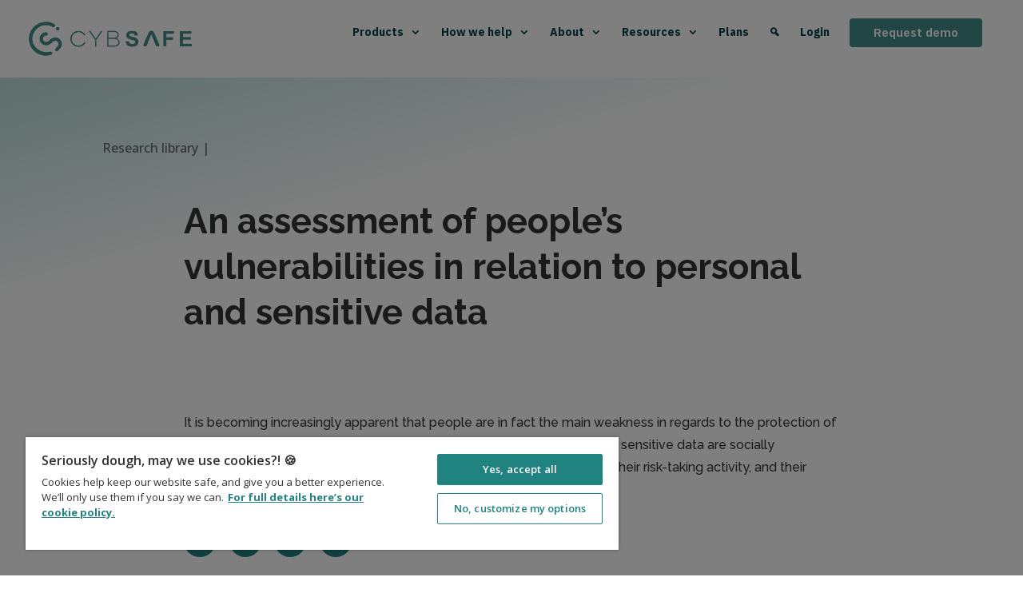

--- FILE ---
content_type: text/html; charset=UTF-8
request_url: https://cdn.www.cybsafe.com/research/cyber-security-awareness-campaigns-why-do-they-fail-to-change-behaviour-2-2-4-2-109/
body_size: 32524
content:
<!DOCTYPE html>
<html lang="en-GB">
<head>
	<meta charset="UTF-8" />
<meta http-equiv="X-UA-Compatible" content="IE=edge">
	<link rel="pingback" href="https://www.cybsafe.com/xmlrpc.php" />

	<script type="text/javascript">
		document.documentElement.className = 'js';
	</script>
	
	<meta name='robots' content='index, follow, max-image-preview:large, max-snippet:-1, max-video-preview:-1' />
<!-- OneTrust Cookies Consent Notice start for cybsafe.com -->

<script src="https://cdn-ukwest.onetrust.com/scripttemplates/otSDKStub.js"  type="text/javascript" charset="UTF-8" data-domain-script="e80033b0-0a5a-42fb-bc37-c61a0430d231"  async></script>
<script type="text/javascript">
function OptanonWrapper() { }
</script>
<!-- OneTrust Cookies Consent Notice end for cybsafe.com -->	<!-- Start VWO Common Smartcode -->
	<script data-cfasync="false" nowprocket type='text/javascript'>
		var _vwo_clicks = 10;
	</script>
	<!-- End VWO Common Smartcode -->
		<!-- Start VWO Async SmartCode -->
	<link rel="preconnect" href="https://dev.visualwebsiteoptimizer.com" />
	<script data-cfasync="false" nowprocket type='text/javascript' id='vwoCode'>
	/* Fix: wp-rocket (application/ld+json) */
	window._vwo_code || (function () {
	var account_id=750830, // replace 1 with ${accountId} in release string
	version=2.1,
	settings_tolerance=2000,
	library_tolerance=2500,
	use_existing_jquery=false,
	hide_element='body',
	hide_element_style='opacity:0 !important;filter:alpha(opacity=0) !important;background:none !important',
	/* DO NOT EDIT BELOW THIS LINE */
	f=false,w=window,d=document,v=d.querySelector('#vwoCode'),cK='_vwo_'+account_id+'_settings',cc={};try{var c=JSON.parse(localStorage.getItem('_vwo_'+account_id+'_config'));cc=c&&typeof c==='object'?c:{}}catch(e){}var stT=cc.stT==='session'?w.sessionStorage:w.localStorage;code={use_existing_jquery:function(){return typeof use_existing_jquery!=='undefined'?use_existing_jquery:undefined},library_tolerance:function(){return typeof library_tolerance!=='undefined'?library_tolerance:undefined},settings_tolerance:function(){return cc.sT||settings_tolerance},hide_element_style:function(){return'{'+(cc.hES||hide_element_style)+'}'},hide_element:function(){if(performance.getEntriesByName('first-contentful-paint')[0]){return''}return typeof cc.hE==='string'?cc.hE:hide_element},getVersion:function(){return version},finish:function(e){if(!f){f=true;var t=d.getElementById('_vis_opt_path_hides');if(t)t.parentNode.removeChild(t);if(e)(new Image).src='https://dev.visualwebsiteoptimizer.com/ee.gif?a='+account_id+e}},finished:function(){return f},addScript:function(e){var t=d.createElement('script');t.type='text/javascript';if(e.src){t.src=e.src}else{t.text=e.text}d.getElementsByTagName('head')[0].appendChild(t)},load:function(e,t){var i=this.getSettings(),n=d.createElement('script'),r=this;t=t||{};if(i){n.textContent=i;d.getElementsByTagName('head')[0].appendChild(n);if(!w.VWO||VWO.caE){stT.removeItem(cK);r.load(e)}}else{var o=new XMLHttpRequest;o.open('GET',e,true);o.withCredentials=!t.dSC;o.responseType=t.responseType||'text';o.onload=function(){if(t.onloadCb){return t.onloadCb(o,e)}if(o.status===200){_vwo_code.addScript({text:o.responseText})}else{_vwo_code.finish('&e=loading_failure:'+e)}};o.onerror=function(){if(t.onerrorCb){return t.onerrorCb(e)}_vwo_code.finish('&e=loading_failure:'+e)};o.send()}},getSettings:function(){try{var e=stT.getItem(cK);if(!e){return}e=JSON.parse(e);if(Date.now()>e.e){stT.removeItem(cK);return}return e.s}catch(e){return}},init:function(){if(d.URL.indexOf('__vwo_disable__')>-1)return;var e=this.settings_tolerance();w._vwo_settings_timer=setTimeout(function(){_vwo_code.finish();stT.removeItem(cK)},e);var t;if(this.hide_element()!=='body'){t=d.createElement('style');var i=this.hide_element(),n=i?i+this.hide_element_style():'',r=d.getElementsByTagName('head')[0];t.setAttribute('id','_vis_opt_path_hides');v&&t.setAttribute('nonce',v.nonce);t.setAttribute('type','text/css');if(t.styleSheet)t.styleSheet.cssText=n;else t.appendChild(d.createTextNode(n));r.appendChild(t)}else{t=d.getElementsByTagName('head')[0];var n=d.createElement('div');n.style.cssText='z-index: 2147483647 !important;position: fixed !important;left: 0 !important;top: 0 !important;width: 100% !important;height: 100% !important;background: white !important;';n.setAttribute('id','_vis_opt_path_hides');n.classList.add('_vis_hide_layer');t.parentNode.insertBefore(n,t.nextSibling)}var o='https://dev.visualwebsiteoptimizer.com/j.php?a='+account_id+'&u='+encodeURIComponent(d.URL)+'&vn='+version;if(w.location.search.indexOf('_vwo_xhr')!==-1){this.addScript({src:o})}else{this.load(o+'&x=true')}}};w._vwo_code=code;code.init();})();
	</script>
	<!-- End VWO Async SmartCode -->
	
	<!-- This site is optimized with the Yoast SEO Premium plugin v22.2 (Yoast SEO v22.8) - https://yoast.com/wordpress/plugins/seo/ -->
	<title>An assessment of people&#039;s vulnerabilities in relation to personal and sensitive data &#8211; CybSafe</title>
	<meta name="description" content="An assessment of people&#039;s vulnerabilities in relation to personal and sensitive data. Read more..." />
	<link rel="canonical" href="https://www.cybsafe.com/research-library/cyber-security-awareness-campaigns-why-do-they-fail-to-change-behaviour-2-2-4-2-109/" />
	<meta property="og:locale" content="en_GB" />
	<meta property="og:type" content="article" />
	<meta property="og:title" content="An assessment of people&#039;s vulnerabilities in relation to personal and sensitive data" />
	<meta property="og:description" content="An assessment of people&#039;s vulnerabilities in relation to personal and sensitive data. Read more..." />
	<meta property="og:url" content="https://www.cybsafe.com/research-library/cyber-security-awareness-campaigns-why-do-they-fail-to-change-behaviour-2-2-4-2-109/" />
	<meta property="og:site_name" content="CybSafe" />
	<meta property="article:publisher" content="https://www.facebook.com/cybsafe.fb" />
	<meta property="article:published_time" content="2009-01-23T11:21:00+00:00" />
	<meta property="article:modified_time" content="2019-11-27T16:22:48+00:00" />
	<meta name="author" content="CybSafe" />
	<meta name="twitter:card" content="summary_large_image" />
	<meta name="twitter:creator" content="@cybsafe" />
	<meta name="twitter:site" content="@cybsafe" />
	<meta name="twitter:label1" content="Written by" />
	<meta name="twitter:data1" content="CybSafe" />
	<script type="application/ld+json" class="yoast-schema-graph">{"@context":"https://schema.org","@graph":[{"@type":"Article","@id":"https://www.cybsafe.com/research-library/cyber-security-awareness-campaigns-why-do-they-fail-to-change-behaviour-2-2-4-2-109/#article","isPartOf":{"@id":"https://www.cybsafe.com/research-library/cyber-security-awareness-campaigns-why-do-they-fail-to-change-behaviour-2-2-4-2-109/"},"author":{"name":"CybSafe","@id":"https://www.cybsafe.com/#/schema/person/6c310a662e4557bdc04a5fc8f0f8b466"},"headline":"An assessment of people&#8217;s vulnerabilities in relation to personal and sensitive data","datePublished":"2009-01-23T11:21:00+00:00","dateModified":"2019-11-27T16:22:48+00:00","mainEntityOfPage":{"@id":"https://www.cybsafe.com/research-library/cyber-security-awareness-campaigns-why-do-they-fail-to-change-behaviour-2-2-4-2-109/"},"wordCount":67,"commentCount":0,"publisher":{"@id":"https://www.cybsafe.com/#organization"},"articleSection":["Research library"],"inLanguage":"en-GB"},{"@type":"WebPage","@id":"https://www.cybsafe.com/research-library/cyber-security-awareness-campaigns-why-do-they-fail-to-change-behaviour-2-2-4-2-109/","url":"https://www.cybsafe.com/research-library/cyber-security-awareness-campaigns-why-do-they-fail-to-change-behaviour-2-2-4-2-109/","name":"An assessment of people's vulnerabilities in relation to personal and sensitive data &#8211; CybSafe","isPartOf":{"@id":"https://www.cybsafe.com/#website"},"datePublished":"2009-01-23T11:21:00+00:00","dateModified":"2019-11-27T16:22:48+00:00","description":"An assessment of people's vulnerabilities in relation to personal and sensitive data. Read more...","breadcrumb":{"@id":"https://www.cybsafe.com/research-library/cyber-security-awareness-campaigns-why-do-they-fail-to-change-behaviour-2-2-4-2-109/#breadcrumb"},"inLanguage":"en-GB","potentialAction":[{"@type":"ReadAction","target":["https://www.cybsafe.com/research-library/cyber-security-awareness-campaigns-why-do-they-fail-to-change-behaviour-2-2-4-2-109/"]}]},{"@type":"BreadcrumbList","@id":"https://www.cybsafe.com/research-library/cyber-security-awareness-campaigns-why-do-they-fail-to-change-behaviour-2-2-4-2-109/#breadcrumb","itemListElement":[{"@type":"ListItem","position":1,"name":"Home","item":"https://www.cybsafe.com/"},{"@type":"ListItem","position":2,"name":"An assessment of people&#8217;s vulnerabilities in relation to personal and sensitive data"}]},{"@type":"WebSite","@id":"https://www.cybsafe.com/#website","url":"https://www.cybsafe.com/","name":"CybSafe","description":"Understand people. Prevent security incidents.","publisher":{"@id":"https://www.cybsafe.com/#organization"},"potentialAction":[{"@type":"SearchAction","target":{"@type":"EntryPoint","urlTemplate":"https://www.cybsafe.com/?s={search_term_string}"},"query-input":"required name=search_term_string"}],"inLanguage":"en-GB"},{"@type":"Organization","@id":"https://www.cybsafe.com/#organization","name":"CybSafe","url":"https://www.cybsafe.com/","logo":{"@type":"ImageObject","inLanguage":"en-GB","@id":"https://www.cybsafe.com/#/schema/logo/image/","url":"https://www.cybsafe.com/wp-content/uploads/2020/06/CybSafe-logo-teal-e1602166468544.png","contentUrl":"https://www.cybsafe.com/wp-content/uploads/2020/06/CybSafe-logo-teal-e1602166468544.png","width":168,"height":37,"caption":"CybSafe"},"image":{"@id":"https://www.cybsafe.com/#/schema/logo/image/"},"sameAs":["https://www.facebook.com/cybsafe.fb","https://x.com/cybsafe","https://www.linkedin.com/company/cybsafe-limited"]},{"@type":"Person","@id":"https://www.cybsafe.com/#/schema/person/6c310a662e4557bdc04a5fc8f0f8b466","name":"CybSafe","image":{"@type":"ImageObject","inLanguage":"en-GB","@id":"https://www.cybsafe.com/#/schema/person/image/","url":"https://secure.gravatar.com/avatar/34e2a1a19df6308f42878e602c6996e46c75fed4653cc87e147ad500ae5ca8d5?s=96&d=blank&r=g","contentUrl":"https://secure.gravatar.com/avatar/34e2a1a19df6308f42878e602c6996e46c75fed4653cc87e147ad500ae5ca8d5?s=96&d=blank&r=g","caption":"CybSafe"},"description":"We are CybSafe. A cyber security &amp; data analytics company."}]}</script>
	<!-- / Yoast SEO Premium plugin. -->


<link rel='dns-prefetch' href='//www.cybsafe.com' />
<link rel='dns-prefetch' href='//fonts.googleapis.com' />
<link rel="alternate" type="application/rss+xml" title="CybSafe &raquo; Feed" href="https://www.cybsafe.com/feed/" />
<link rel="alternate" type="application/rss+xml" title="CybSafe &raquo; Stories Feed" href="https://www.cybsafe.com/web-stories/feed/"><meta content="Divi Child theme of Divi v.3.17.6" name="generator"/><style id='wp-img-auto-sizes-contain-inline-css' type='text/css'>
img:is([sizes=auto i],[sizes^="auto," i]){contain-intrinsic-size:3000px 1500px}
/*# sourceURL=wp-img-auto-sizes-contain-inline-css */
</style>
<link rel='stylesheet' id='bcct_style-css' href='https://www.cybsafe.com/wp-content/plugins/better-click-to-tweet/assets/css/styles.css?ver=3.0' type='text/css' media='all' />
<link rel='stylesheet' id='dipi_font-css' href='https://www.cybsafe.com/wp-content/plugins/divi-pixel/dist/admin/css/dipi-font.min.css?ver=1.0.0' type='text/css' media='all' />
<link rel='stylesheet' id='dipi_general-css' href='https://www.cybsafe.com/wp-content/plugins/divi-pixel/dist/public/css/general.min.css?ver=2.29.0' type='text/css' media='all' />
<link rel='stylesheet' id='wpa-style-css' href='https://www.cybsafe.com/wp-content/plugins/wp-accessibility/css/wpa-style.css?ver=1.9.2' type='text/css' media='all' />
<style id='wpa-style-inline-css' type='text/css'>
:root { --admin-bar-top : 7px; }
/*# sourceURL=wpa-style-inline-css */
</style>
<link rel='stylesheet' id='ivory-search-styles-css' href='https://www.cybsafe.com/wp-content/plugins/add-search-to-menu-premium/public/css/ivory-search.min.css?ver=5.5.6' type='text/css' media='all' />
<link rel='stylesheet' id='megamenu-css' href='https://www.cybsafe.com/wp-content/uploads/maxmegamenu/style.css?ver=76be01' type='text/css' media='all' />
<link rel='stylesheet' id='dashicons-css' href='https://www.cybsafe.com/wp-includes/css/dashicons.min.css?ver=6.9' type='text/css' media='all' />
<link rel='stylesheet' id='et_monarch-css-css' href='https://www.cybsafe.com/wp-content/plugins/monarch/css/style.css?ver=1.4.14' type='text/css' media='all' />
<link rel='stylesheet' id='et-gf-open-sans-css' href='https://fonts.googleapis.com/css?family=Open+Sans:400,700' type='text/css' media='all' />
<link rel='stylesheet' id='et-divi-open-sans-css' href='https://fonts.googleapis.com/css?family=Open+Sans:300italic,400italic,600italic,700italic,800italic,400,300,600,700,800&#038;subset=cyrillic,cyrillic-ext,greek,greek-ext,hebrew,latin,latin-ext,vietnamese&#038;display=swap' type='text/css' media='all' />
<style id='divi-style-parent-inline-inline-css' type='text/css'>
/*!
Theme Name: Divi
Theme URI: http://www.elegantthemes.com/gallery/divi/
Version: 4.25.2
Description: Smart. Flexible. Beautiful. Divi is the most powerful theme in our collection.
Author: Elegant Themes
Author URI: http://www.elegantthemes.com
License: GNU General Public License v2
License URI: http://www.gnu.org/licenses/gpl-2.0.html
*/

a,abbr,acronym,address,applet,b,big,blockquote,body,center,cite,code,dd,del,dfn,div,dl,dt,em,fieldset,font,form,h1,h2,h3,h4,h5,h6,html,i,iframe,img,ins,kbd,label,legend,li,object,ol,p,pre,q,s,samp,small,span,strike,strong,sub,sup,tt,u,ul,var{margin:0;padding:0;border:0;outline:0;font-size:100%;-ms-text-size-adjust:100%;-webkit-text-size-adjust:100%;vertical-align:baseline;background:transparent}body{line-height:1}ol,ul{list-style:none}blockquote,q{quotes:none}blockquote:after,blockquote:before,q:after,q:before{content:"";content:none}blockquote{margin:20px 0 30px;border-left:5px solid;padding-left:20px}:focus{outline:0}del{text-decoration:line-through}pre{overflow:auto;padding:10px}figure{margin:0}table{border-collapse:collapse;border-spacing:0}article,aside,footer,header,hgroup,nav,section{display:block}body{font-family:Open Sans,Arial,sans-serif;font-size:14px;color:#666;background-color:#fff;line-height:1.7em;font-weight:500;-webkit-font-smoothing:antialiased;-moz-osx-font-smoothing:grayscale}body.page-template-page-template-blank-php #page-container{padding-top:0!important}body.et_cover_background{background-size:cover!important;background-position:top!important;background-repeat:no-repeat!important;background-attachment:fixed}a{color:#2ea3f2}a,a:hover{text-decoration:none}p{padding-bottom:1em}p:not(.has-background):last-of-type{padding-bottom:0}p.et_normal_padding{padding-bottom:1em}strong{font-weight:700}cite,em,i{font-style:italic}code,pre{font-family:Courier New,monospace;margin-bottom:10px}ins{text-decoration:none}sub,sup{height:0;line-height:1;position:relative;vertical-align:baseline}sup{bottom:.8em}sub{top:.3em}dl{margin:0 0 1.5em}dl dt{font-weight:700}dd{margin-left:1.5em}blockquote p{padding-bottom:0}embed,iframe,object,video{max-width:100%}h1,h2,h3,h4,h5,h6{color:#333;padding-bottom:10px;line-height:1em;font-weight:500}h1 a,h2 a,h3 a,h4 a,h5 a,h6 a{color:inherit}h1{font-size:30px}h2{font-size:26px}h3{font-size:22px}h4{font-size:18px}h5{font-size:16px}h6{font-size:14px}input{-webkit-appearance:none}input[type=checkbox]{-webkit-appearance:checkbox}input[type=radio]{-webkit-appearance:radio}input.text,input.title,input[type=email],input[type=password],input[type=tel],input[type=text],select,textarea{background-color:#fff;border:1px solid #bbb;padding:2px;color:#4e4e4e}input.text:focus,input.title:focus,input[type=text]:focus,select:focus,textarea:focus{border-color:#2d3940;color:#3e3e3e}input.text,input.title,input[type=text],select,textarea{margin:0}textarea{padding:4px}button,input,select,textarea{font-family:inherit}img{max-width:100%;height:auto}.clear{clear:both}br.clear{margin:0;padding:0}.pagination{clear:both}#et_search_icon:hover,.et-social-icon a:hover,.et_password_protected_form .et_submit_button,.form-submit .et_pb_buttontton.alt.disabled,.nav-single a,.posted_in a{color:#2ea3f2}.et-search-form,blockquote{border-color:#2ea3f2}#main-content{background-color:#fff}.container{width:80%;max-width:1080px;margin:auto;position:relative}body:not(.et-tb) #main-content .container,body:not(.et-tb-has-header) #main-content .container{padding-top:58px}.et_full_width_page #main-content .container:before{display:none}.main_title{margin-bottom:20px}.et_password_protected_form .et_submit_button:hover,.form-submit .et_pb_button:hover{background:rgba(0,0,0,.05)}.et_button_icon_visible .et_pb_button{padding-right:2em;padding-left:.7em}.et_button_icon_visible .et_pb_button:after{opacity:1;margin-left:0}.et_button_left .et_pb_button:hover:after{left:.15em}.et_button_left .et_pb_button:after{margin-left:0;left:1em}.et_button_icon_visible.et_button_left .et_pb_button,.et_button_left .et_pb_button:hover,.et_button_left .et_pb_module .et_pb_button:hover{padding-left:2em;padding-right:.7em}.et_button_icon_visible.et_button_left .et_pb_button:after,.et_button_left .et_pb_button:hover:after{left:.15em}.et_password_protected_form .et_submit_button:hover,.form-submit .et_pb_button:hover{padding:.3em 1em}.et_button_no_icon .et_pb_button:after{display:none}.et_button_no_icon.et_button_icon_visible.et_button_left .et_pb_button,.et_button_no_icon.et_button_left .et_pb_button:hover,.et_button_no_icon .et_pb_button,.et_button_no_icon .et_pb_button:hover{padding:.3em 1em!important}.et_button_custom_icon .et_pb_button:after{line-height:1.7em}.et_button_custom_icon.et_button_icon_visible .et_pb_button:after,.et_button_custom_icon .et_pb_button:hover:after{margin-left:.3em}#left-area .post_format-post-format-gallery .wp-block-gallery:first-of-type{padding:0;margin-bottom:-16px}.entry-content table:not(.variations){border:1px solid #eee;margin:0 0 15px;text-align:left;width:100%}.entry-content thead th,.entry-content tr th{color:#555;font-weight:700;padding:9px 24px}.entry-content tr td{border-top:1px solid #eee;padding:6px 24px}#left-area ul,.entry-content ul,.et-l--body ul,.et-l--footer ul,.et-l--header ul{list-style-type:disc;padding:0 0 23px 1em;line-height:26px}#left-area ol,.entry-content ol,.et-l--body ol,.et-l--footer ol,.et-l--header ol{list-style-type:decimal;list-style-position:inside;padding:0 0 23px;line-height:26px}#left-area ul li ul,.entry-content ul li ol{padding:2px 0 2px 20px}#left-area ol li ul,.entry-content ol li ol,.et-l--body ol li ol,.et-l--footer ol li ol,.et-l--header ol li ol{padding:2px 0 2px 35px}#left-area ul.wp-block-gallery{display:-webkit-box;display:-ms-flexbox;display:flex;-ms-flex-wrap:wrap;flex-wrap:wrap;list-style-type:none;padding:0}#left-area ul.products{padding:0!important;line-height:1.7!important;list-style:none!important}.gallery-item a{display:block}.gallery-caption,.gallery-item a{width:90%}#wpadminbar{z-index:100001}#left-area .post-meta{font-size:14px;padding-bottom:15px}#left-area .post-meta a{text-decoration:none;color:#666}#left-area .et_featured_image{padding-bottom:7px}.single .post{padding-bottom:25px}body.single .et_audio_content{margin-bottom:-6px}.nav-single a{text-decoration:none;color:#2ea3f2;font-size:14px;font-weight:400}.nav-previous{float:left}.nav-next{float:right}.et_password_protected_form p input{background-color:#eee;border:none!important;width:100%!important;border-radius:0!important;font-size:14px;color:#999!important;padding:16px!important;-webkit-box-sizing:border-box;box-sizing:border-box}.et_password_protected_form label{display:none}.et_password_protected_form .et_submit_button{font-family:inherit;display:block;float:right;margin:8px auto 0;cursor:pointer}.post-password-required p.nocomments.container{max-width:100%}.post-password-required p.nocomments.container:before{display:none}.aligncenter,div.post .new-post .aligncenter{display:block;margin-left:auto;margin-right:auto}.wp-caption{border:1px solid #ddd;text-align:center;background-color:#f3f3f3;margin-bottom:10px;max-width:96%;padding:8px}.wp-caption.alignleft{margin:0 30px 20px 0}.wp-caption.alignright{margin:0 0 20px 30px}.wp-caption img{margin:0;padding:0;border:0}.wp-caption p.wp-caption-text{font-size:12px;padding:0 4px 5px;margin:0}.alignright{float:right}.alignleft{float:left}img.alignleft{display:inline;float:left;margin-right:15px}img.alignright{display:inline;float:right;margin-left:15px}.page.et_pb_pagebuilder_layout #main-content{background-color:transparent}body #main-content .et_builder_inner_content>h1,body #main-content .et_builder_inner_content>h2,body #main-content .et_builder_inner_content>h3,body #main-content .et_builder_inner_content>h4,body #main-content .et_builder_inner_content>h5,body #main-content .et_builder_inner_content>h6{line-height:1.4em}body #main-content .et_builder_inner_content>p{line-height:1.7em}.wp-block-pullquote{margin:20px 0 30px}.wp-block-pullquote.has-background blockquote{border-left:none}.wp-block-group.has-background{padding:1.5em 1.5em .5em}@media (min-width:981px){#left-area{width:79.125%;padding-bottom:23px}#main-content .container:before{content:"";position:absolute;top:0;height:100%;width:1px;background-color:#e2e2e2}.et_full_width_page #left-area,.et_no_sidebar #left-area{float:none;width:100%!important}.et_full_width_page #left-area{padding-bottom:0}.et_no_sidebar #main-content .container:before{display:none}}@media (max-width:980px){#page-container{padding-top:80px}.et-tb #page-container,.et-tb-has-header #page-container{padding-top:0!important}#left-area,#sidebar{width:100%!important}#main-content .container:before{display:none!important}.et_full_width_page .et_gallery_item:nth-child(4n+1){clear:none}}@media print{#page-container{padding-top:0!important}}#wp-admin-bar-et-use-visual-builder a:before{font-family:ETmodules!important;content:"\e625";font-size:30px!important;width:28px;margin-top:-3px;color:#974df3!important}#wp-admin-bar-et-use-visual-builder:hover a:before{color:#fff!important}#wp-admin-bar-et-use-visual-builder:hover a,#wp-admin-bar-et-use-visual-builder a:hover{transition:background-color .5s ease;-webkit-transition:background-color .5s ease;-moz-transition:background-color .5s ease;background-color:#7e3bd0!important;color:#fff!important}* html .clearfix,:first-child+html .clearfix{zoom:1}.iphone .et_pb_section_video_bg video::-webkit-media-controls-start-playback-button{display:none!important;-webkit-appearance:none}.et_mobile_device .et_pb_section_parallax .et_pb_parallax_css{background-attachment:scroll}.et-social-facebook a.icon:before{content:"\e093"}.et-social-twitter a.icon:before{content:"\e094"}.et-social-google-plus a.icon:before{content:"\e096"}.et-social-instagram a.icon:before{content:"\e09a"}.et-social-rss a.icon:before{content:"\e09e"}.ai1ec-single-event:after{content:" ";display:table;clear:both}.evcal_event_details .evcal_evdata_cell .eventon_details_shading_bot.eventon_details_shading_bot{z-index:3}.wp-block-divi-layout{margin-bottom:1em}*{-webkit-box-sizing:border-box;box-sizing:border-box}#et-info-email:before,#et-info-phone:before,#et_search_icon:before,.comment-reply-link:after,.et-cart-info span:before,.et-pb-arrow-next:before,.et-pb-arrow-prev:before,.et-social-icon a:before,.et_audio_container .mejs-playpause-button button:before,.et_audio_container .mejs-volume-button button:before,.et_overlay:before,.et_password_protected_form .et_submit_button:after,.et_pb_button:after,.et_pb_contact_reset:after,.et_pb_contact_submit:after,.et_pb_font_icon:before,.et_pb_newsletter_button:after,.et_pb_pricing_table_button:after,.et_pb_promo_button:after,.et_pb_testimonial:before,.et_pb_toggle_title:before,.form-submit .et_pb_button:after,.mobile_menu_bar:before,a.et_pb_more_button:after{font-family:ETmodules!important;speak:none;font-style:normal;font-weight:400;-webkit-font-feature-settings:normal;font-feature-settings:normal;font-variant:normal;text-transform:none;line-height:1;-webkit-font-smoothing:antialiased;-moz-osx-font-smoothing:grayscale;text-shadow:0 0;direction:ltr}.et-pb-icon,.et_pb_custom_button_icon.et_pb_button:after,.et_pb_login .et_pb_custom_button_icon.et_pb_button:after,.et_pb_woo_custom_button_icon .button.et_pb_custom_button_icon.et_pb_button:after,.et_pb_woo_custom_button_icon .button.et_pb_custom_button_icon.et_pb_button:hover:after{content:attr(data-icon)}.et-pb-icon{font-family:ETmodules;speak:none;font-weight:400;-webkit-font-feature-settings:normal;font-feature-settings:normal;font-variant:normal;text-transform:none;line-height:1;-webkit-font-smoothing:antialiased;font-size:96px;font-style:normal;display:inline-block;-webkit-box-sizing:border-box;box-sizing:border-box;direction:ltr}#et-ajax-saving{display:none;-webkit-transition:background .3s,-webkit-box-shadow .3s;transition:background .3s,-webkit-box-shadow .3s;transition:background .3s,box-shadow .3s;transition:background .3s,box-shadow .3s,-webkit-box-shadow .3s;-webkit-box-shadow:rgba(0,139,219,.247059) 0 0 60px;box-shadow:0 0 60px rgba(0,139,219,.247059);position:fixed;top:50%;left:50%;width:50px;height:50px;background:#fff;border-radius:50px;margin:-25px 0 0 -25px;z-index:999999;text-align:center}#et-ajax-saving img{margin:9px}.et-safe-mode-indicator,.et-safe-mode-indicator:focus,.et-safe-mode-indicator:hover{-webkit-box-shadow:0 5px 10px rgba(41,196,169,.15);box-shadow:0 5px 10px rgba(41,196,169,.15);background:#29c4a9;color:#fff;font-size:14px;font-weight:600;padding:12px;line-height:16px;border-radius:3px;position:fixed;bottom:30px;right:30px;z-index:999999;text-decoration:none;font-family:Open Sans,sans-serif;-webkit-font-smoothing:antialiased;-moz-osx-font-smoothing:grayscale}.et_pb_button{font-size:20px;font-weight:500;padding:.3em 1em;line-height:1.7em!important;background-color:transparent;background-size:cover;background-position:50%;background-repeat:no-repeat;border:2px solid;border-radius:3px;-webkit-transition-duration:.2s;transition-duration:.2s;-webkit-transition-property:all!important;transition-property:all!important}.et_pb_button,.et_pb_button_inner{position:relative}.et_pb_button:hover,.et_pb_module .et_pb_button:hover{border:2px solid transparent;padding:.3em 2em .3em .7em}.et_pb_button:hover{background-color:hsla(0,0%,100%,.2)}.et_pb_bg_layout_light.et_pb_button:hover,.et_pb_bg_layout_light .et_pb_button:hover{background-color:rgba(0,0,0,.05)}.et_pb_button:after,.et_pb_button:before{font-size:32px;line-height:1em;content:"\35";opacity:0;position:absolute;margin-left:-1em;-webkit-transition:all .2s;transition:all .2s;text-transform:none;-webkit-font-feature-settings:"kern" off;font-feature-settings:"kern" off;font-variant:none;font-style:normal;font-weight:400;text-shadow:none}.et_pb_button.et_hover_enabled:hover:after,.et_pb_button.et_pb_hovered:hover:after{-webkit-transition:none!important;transition:none!important}.et_pb_button:before{display:none}.et_pb_button:hover:after{opacity:1;margin-left:0}.et_pb_column_1_3 h1,.et_pb_column_1_4 h1,.et_pb_column_1_5 h1,.et_pb_column_1_6 h1,.et_pb_column_2_5 h1{font-size:26px}.et_pb_column_1_3 h2,.et_pb_column_1_4 h2,.et_pb_column_1_5 h2,.et_pb_column_1_6 h2,.et_pb_column_2_5 h2{font-size:23px}.et_pb_column_1_3 h3,.et_pb_column_1_4 h3,.et_pb_column_1_5 h3,.et_pb_column_1_6 h3,.et_pb_column_2_5 h3{font-size:20px}.et_pb_column_1_3 h4,.et_pb_column_1_4 h4,.et_pb_column_1_5 h4,.et_pb_column_1_6 h4,.et_pb_column_2_5 h4{font-size:18px}.et_pb_column_1_3 h5,.et_pb_column_1_4 h5,.et_pb_column_1_5 h5,.et_pb_column_1_6 h5,.et_pb_column_2_5 h5{font-size:16px}.et_pb_column_1_3 h6,.et_pb_column_1_4 h6,.et_pb_column_1_5 h6,.et_pb_column_1_6 h6,.et_pb_column_2_5 h6{font-size:15px}.et_pb_bg_layout_dark,.et_pb_bg_layout_dark h1,.et_pb_bg_layout_dark h2,.et_pb_bg_layout_dark h3,.et_pb_bg_layout_dark h4,.et_pb_bg_layout_dark h5,.et_pb_bg_layout_dark h6{color:#fff!important}.et_pb_module.et_pb_text_align_left{text-align:left}.et_pb_module.et_pb_text_align_center{text-align:center}.et_pb_module.et_pb_text_align_right{text-align:right}.et_pb_module.et_pb_text_align_justified{text-align:justify}.clearfix:after{visibility:hidden;display:block;font-size:0;content:" ";clear:both;height:0}.et_pb_bg_layout_light .et_pb_more_button{color:#2ea3f2}.et_builder_inner_content{position:relative;z-index:1}header .et_builder_inner_content{z-index:2}.et_pb_css_mix_blend_mode_passthrough{mix-blend-mode:unset!important}.et_pb_image_container{margin:-20px -20px 29px}.et_pb_module_inner{position:relative}.et_hover_enabled_preview{z-index:2}.et_hover_enabled:hover{position:relative;z-index:2}.et_pb_all_tabs,.et_pb_module,.et_pb_posts_nav a,.et_pb_tab,.et_pb_with_background{position:relative;background-size:cover;background-position:50%;background-repeat:no-repeat}.et_pb_background_mask,.et_pb_background_pattern{bottom:0;left:0;position:absolute;right:0;top:0}.et_pb_background_mask{background-size:calc(100% + 2px) calc(100% + 2px);background-repeat:no-repeat;background-position:50%;overflow:hidden}.et_pb_background_pattern{background-position:0 0;background-repeat:repeat}.et_pb_with_border{position:relative;border:0 solid #333}.post-password-required .et_pb_row{padding:0;width:100%}.post-password-required .et_password_protected_form{min-height:0}body.et_pb_pagebuilder_layout.et_pb_show_title .post-password-required .et_password_protected_form h1,body:not(.et_pb_pagebuilder_layout) .post-password-required .et_password_protected_form h1{display:none}.et_pb_no_bg{padding:0!important}.et_overlay.et_pb_inline_icon:before,.et_pb_inline_icon:before{content:attr(data-icon)}.et_pb_more_button{color:inherit;text-shadow:none;text-decoration:none;display:inline-block;margin-top:20px}.et_parallax_bg_wrap{overflow:hidden;position:absolute;top:0;right:0;bottom:0;left:0}.et_parallax_bg{background-repeat:no-repeat;background-position:top;background-size:cover;position:absolute;bottom:0;left:0;width:100%;height:100%;display:block}.et_parallax_bg.et_parallax_bg__hover,.et_parallax_bg.et_parallax_bg_phone,.et_parallax_bg.et_parallax_bg_tablet,.et_parallax_gradient.et_parallax_gradient__hover,.et_parallax_gradient.et_parallax_gradient_phone,.et_parallax_gradient.et_parallax_gradient_tablet,.et_pb_section_parallax_hover:hover .et_parallax_bg:not(.et_parallax_bg__hover),.et_pb_section_parallax_hover:hover .et_parallax_gradient:not(.et_parallax_gradient__hover){display:none}.et_pb_section_parallax_hover:hover .et_parallax_bg.et_parallax_bg__hover,.et_pb_section_parallax_hover:hover .et_parallax_gradient.et_parallax_gradient__hover{display:block}.et_parallax_gradient{bottom:0;display:block;left:0;position:absolute;right:0;top:0}.et_pb_module.et_pb_section_parallax,.et_pb_posts_nav a.et_pb_section_parallax,.et_pb_tab.et_pb_section_parallax{position:relative}.et_pb_section_parallax .et_pb_parallax_css,.et_pb_slides .et_parallax_bg.et_pb_parallax_css{background-attachment:fixed}body.et-bfb .et_pb_section_parallax .et_pb_parallax_css,body.et-bfb .et_pb_slides .et_parallax_bg.et_pb_parallax_css{background-attachment:scroll;bottom:auto}.et_pb_section_parallax.et_pb_column .et_pb_module,.et_pb_section_parallax.et_pb_row .et_pb_column,.et_pb_section_parallax.et_pb_row .et_pb_module{z-index:9;position:relative}.et_pb_more_button:hover:after{opacity:1;margin-left:0}.et_pb_preload .et_pb_section_video_bg,.et_pb_preload>div{visibility:hidden}.et_pb_preload,.et_pb_section.et_pb_section_video.et_pb_preload{position:relative;background:#464646!important}.et_pb_preload:before{content:"";position:absolute;top:50%;left:50%;background:url(https://www.cybsafe.com/wp-content/themes/Divi/includes/builder/styles/images/preloader.gif) no-repeat;border-radius:32px;width:32px;height:32px;margin:-16px 0 0 -16px}.box-shadow-overlay{position:absolute;top:0;left:0;width:100%;height:100%;z-index:10;pointer-events:none}.et_pb_section>.box-shadow-overlay~.et_pb_row{z-index:11}body.safari .section_has_divider{will-change:transform}.et_pb_row>.box-shadow-overlay{z-index:8}.has-box-shadow-overlay{position:relative}.et_clickable{cursor:pointer}.screen-reader-text{border:0;clip:rect(1px,1px,1px,1px);-webkit-clip-path:inset(50%);clip-path:inset(50%);height:1px;margin:-1px;overflow:hidden;padding:0;position:absolute!important;width:1px;word-wrap:normal!important}.et_multi_view_hidden,.et_multi_view_hidden_image{display:none!important}@keyframes multi-view-image-fade{0%{opacity:0}10%{opacity:.1}20%{opacity:.2}30%{opacity:.3}40%{opacity:.4}50%{opacity:.5}60%{opacity:.6}70%{opacity:.7}80%{opacity:.8}90%{opacity:.9}to{opacity:1}}.et_multi_view_image__loading{visibility:hidden}.et_multi_view_image__loaded{-webkit-animation:multi-view-image-fade .5s;animation:multi-view-image-fade .5s}#et-pb-motion-effects-offset-tracker{visibility:hidden!important;opacity:0;position:absolute;top:0;left:0}.et-pb-before-scroll-animation{opacity:0}header.et-l.et-l--header:after{clear:both;display:block;content:""}.et_pb_module{-webkit-animation-timing-function:linear;animation-timing-function:linear;-webkit-animation-duration:.2s;animation-duration:.2s}@-webkit-keyframes fadeBottom{0%{opacity:0;-webkit-transform:translateY(10%);transform:translateY(10%)}to{opacity:1;-webkit-transform:translateY(0);transform:translateY(0)}}@keyframes fadeBottom{0%{opacity:0;-webkit-transform:translateY(10%);transform:translateY(10%)}to{opacity:1;-webkit-transform:translateY(0);transform:translateY(0)}}@-webkit-keyframes fadeLeft{0%{opacity:0;-webkit-transform:translateX(-10%);transform:translateX(-10%)}to{opacity:1;-webkit-transform:translateX(0);transform:translateX(0)}}@keyframes fadeLeft{0%{opacity:0;-webkit-transform:translateX(-10%);transform:translateX(-10%)}to{opacity:1;-webkit-transform:translateX(0);transform:translateX(0)}}@-webkit-keyframes fadeRight{0%{opacity:0;-webkit-transform:translateX(10%);transform:translateX(10%)}to{opacity:1;-webkit-transform:translateX(0);transform:translateX(0)}}@keyframes fadeRight{0%{opacity:0;-webkit-transform:translateX(10%);transform:translateX(10%)}to{opacity:1;-webkit-transform:translateX(0);transform:translateX(0)}}@-webkit-keyframes fadeTop{0%{opacity:0;-webkit-transform:translateY(-10%);transform:translateY(-10%)}to{opacity:1;-webkit-transform:translateX(0);transform:translateX(0)}}@keyframes fadeTop{0%{opacity:0;-webkit-transform:translateY(-10%);transform:translateY(-10%)}to{opacity:1;-webkit-transform:translateX(0);transform:translateX(0)}}@-webkit-keyframes fadeIn{0%{opacity:0}to{opacity:1}}@keyframes fadeIn{0%{opacity:0}to{opacity:1}}.et-waypoint:not(.et_pb_counters){opacity:0}@media (min-width:981px){.et_pb_section.et_section_specialty div.et_pb_row .et_pb_column .et_pb_column .et_pb_module.et-last-child,.et_pb_section.et_section_specialty div.et_pb_row .et_pb_column .et_pb_column .et_pb_module:last-child,.et_pb_section.et_section_specialty div.et_pb_row .et_pb_column .et_pb_row_inner .et_pb_column .et_pb_module.et-last-child,.et_pb_section.et_section_specialty div.et_pb_row .et_pb_column .et_pb_row_inner .et_pb_column .et_pb_module:last-child,.et_pb_section div.et_pb_row .et_pb_column .et_pb_module.et-last-child,.et_pb_section div.et_pb_row .et_pb_column .et_pb_module:last-child{margin-bottom:0}}@media (max-width:980px){.et_overlay.et_pb_inline_icon_tablet:before,.et_pb_inline_icon_tablet:before{content:attr(data-icon-tablet)}.et_parallax_bg.et_parallax_bg_tablet_exist,.et_parallax_gradient.et_parallax_gradient_tablet_exist{display:none}.et_parallax_bg.et_parallax_bg_tablet,.et_parallax_gradient.et_parallax_gradient_tablet{display:block}.et_pb_column .et_pb_module{margin-bottom:30px}.et_pb_row .et_pb_column .et_pb_module.et-last-child,.et_pb_row .et_pb_column .et_pb_module:last-child,.et_section_specialty .et_pb_row .et_pb_column .et_pb_module.et-last-child,.et_section_specialty .et_pb_row .et_pb_column .et_pb_module:last-child{margin-bottom:0}.et_pb_more_button{display:inline-block!important}.et_pb_bg_layout_light_tablet.et_pb_button,.et_pb_bg_layout_light_tablet.et_pb_module.et_pb_button,.et_pb_bg_layout_light_tablet .et_pb_more_button{color:#2ea3f2}.et_pb_bg_layout_light_tablet .et_pb_forgot_password a{color:#666}.et_pb_bg_layout_light_tablet h1,.et_pb_bg_layout_light_tablet h2,.et_pb_bg_layout_light_tablet h3,.et_pb_bg_layout_light_tablet h4,.et_pb_bg_layout_light_tablet h5,.et_pb_bg_layout_light_tablet h6{color:#333!important}.et_pb_module .et_pb_bg_layout_light_tablet.et_pb_button{color:#2ea3f2!important}.et_pb_bg_layout_light_tablet{color:#666!important}.et_pb_bg_layout_dark_tablet,.et_pb_bg_layout_dark_tablet h1,.et_pb_bg_layout_dark_tablet h2,.et_pb_bg_layout_dark_tablet h3,.et_pb_bg_layout_dark_tablet h4,.et_pb_bg_layout_dark_tablet h5,.et_pb_bg_layout_dark_tablet h6{color:#fff!important}.et_pb_bg_layout_dark_tablet.et_pb_button,.et_pb_bg_layout_dark_tablet.et_pb_module.et_pb_button,.et_pb_bg_layout_dark_tablet .et_pb_more_button{color:inherit}.et_pb_bg_layout_dark_tablet .et_pb_forgot_password a{color:#fff}.et_pb_module.et_pb_text_align_left-tablet{text-align:left}.et_pb_module.et_pb_text_align_center-tablet{text-align:center}.et_pb_module.et_pb_text_align_right-tablet{text-align:right}.et_pb_module.et_pb_text_align_justified-tablet{text-align:justify}}@media (max-width:767px){.et_pb_more_button{display:inline-block!important}.et_overlay.et_pb_inline_icon_phone:before,.et_pb_inline_icon_phone:before{content:attr(data-icon-phone)}.et_parallax_bg.et_parallax_bg_phone_exist,.et_parallax_gradient.et_parallax_gradient_phone_exist{display:none}.et_parallax_bg.et_parallax_bg_phone,.et_parallax_gradient.et_parallax_gradient_phone{display:block}.et-hide-mobile{display:none!important}.et_pb_bg_layout_light_phone.et_pb_button,.et_pb_bg_layout_light_phone.et_pb_module.et_pb_button,.et_pb_bg_layout_light_phone .et_pb_more_button{color:#2ea3f2}.et_pb_bg_layout_light_phone .et_pb_forgot_password a{color:#666}.et_pb_bg_layout_light_phone h1,.et_pb_bg_layout_light_phone h2,.et_pb_bg_layout_light_phone h3,.et_pb_bg_layout_light_phone h4,.et_pb_bg_layout_light_phone h5,.et_pb_bg_layout_light_phone h6{color:#333!important}.et_pb_module .et_pb_bg_layout_light_phone.et_pb_button{color:#2ea3f2!important}.et_pb_bg_layout_light_phone{color:#666!important}.et_pb_bg_layout_dark_phone,.et_pb_bg_layout_dark_phone h1,.et_pb_bg_layout_dark_phone h2,.et_pb_bg_layout_dark_phone h3,.et_pb_bg_layout_dark_phone h4,.et_pb_bg_layout_dark_phone h5,.et_pb_bg_layout_dark_phone h6{color:#fff!important}.et_pb_bg_layout_dark_phone.et_pb_button,.et_pb_bg_layout_dark_phone.et_pb_module.et_pb_button,.et_pb_bg_layout_dark_phone .et_pb_more_button{color:inherit}.et_pb_module .et_pb_bg_layout_dark_phone.et_pb_button{color:#fff!important}.et_pb_bg_layout_dark_phone .et_pb_forgot_password a{color:#fff}.et_pb_module.et_pb_text_align_left-phone{text-align:left}.et_pb_module.et_pb_text_align_center-phone{text-align:center}.et_pb_module.et_pb_text_align_right-phone{text-align:right}.et_pb_module.et_pb_text_align_justified-phone{text-align:justify}}@media (max-width:479px){a.et_pb_more_button{display:block}}@media (min-width:768px) and (max-width:980px){[data-et-multi-view-load-tablet-hidden=true]:not(.et_multi_view_swapped){display:none!important}}@media (max-width:767px){[data-et-multi-view-load-phone-hidden=true]:not(.et_multi_view_swapped){display:none!important}}.et_pb_menu.et_pb_menu--style-inline_centered_logo .et_pb_menu__menu nav ul{-webkit-box-pack:center;-ms-flex-pack:center;justify-content:center}@-webkit-keyframes multi-view-image-fade{0%{-webkit-transform:scale(1);transform:scale(1);opacity:1}50%{-webkit-transform:scale(1.01);transform:scale(1.01);opacity:1}to{-webkit-transform:scale(1);transform:scale(1);opacity:1}}
/*# sourceURL=divi-style-parent-inline-inline-css */
</style>
<link rel='stylesheet' id='divi-dynamic-css' href='https://www.cybsafe.com/wp-content/et-cache/7502/et-divi-dynamic-tb-22991749-tb-11605-7502.css?ver=1756393081' type='text/css' media='all' />
<link rel='stylesheet' id='divi-modules-table-maker-styles-css' href='https://www.cybsafe.com/wp-content/plugins/divi-modules-table-maker/styles/style.min.css?ver=3.0.3' type='text/css' media='all' />
<link rel='stylesheet' id='divi-pixel-styles-css' href='https://www.cybsafe.com/wp-content/plugins/divi-pixel/styles/style.min.css?ver=1.0.0' type='text/css' media='all' />
<link rel='stylesheet' id='et-builder-googlefonts-cached-css' href='https://fonts.googleapis.com/css?family=Open+Sans:300,regular,500,600,700,800,300italic,italic,500italic,600italic,700italic,800italic|Raleway:100,200,300,regular,500,600,700,800,900,100italic,200italic,300italic,italic,500italic,600italic,700italic,800italic,900italic&#038;subset=cyrillic,cyrillic-ext,greek,greek-ext,hebrew,latin,latin-ext,vietnamese&#038;display=swap' type='text/css' media='all' />
<link rel='stylesheet' id='orbisius_ct_divi_child_theme_parent_style_child_style-css' href='https://www.cybsafe.com/wp-content/themes/Divi-child-theme/dist/css/index.css?ver=3.17.6' type='text/css' media='all' />
<link rel='stylesheet' id='divi-style-css' href='https://www.cybsafe.com/wp-content/themes/Divi-child-theme/style.css?ver=4.25.2' type='text/css' media='all' />
<script   type="text/javascript" src="https://www.cybsafe.com/wp-includes/js/jquery/jquery.min.js?ver=3.7.1" id="jquery-core-js"></script>
<script   type="text/javascript" src="https://www.cybsafe.com/wp-includes/js/jquery/jquery-migrate.min.js?ver=3.4.1" id="jquery-migrate-js"></script>
<script   type="text/javascript" src="https://www.cybsafe.com/wp-content/plugins/divi-pixel/dist/public/js/public.min.js?ver=2.29.0" id="dipi_public_js-js"></script>
<script   type="text/javascript" src="https://www.cybsafe.com/wp-content/plugins/wp-accessibility/js/fingerprint.min.js?ver=1.9.2" id="wpa-fingerprintjs-js"></script>
<style>
/*#main-header .logo_container img,
header.et-l--header .et_pb_menu__logo > img {
    display: none;
}*/
</style>
<script type="text/javascript" id="dipi-logo-js">
jQuery(document).ready(function($) {

    var currentLogoMode = '';


    let $mainHeader = $('header#main-header');
    let $tbHeader = $('header.et-l--header');
        function dipi_update_logo($logo, $is_tb_logo) {
        // Clone $logo so we can replace it rather than just change src attr (because this causes a bug in Safari browser) 
        let $mainLogo = $logo.clone();
        let $tbLogoContainer = $logo.closest(".et_pb_menu__logo")
        let $tbLogoContainer_a = $logo.closest(".et_pb_menu__logo a")
        let $tbLogoWrapper = $tbLogoContainer_a.length ? $tbLogoContainer_a : $tbLogoContainer
        if($mainLogo.length) {
            $mainLogo.attr("data-logo-type", "main");
            $mainLogo.attr("data-actual-width", $mainLogo[0].naturalWidth);
            $mainLogo.attr("data-actual-height", $mainLogo[0].naturalHeight);
        }
        // Clone $logo to use in fixed header. If fixed header logo is not enabled, we simple use the original logo
                    let $fixedLogo = $logo.clone();
                if($fixedLogo.length) {
            $fixedLogo.attr("data-actual-width", $fixedLogo[0].naturalWidth);
            $fixedLogo.attr("data-actual-height", $fixedLogo[0].naturalHeight);
        }
        
        // Clone $logo to use in mobile. If mobile logo is not enabled, we simple use the original logo
        let $use_mobile_logo = false;
                let $mobileLogo = $logo.clone();
                
        if($use_mobile_logo && ($(window).width() <= 980)){
            setTimeout( function(){
                $mobileLogo.show();
            }, 500)
        } else {
            setTimeout( function(){
                $fixedLogo.show();
                $mainLogo.show();
            }, 500)
        }

        $fixedLogo.removeAttr("srcset")
        $mobileLogo.removeAttr("srcset")
        function callback(mutationList, observer) {
            mutationList.forEach(function(mutation){
                if('attributes' != mutation.type || 'class' !== mutation.attributeName){
                    return;
                }
                if($is_tb_logo) {
                    dipi_tb_header_change();
                } else {
                    dipi_default_logo_change();
                }
            });
        }

        var targetNode = document.querySelector("#main-header,header.et-l--header > .et_builder_inner_content");
        var observerOptions = {
            childList: false,
            attributes: true,
            subtree: false
        }

        if(targetNode){
            var observer = new MutationObserver(callback);
            observer.observe(targetNode, observerOptions);
        }

        
        if($is_tb_logo) {
            // Observe resize events to switch between mobile/fixed logos
            $(window).resize(dipi_tb_header_change);
            // finally call the callback manually once to get started
            dipi_tb_header_change(true);
        } else {
            // Observe resize events to switch between mobile/fixed logos
            $(window).resize(dipi_default_logo_change);
            // finally call the callback manually once to get started
            dipi_default_logo_change(true);
        }

        
        function dipi_tb_header_change(first_loading = false) {
            if($mainLogo.length)
                $mainLogo.attr("data-actual-width", $mainLogo[0].naturalWidth);
            
            
            if($use_mobile_logo && $(window).width() <= 980 && currentLogoMode != 'mobile'){
                currentLogoMode = 'mobile';
                $tbLogoWrapper.find("img").remove();
                $tbLogoWrapper.append($mobileLogo);
            } else if ($(window).width() > 980) {
                if ($tbHeader.find('.has_et_pb_sticky').length !== 0  && currentLogoMode != 'desktop-fixed'){
                    currentLogoMode = 'desktop-fixed';
                    $tbLogoWrapper.find("img").remove();
                    $tbLogoWrapper.append($fixedLogo);
                                    } else if($tbHeader.find('.has_et_pb_sticky').length == 0 && currentLogoMode != 'desktop-normal' ){
                    currentLogoMode = 'desktop-normal';
                    $tbLogoWrapper.find("img").remove();
                    $tbLogoWrapper.append($mainLogo);
                                    }
            }
        }

        // Callback to fire when window is resized or scrolled
        function dipi_default_logo_change(first_loading = false) {
            if($mainLogo.length){
                $mainLogo.attr("data-actual-width", $mainLogo[0].naturalWidth);
            }

            if($use_mobile_logo && $(window).width() <= 980 && currentLogoMode != 'mobile'){
                currentLogoMode = 'mobile';
                let $a = $(".logo_container a");
                $a.find("#logo").remove();    
                $a.append($mobileLogo);
            } else if($(window).width() > 980) {                
                if ($mainHeader.hasClass('et-fixed-header') && currentLogoMode != 'desktop-fixed'){
                    currentLogoMode = 'desktop-fixed';
                    let $a = $(".logo_container a");
                    $a.find("#logo").remove();    
                    $a.append($fixedLogo);
                                    } else if(!$mainHeader.hasClass('et-fixed-header') && currentLogoMode != 'desktop-normal') {
                    currentLogoMode = 'desktop-normal';
                    let $a = $(".logo_container a");
                    $a.find("#logo").remove(); 
                    $a.append($mainLogo);
                                    }
            }
        }
    }

});
</script><style type="text/css" id="primary-menu-position">

@media screen and (min-width: 981px) {
    body.dipi-cta-button #et_top_search{
        margin: 15px 0 0 22px;
    }
    
    .et_header_style_split div#et-top-navigation,
    .et_header_style_left div#et-top-navigation{
        align-items: flex-start !important;
    }

    .et_header_style_left #et-top-navigation nav > ul > li > a,
    .et_header_style_split #et-top-navigation nav > ul > li > a {
        padding-bottom: 33px !important;
    }

            /* .et_header_style_left #et-top-navigation nav > ul > li > a,
        .et_header_style_split #et-top-navigation nav > ul > li > a,
        .et_header_style_centered #et-top-navigation nav > ul > li > a {
            line-height: 2.5em;
        } */
    
    .et_header_style_left div#et-top-navigation {
        display: flex;
        align-items: center;
        
        /* With social icons enabled, we remove the bottom padding below the li elements so we need to add it to the container */
        padding-top: 33px;
        padding-bottom: 0px;
    }
    
    .et_header_style_split div#et-top-navigation {
        align-items: center;

        /* With social icons enabled, we remove the bottom padding below the li elements so we need to add it to the container */
        padding-top: 33px !important;
        padding-bottom: 0px !important;
    }
    
    .et_header_style_fullscreen #et-top-navigation {  
        padding-bottom: 0px !important;   
    }

    /* Vertical Navigation Styles */
    .et_vertical_nav #main-header #top-menu>li>a {
        padding-bottom: 19px !important;
        line-height: inherit;
    }
    .et_vertical_nav #main-header #et-top-navigation {
        display: block;
    }
    .et_vertical_nav #top-header {
        position: initial;
    }
    .et_vertical_fixed.admin-bar #page-container #main-header {
        top:32px !important;
    }
    .et_vertical_nav.et_vertical_fixed.et_header_style_left #et-top-navigation {
        padding-top:33px !important;
    }
    .et_vertical_fixed.admin-bar #page-container #main-header {
        transform: translateY(0) !important;
    }
    .et_vertical_nav #page-container #main-header {
        top: 0 !important;
    }

    /* With do-not-shrink functionality enabeld, we also must apply padding to fixed menu */
            .et_header_style_left .et-fixed-header #et-top-navigation,
        .et_header_style_split .et-fixed-header #et-top-navigation {
            padding-top: 20px !important;
            padding-bottom: 0px !important;
        }

        .et_header_style_centered .et-fixed-header #et-top-navigation {
            padding-top: 20px;
            padding-bottom: 0px !important; 
        }

        .et_header_style_left .et-fixed-header #et-top-navigation nav > ul > li > a,
        .et_header_style_split .et-fixed-header #et-top-navigation nav > ul > li > a{
            padding-bottom: 20px !important;
        }
    
    .et-menu li:not(.mega-menu) ul,
    #top-menu li:not(.mega-menu) ul{width: 240px !important;}
    .et-menu li li a,
    #top-menu li li a{width:100% !important;}
    #top-menu li li,
    .et-menu li li{width: 100%;}
}
</style><style>
@media all and (max-width: 980px) {
    .et_header_style_centered.et_header_style_centered header#main-header.et-fixed-header .logo_container {
        height: auto;
    }

    .et_header_style_split #et_mobile_nav_menu,
    .et_header_style_centered #et_mobile_nav_menu{
		    flex: 1;
    }

    #et-top-navigation {
        display: flex !important;
    }
}

@media all and (min-width: 981px) {
    .et_header_style_centered #et-top-navigation {
        justify-content: center;
    }

    .et_header_style_centered #et_search_icon#et_search_icon:before {
        position: relative;
        top: 0;
    }
}
</style>
<style type="text/css" id="et-social-custom-css">
				 .et_monarch .et_social_inline .et_social_circle .et_social_icons_container li i, .et_monarch .et_social_inline li { background: #21837f; } .et_monarch .et_social_inline .et_social_circle .et_social_icons_container li:hover i, .et_monarch .et_social_inline .et_social_rounded .et_social_icons_container li:hover, .et_monarch .et_social_inline .et_social_rectangle .et_social_icons_container li:hover { background: #12827e !important; } .et_monarch .et_social_inline .et_social_icons_container li i, .et_monarch .et_social_inline .et_social_count, .et_monarch .et_social_inline .et_social_networkname { color: #ffffff; } .et_monarch .et_social_inline .et_social_icons_container li:hover i, .et_monarch .et_social_inline .et_social_icons_container li:hover .et_social_count, .et_monarch .et_social_inline .et_social_icons_container li:hover .et_social_networkname { color: #ffffff !important; } .et_monarch .widget_monarchwidget .et_social_networks ul li, .et_monarch .widget_monarchwidget.et_social_circle li i { background: #b0b396 !important; } .et_monarch .widget_monarchwidget.et_social_rounded .et_social_icons_container li:hover, .et_monarch .widget_monarchwidget.et_social_rectangle .et_social_icons_container li:hover, .et_monarch .widget_monarchwidget.et_social_circle .et_social_icons_container li:hover i.et_social_icon { background: #9c4a40 !important; } .et_monarch .widget_monarchwidget .et_social_icon, .et_monarch .widget_monarchwidget.et_social_networks .et_social_network_label, .et_monarch .widget_monarchwidget .et_social_sidebar_count { color: #ffffff; } .et_monarch .widget_monarchwidget .et_social_icons_container li:hover .et_social_icon, .et_monarch .widget_monarchwidget.et_social_networks .et_social_icons_container li:hover .et_social_network_label, .et_monarch .widget_monarchwidget .et_social_icons_container li:hover .et_social_sidebar_count { color: #ffffff !important; } 
			</style><script type="text/javascript" src="//www.cybsafe.com/?wordfence_syncAttackData=1768808724.7589" async></script><meta name="viewport" content="width=device-width, initial-scale=1.0, maximum-scale=1.0, user-scalable=0" /><style type="text/css" id="custom-background-css">
body.custom-background { background-color: #ffffff; }
</style>
	<!-- Google Tag Manager -->
<script>(function(w,d,s,l,i){w[l]=w[l]||[];w[l].push({'gtm.start':
new Date().getTime(),event:'gtm.js'});var f=d.getElementsByTagName(s)[0],
j=d.createElement(s),dl=l!='dataLayer'?'&l='+l:'';j.async=true;j.src=
'https://www.googletagmanager.com/gtm.js?id='+i+dl;f.parentNode.insertBefore(j,f);
})(window,document,'script','dataLayer','GTM-MT85N8B');</script>
<!-- End Google Tag Manager -->

<!-- Unofficial Fix for flashing old header styles because of divi critical css feature combied with wp rocket remove css and delay js -->
<script type="text/javascript">
var elm=document.getElementsByTagName("html")[0];
elm.style.display="none";
document.addEventListener("DOMContentLoaded",function(event) {elm.style.display="block"; });
</script> 

<!--hide title for images on hover potentially legacy
<script>jQuery(document).ready(function($) {
$('img[title]').each(function() { $(this).removeAttr('title'); });
		jQuery('.mobile_menu_bar').click(function(){
			jQuery('body').toggleClass('open');
		});
		jQuery('.et_social_share').click(function(event){ 
  event.preventDefault();
  window.open(jQuery(this).attr("href"), "_blank");
});
});</script>
-->




<link rel="preconnect" href="https://fonts.googleapis.com"><link rel="preconnect" href="https://fonts.gstatic.com" crossorigin><link href="https://fonts.googleapis.com/css2?family=IBM+Plex+Sans:wght@400;500;600;700&amp;display=swap" rel="stylesheet"><link rel="preconnect" href="https://fonts.googleapis.com"><link rel="preconnect" href="https://fonts.gstatic.com" crossorigin><link href="https://fonts.googleapis.com/css2?family=Raleway:wght@400;500;600;700&amp;display=swap" rel="stylesheet"><!--verification tags SC and Microsoft clarity --><meta name="google-site-verification" content="Xgtjl93Sren-D6Eup78TR6vRiEnoHepn3Nny-o2X3RE"><meta name="google-site-verification" content="E1sOJXZorjp-oZ1JrflqO5pVfyz82eWSfJpc9n7BXBc"><meta name="clarity-site-verification" content="395614ab-de81-45d0-a8aa-0bca28135320"><link rel="icon" href="https://www.cybsafe.com/wp-content/uploads/2020/06/cropped-meta-image-rounded-1-32x32.png" sizes="32x32" />
<link rel="icon" href="https://www.cybsafe.com/wp-content/uploads/2020/06/cropped-meta-image-rounded-1-192x192.png" sizes="192x192" />
<link rel="apple-touch-icon" href="https://www.cybsafe.com/wp-content/uploads/2020/06/cropped-meta-image-rounded-1-180x180.png" />
<meta name="msapplication-TileImage" content="https://www.cybsafe.com/wp-content/uploads/2020/06/cropped-meta-image-rounded-1-270x270.png" />
<style id="et-divi-customizer-global-cached-inline-styles">#et_search_icon:hover,.mobile_menu_bar:before,.mobile_menu_bar:after,.et_toggle_slide_menu:after,.et-social-icon a:hover,.et_pb_sum,.et_pb_pricing li a,.et_pb_pricing_table_button,.et_overlay:before,.entry-summary p.price ins,.et_pb_member_social_links a:hover,.et_pb_widget li a:hover,.et_pb_filterable_portfolio .et_pb_portfolio_filters li a.active,.et_pb_filterable_portfolio .et_pb_portofolio_pagination ul li a.active,.et_pb_gallery .et_pb_gallery_pagination ul li a.active,.wp-pagenavi span.current,.wp-pagenavi a:hover,.nav-single a,.tagged_as a,.posted_in a{color:#333333}.et_pb_contact_submit,.et_password_protected_form .et_submit_button,.et_pb_bg_layout_light .et_pb_newsletter_button,.comment-reply-link,.form-submit .et_pb_button,.et_pb_bg_layout_light .et_pb_promo_button,.et_pb_bg_layout_light .et_pb_more_button,.et_pb_contact p input[type="checkbox"]:checked+label i:before,.et_pb_bg_layout_light.et_pb_module.et_pb_button{color:#333333}.footer-widget h4{color:#333333}.et-search-form,.nav li ul,.et_mobile_menu,.footer-widget li:before,.et_pb_pricing li:before,blockquote{border-color:#333333}.et_pb_counter_amount,.et_pb_featured_table .et_pb_pricing_heading,.et_quote_content,.et_link_content,.et_audio_content,.et_pb_post_slider.et_pb_bg_layout_dark,.et_slide_in_menu_container,.et_pb_contact p input[type="radio"]:checked+label i:before{background-color:#333333}a{color:#21837f}#main-header .nav li ul{background-color:rgba(255,255,255,0.97)}.nav li ul{border-color:#bde1df}.et_secondary_nav_enabled #page-container #top-header{background-color:#333333!important}#et-secondary-nav li ul{background-color:#333333}.et_header_style_centered .mobile_nav .select_page,.et_header_style_split .mobile_nav .select_page,.et_nav_text_color_light #top-menu>li>a,.et_nav_text_color_dark #top-menu>li>a,#top-menu a,.et_mobile_menu li a,.et_nav_text_color_light .et_mobile_menu li a,.et_nav_text_color_dark .et_mobile_menu li a,#et_search_icon:before,.et_search_form_container input,span.et_close_search_field:after,#et-top-navigation .et-cart-info{color:#004144}.et_search_form_container input::-moz-placeholder{color:#004144}.et_search_form_container input::-webkit-input-placeholder{color:#004144}.et_search_form_container input:-ms-input-placeholder{color:#004144}#top-menu li.current-menu-ancestor>a,#top-menu li.current-menu-item>a,#top-menu li.current_page_item>a{color:#21837f}#main-footer .footer-widget h4,#main-footer .widget_block h1,#main-footer .widget_block h2,#main-footer .widget_block h3,#main-footer .widget_block h4,#main-footer .widget_block h5,#main-footer .widget_block h6{color:#333333}.footer-widget li:before{border-color:#333333}body .et_pb_bg_layout_light.et_pb_button:hover,body .et_pb_bg_layout_light .et_pb_button:hover,body .et_pb_button:hover{color:#21837f!important}@media only screen and (min-width:981px){.et_fixed_nav #page-container .et-fixed-header#top-header{background-color:#333333!important}.et_fixed_nav #page-container .et-fixed-header#top-header #et-secondary-nav li ul{background-color:#333333}.et-fixed-header #top-menu a,.et-fixed-header #et_search_icon:before,.et-fixed-header #et_top_search .et-search-form input,.et-fixed-header .et_search_form_container input,.et-fixed-header .et_close_search_field:after,.et-fixed-header #et-top-navigation .et-cart-info{color:#004144!important}.et-fixed-header .et_search_form_container input::-moz-placeholder{color:#004144!important}.et-fixed-header .et_search_form_container input::-webkit-input-placeholder{color:#004144!important}.et-fixed-header .et_search_form_container input:-ms-input-placeholder{color:#004144!important}.et-fixed-header #top-menu li.current-menu-ancestor>a,.et-fixed-header #top-menu li.current-menu-item>a,.et-fixed-header #top-menu li.current_page_item>a{color:#21837f!important}}@media only screen and (min-width:1350px){.et_pb_row{padding:27px 0}.et_pb_section{padding:54px 0}.single.et_pb_pagebuilder_layout.et_full_width_page .et_post_meta_wrapper{padding-top:81px}.et_pb_fullwidth_section{padding:0}}.lwp-bullet-color ::marker{color:#21837f}</style><style type="text/css">/** Mega Menu CSS: fs **/</style>
			<style type="text/css">
					.is-form-id-15347 .is-search-submit:focus,
			.is-form-id-15347 .is-search-submit:hover,
			.is-form-id-15347 .is-search-submit,
            .is-form-id-15347 .is-search-icon {
			color: #ffffff !important;            background-color: #428e89 !important;            			}
                        	.is-form-id-15347 .is-search-submit path {
					fill: #ffffff !important;            	}
            			</style>
		<style id='global-styles-inline-css' type='text/css'>
:root{--wp--preset--aspect-ratio--square: 1;--wp--preset--aspect-ratio--4-3: 4/3;--wp--preset--aspect-ratio--3-4: 3/4;--wp--preset--aspect-ratio--3-2: 3/2;--wp--preset--aspect-ratio--2-3: 2/3;--wp--preset--aspect-ratio--16-9: 16/9;--wp--preset--aspect-ratio--9-16: 9/16;--wp--preset--color--black: #000000;--wp--preset--color--cyan-bluish-gray: #abb8c3;--wp--preset--color--white: #ffffff;--wp--preset--color--pale-pink: #f78da7;--wp--preset--color--vivid-red: #cf2e2e;--wp--preset--color--luminous-vivid-orange: #ff6900;--wp--preset--color--luminous-vivid-amber: #fcb900;--wp--preset--color--light-green-cyan: #7bdcb5;--wp--preset--color--vivid-green-cyan: #00d084;--wp--preset--color--pale-cyan-blue: #8ed1fc;--wp--preset--color--vivid-cyan-blue: #0693e3;--wp--preset--color--vivid-purple: #9b51e0;--wp--preset--gradient--vivid-cyan-blue-to-vivid-purple: linear-gradient(135deg,rgb(6,147,227) 0%,rgb(155,81,224) 100%);--wp--preset--gradient--light-green-cyan-to-vivid-green-cyan: linear-gradient(135deg,rgb(122,220,180) 0%,rgb(0,208,130) 100%);--wp--preset--gradient--luminous-vivid-amber-to-luminous-vivid-orange: linear-gradient(135deg,rgb(252,185,0) 0%,rgb(255,105,0) 100%);--wp--preset--gradient--luminous-vivid-orange-to-vivid-red: linear-gradient(135deg,rgb(255,105,0) 0%,rgb(207,46,46) 100%);--wp--preset--gradient--very-light-gray-to-cyan-bluish-gray: linear-gradient(135deg,rgb(238,238,238) 0%,rgb(169,184,195) 100%);--wp--preset--gradient--cool-to-warm-spectrum: linear-gradient(135deg,rgb(74,234,220) 0%,rgb(151,120,209) 20%,rgb(207,42,186) 40%,rgb(238,44,130) 60%,rgb(251,105,98) 80%,rgb(254,248,76) 100%);--wp--preset--gradient--blush-light-purple: linear-gradient(135deg,rgb(255,206,236) 0%,rgb(152,150,240) 100%);--wp--preset--gradient--blush-bordeaux: linear-gradient(135deg,rgb(254,205,165) 0%,rgb(254,45,45) 50%,rgb(107,0,62) 100%);--wp--preset--gradient--luminous-dusk: linear-gradient(135deg,rgb(255,203,112) 0%,rgb(199,81,192) 50%,rgb(65,88,208) 100%);--wp--preset--gradient--pale-ocean: linear-gradient(135deg,rgb(255,245,203) 0%,rgb(182,227,212) 50%,rgb(51,167,181) 100%);--wp--preset--gradient--electric-grass: linear-gradient(135deg,rgb(202,248,128) 0%,rgb(113,206,126) 100%);--wp--preset--gradient--midnight: linear-gradient(135deg,rgb(2,3,129) 0%,rgb(40,116,252) 100%);--wp--preset--font-size--small: 13px;--wp--preset--font-size--medium: 20px;--wp--preset--font-size--large: 36px;--wp--preset--font-size--x-large: 42px;--wp--preset--spacing--20: 0.44rem;--wp--preset--spacing--30: 0.67rem;--wp--preset--spacing--40: 1rem;--wp--preset--spacing--50: 1.5rem;--wp--preset--spacing--60: 2.25rem;--wp--preset--spacing--70: 3.38rem;--wp--preset--spacing--80: 5.06rem;--wp--preset--shadow--natural: 6px 6px 9px rgba(0, 0, 0, 0.2);--wp--preset--shadow--deep: 12px 12px 50px rgba(0, 0, 0, 0.4);--wp--preset--shadow--sharp: 6px 6px 0px rgba(0, 0, 0, 0.2);--wp--preset--shadow--outlined: 6px 6px 0px -3px rgb(255, 255, 255), 6px 6px rgb(0, 0, 0);--wp--preset--shadow--crisp: 6px 6px 0px rgb(0, 0, 0);}:root { --wp--style--global--content-size: 823px;--wp--style--global--wide-size: 1080px; }:where(body) { margin: 0; }.wp-site-blocks > .alignleft { float: left; margin-right: 2em; }.wp-site-blocks > .alignright { float: right; margin-left: 2em; }.wp-site-blocks > .aligncenter { justify-content: center; margin-left: auto; margin-right: auto; }:where(.is-layout-flex){gap: 0.5em;}:where(.is-layout-grid){gap: 0.5em;}.is-layout-flow > .alignleft{float: left;margin-inline-start: 0;margin-inline-end: 2em;}.is-layout-flow > .alignright{float: right;margin-inline-start: 2em;margin-inline-end: 0;}.is-layout-flow > .aligncenter{margin-left: auto !important;margin-right: auto !important;}.is-layout-constrained > .alignleft{float: left;margin-inline-start: 0;margin-inline-end: 2em;}.is-layout-constrained > .alignright{float: right;margin-inline-start: 2em;margin-inline-end: 0;}.is-layout-constrained > .aligncenter{margin-left: auto !important;margin-right: auto !important;}.is-layout-constrained > :where(:not(.alignleft):not(.alignright):not(.alignfull)){max-width: var(--wp--style--global--content-size);margin-left: auto !important;margin-right: auto !important;}.is-layout-constrained > .alignwide{max-width: var(--wp--style--global--wide-size);}body .is-layout-flex{display: flex;}.is-layout-flex{flex-wrap: wrap;align-items: center;}.is-layout-flex > :is(*, div){margin: 0;}body .is-layout-grid{display: grid;}.is-layout-grid > :is(*, div){margin: 0;}body{padding-top: 0px;padding-right: 0px;padding-bottom: 0px;padding-left: 0px;}a:where(:not(.wp-element-button)){text-decoration: underline;}:root :where(.wp-element-button, .wp-block-button__link){background-color: #32373c;border-width: 0;color: #fff;font-family: inherit;font-size: inherit;font-style: inherit;font-weight: inherit;letter-spacing: inherit;line-height: inherit;padding-top: calc(0.667em + 2px);padding-right: calc(1.333em + 2px);padding-bottom: calc(0.667em + 2px);padding-left: calc(1.333em + 2px);text-decoration: none;text-transform: inherit;}.has-black-color{color: var(--wp--preset--color--black) !important;}.has-cyan-bluish-gray-color{color: var(--wp--preset--color--cyan-bluish-gray) !important;}.has-white-color{color: var(--wp--preset--color--white) !important;}.has-pale-pink-color{color: var(--wp--preset--color--pale-pink) !important;}.has-vivid-red-color{color: var(--wp--preset--color--vivid-red) !important;}.has-luminous-vivid-orange-color{color: var(--wp--preset--color--luminous-vivid-orange) !important;}.has-luminous-vivid-amber-color{color: var(--wp--preset--color--luminous-vivid-amber) !important;}.has-light-green-cyan-color{color: var(--wp--preset--color--light-green-cyan) !important;}.has-vivid-green-cyan-color{color: var(--wp--preset--color--vivid-green-cyan) !important;}.has-pale-cyan-blue-color{color: var(--wp--preset--color--pale-cyan-blue) !important;}.has-vivid-cyan-blue-color{color: var(--wp--preset--color--vivid-cyan-blue) !important;}.has-vivid-purple-color{color: var(--wp--preset--color--vivid-purple) !important;}.has-black-background-color{background-color: var(--wp--preset--color--black) !important;}.has-cyan-bluish-gray-background-color{background-color: var(--wp--preset--color--cyan-bluish-gray) !important;}.has-white-background-color{background-color: var(--wp--preset--color--white) !important;}.has-pale-pink-background-color{background-color: var(--wp--preset--color--pale-pink) !important;}.has-vivid-red-background-color{background-color: var(--wp--preset--color--vivid-red) !important;}.has-luminous-vivid-orange-background-color{background-color: var(--wp--preset--color--luminous-vivid-orange) !important;}.has-luminous-vivid-amber-background-color{background-color: var(--wp--preset--color--luminous-vivid-amber) !important;}.has-light-green-cyan-background-color{background-color: var(--wp--preset--color--light-green-cyan) !important;}.has-vivid-green-cyan-background-color{background-color: var(--wp--preset--color--vivid-green-cyan) !important;}.has-pale-cyan-blue-background-color{background-color: var(--wp--preset--color--pale-cyan-blue) !important;}.has-vivid-cyan-blue-background-color{background-color: var(--wp--preset--color--vivid-cyan-blue) !important;}.has-vivid-purple-background-color{background-color: var(--wp--preset--color--vivid-purple) !important;}.has-black-border-color{border-color: var(--wp--preset--color--black) !important;}.has-cyan-bluish-gray-border-color{border-color: var(--wp--preset--color--cyan-bluish-gray) !important;}.has-white-border-color{border-color: var(--wp--preset--color--white) !important;}.has-pale-pink-border-color{border-color: var(--wp--preset--color--pale-pink) !important;}.has-vivid-red-border-color{border-color: var(--wp--preset--color--vivid-red) !important;}.has-luminous-vivid-orange-border-color{border-color: var(--wp--preset--color--luminous-vivid-orange) !important;}.has-luminous-vivid-amber-border-color{border-color: var(--wp--preset--color--luminous-vivid-amber) !important;}.has-light-green-cyan-border-color{border-color: var(--wp--preset--color--light-green-cyan) !important;}.has-vivid-green-cyan-border-color{border-color: var(--wp--preset--color--vivid-green-cyan) !important;}.has-pale-cyan-blue-border-color{border-color: var(--wp--preset--color--pale-cyan-blue) !important;}.has-vivid-cyan-blue-border-color{border-color: var(--wp--preset--color--vivid-cyan-blue) !important;}.has-vivid-purple-border-color{border-color: var(--wp--preset--color--vivid-purple) !important;}.has-vivid-cyan-blue-to-vivid-purple-gradient-background{background: var(--wp--preset--gradient--vivid-cyan-blue-to-vivid-purple) !important;}.has-light-green-cyan-to-vivid-green-cyan-gradient-background{background: var(--wp--preset--gradient--light-green-cyan-to-vivid-green-cyan) !important;}.has-luminous-vivid-amber-to-luminous-vivid-orange-gradient-background{background: var(--wp--preset--gradient--luminous-vivid-amber-to-luminous-vivid-orange) !important;}.has-luminous-vivid-orange-to-vivid-red-gradient-background{background: var(--wp--preset--gradient--luminous-vivid-orange-to-vivid-red) !important;}.has-very-light-gray-to-cyan-bluish-gray-gradient-background{background: var(--wp--preset--gradient--very-light-gray-to-cyan-bluish-gray) !important;}.has-cool-to-warm-spectrum-gradient-background{background: var(--wp--preset--gradient--cool-to-warm-spectrum) !important;}.has-blush-light-purple-gradient-background{background: var(--wp--preset--gradient--blush-light-purple) !important;}.has-blush-bordeaux-gradient-background{background: var(--wp--preset--gradient--blush-bordeaux) !important;}.has-luminous-dusk-gradient-background{background: var(--wp--preset--gradient--luminous-dusk) !important;}.has-pale-ocean-gradient-background{background: var(--wp--preset--gradient--pale-ocean) !important;}.has-electric-grass-gradient-background{background: var(--wp--preset--gradient--electric-grass) !important;}.has-midnight-gradient-background{background: var(--wp--preset--gradient--midnight) !important;}.has-small-font-size{font-size: var(--wp--preset--font-size--small) !important;}.has-medium-font-size{font-size: var(--wp--preset--font-size--medium) !important;}.has-large-font-size{font-size: var(--wp--preset--font-size--large) !important;}.has-x-large-font-size{font-size: var(--wp--preset--font-size--x-large) !important;}
/*# sourceURL=global-styles-inline-css */
</style>
<link rel='stylesheet' id='mediaelement-css' href='https://www.cybsafe.com/wp-includes/js/mediaelement/mediaelementplayer-legacy.min.css?ver=4.2.17' type='text/css' media='all' />
<link rel='stylesheet' id='wp-mediaelement-css' href='https://www.cybsafe.com/wp-includes/js/mediaelement/wp-mediaelement.min.css?ver=6.9' type='text/css' media='all' />
</head>
<body class="wp-singular post-template-default single single-post postid-7502 single-format-standard custom-background wp-theme-Divi wp-child-theme-Divi-child-theme dipi-custom-archive-page dipi-archive- dipi-fix-search-icon dipi-anim-preload et-tb-has-template et-tb-has-body et-tb-has-footer Divi mega-menu-primary-menu et_monarch et_pb_button_helper_class et_fullwidth_nav et_non_fixed_nav et_show_nav et_pb_show_title et_primary_nav_dropdown_animation_fade et_secondary_nav_dropdown_animation_fade et_header_style_left et_cover_background et_pb_gutter osx et_pb_gutters3 et_divi_theme et-db">
	<div id="page-container">
<div id="et-boc" class="et-boc">
			
		

	<header id="main-header" data-height-onload="66">
		<div class="container clearfix et_menu_container">
					<div class="logo_container">
				<span class="logo_helper"></span>
				<a href="https://www.cybsafe.com/">
				<img src="https://www.cybsafe.com/wp-content/uploads/2020/06/CybSafe-logo-teal.png" width="93" height="43" alt="CybSafe" id="logo" data-height-percentage="54" />
				</a>
			</div>
					<div id="et-top-navigation" data-height="66" data-fixed-height="40">
									<nav id="top-menu-nav">
					<div id="mega-menu-wrap-primary-menu" class="mega-menu-wrap"><div class="mega-menu-toggle"><div class="mega-toggle-blocks-left"></div><div class="mega-toggle-blocks-center"></div><div class="mega-toggle-blocks-right"><div class='mega-toggle-block mega-menu-toggle-animated-block mega-toggle-block-1' id='mega-toggle-block-1'><button aria-label="Toggle Menu" class="mega-toggle-animated mega-toggle-animated-slider" type="button" aria-expanded="false">
                  <span class="mega-toggle-animated-box">
                    <span class="mega-toggle-animated-inner"></span>
                  </span>
                </button></div></div></div><ul id="mega-menu-primary-menu" class="mega-menu max-mega-menu mega-menu-horizontal mega-no-js" data-event="click" data-effect="disabled" data-effect-speed="200" data-effect-mobile="disabled" data-effect-speed-mobile="0" data-panel-width="#mega-menu-primary-menu" data-panel-inner-width="#main-header" data-mobile-force-width="false" data-second-click="close" data-document-click="collapse" data-vertical-behaviour="accordion" data-breakpoint="768" data-unbind="true" data-mobile-state="collapse_all" data-hover-intent-timeout="300" data-hover-intent-interval="100"><li class='mega-menu-item mega-menu-item-type-custom mega-menu-item-object-custom mega-menu-item-has-children mega-menu-megamenu mega-align-bottom-left mega-menu-grid mega-menu-item-22989504' id='mega-menu-item-22989504'><a class="mega-menu-link" href="#" aria-haspopup="true" aria-expanded="false" tabindex="0">Products<span class="mega-indicator"></span></a>
<ul class="mega-sub-menu">
<li class='mega-menu-row mega-products-menu products-menu' id='mega-menu-22989504-0'>
	<ul class="mega-sub-menu">
<li class='mega-menu-column mega-menu-columns-12-of-12' id='mega-menu-22989504-0-0'>
		<ul class="mega-sub-menu">
<li class='mega-menu-item mega-menu-item-type-widget widget_custom_html mega-menu-item-custom_html-3' id='mega-menu-item-custom_html-3'><div class="textwidget custom-html-widget"><a href="/products/guide/">
	<div class="icon-wrapper">
		<img src="/wp-content/uploads/2023/06/GUIDE-icon.png" alt="GUIDE Icon" />
	</div>
	<div>
		<p class="product-title">GUIDE</p>
		<p class="product-description">Guidance, nudges, and training for teams.</p>
	</div>
</a></div></li>		</ul>
</li>	</ul>
</li><li class='mega-menu-row mega-products-menu products-menu' id='mega-menu-22989504-1'>
	<ul class="mega-sub-menu">
<li class='mega-menu-column mega-menu-columns-12-of-12' id='mega-menu-22989504-1-0'>
		<ul class="mega-sub-menu">
<li class='mega-menu-item mega-menu-item-type-widget widget_custom_html mega-menu-item-custom_html-4' id='mega-menu-item-custom_html-4'><div class="textwidget custom-html-widget"><a href="/products/phish/">
	<div class="icon-wrapper">
		<img src="/wp-content/uploads/2023/06/PHISH.png" alt="PHISH Icon" />
	</div>
	<div>
		<p class="product-title">PHISH</p>
		<p class="product-description">Phishing simulations and ransomware support for teams.</p>
	</div>
</a></div></li>		</ul>
</li>	</ul>
</li><li class='mega-menu-row mega-products-menu products-menu' id='mega-menu-22989504-2'>
	<ul class="mega-sub-menu">
<li class='mega-menu-column mega-menu-columns-12-of-12' id='mega-menu-22989504-2-0'>
		<ul class="mega-sub-menu">
<li class='mega-menu-item mega-menu-item-type-widget widget_custom_html mega-menu-item-custom_html-5' id='mega-menu-item-custom_html-5'><div class="textwidget custom-html-widget"><a href="/products/respond/">
	<div class="icon-wrapper">
		<img src="/wp-content/uploads/2023/06/RESPOND.png" alt="Respond Icon" />
	</div>
	<div>
		<p class="product-title">RESPOND</p>
		<p class="product-description">Behavior measurement and  automation for teams.</p>
	</div>
</a>
</div></li>		</ul>
</li>	</ul>
</li></ul>
</li><li class='mega-menu-item mega-menu-item-type-custom mega-menu-item-object-custom mega-menu-item-has-children mega-menu-megamenu mega-align-bottom-left mega-menu-grid mega-menu-item-19367506' id='mega-menu-item-19367506'><a class="mega-menu-link" href="#" aria-haspopup="true" aria-expanded="false" tabindex="0">How we help<span class="mega-indicator"></span></a>
<ul class="mega-sub-menu">
<li class='mega-menu-row' id='mega-menu-19367506-0'>
	<ul class="mega-sub-menu">
<li class='mega-menu-column mega-menu-columns-3-of-12' id='mega-menu-19367506-0-0'>
		<ul class="mega-sub-menu">
<li class='mega-menu-item mega-menu-item-type-widget widget_text mega-menu-item-text-50' id='mega-menu-item-text-50'><h4 class="mega-block-title">Use cases</h4>			<div class="textwidget"></div>
		</li><li class='mega-menu-item mega-menu-item-type-custom mega-menu-item-object-custom mega-menu-item-19367507' id='mega-menu-item-19367507'><a class="mega-menu-link" href="/solutions/security-awareness-training/">Achieve compliance and improve awareness & engagement</a></li><li class='mega-menu-item mega-menu-item-type-custom mega-menu-item-object-custom mega-menu-item-19367508' id='mega-menu-item-19367508'><a class="mega-menu-link" href="/solutions/security-behaviour-measurement/">Influence over 100 specific security behaviors</a></li><li class='mega-menu-item mega-menu-item-type-custom mega-menu-item-object-custom mega-menu-item-19367509' id='mega-menu-item-19367509'><a class="mega-menu-link" href="/solutions/security-culture-assessment/">Assess security culture and promote positive behavior</a></li><li class='mega-menu-item mega-menu-item-type-custom mega-menu-item-object-custom mega-menu-item-19367510' id='mega-menu-item-19367510'><a class="mega-menu-link" href="/solutions/supporting-the-security-of-remote-hybrid-mobile-workforces/">Nudge & support people across multiple platforms</a></li><li class='mega-menu-item mega-menu-item-type-custom mega-menu-item-object-custom mega-menu-item-19367511' id='mega-menu-item-19367511'><a class="mega-menu-link" href="/solutions/phishing-usb-attack-simulations/">Run phishing simulations that tell you what drives behaviors</a></li>		</ul>
</li><li class='mega-menu-column mega-menu-columns-3-of-12 mega-hide-on-mobile mega-hide-on-desktop' id='mega-menu-19367506-0-1'>
		<ul class="mega-sub-menu">
<li class='mega-menu-item mega-menu-item-type-widget widget_text mega-menu-item-text-34' id='mega-menu-item-text-34'><h4 class="mega-block-title">Industries</h4>			<div class="textwidget"></div>
		</li><li class='mega-menu-item mega-menu-item-type-custom mega-menu-item-object-custom mega-menu-item-19367512' id='mega-menu-item-19367512'><a class="mega-menu-link" href="#">Banking</a></li><li class='mega-menu-item mega-menu-item-type-custom mega-menu-item-object-custom mega-menu-item-19367513' id='mega-menu-item-19367513'><a class="mega-menu-link" href="#">Insurance</a></li><li class='mega-menu-item mega-menu-item-type-custom mega-menu-item-object-custom mega-menu-item-19367514' id='mega-menu-item-19367514'><a class="mega-menu-link" href="#">Legal</a></li><li class='mega-menu-item mega-menu-item-type-custom mega-menu-item-object-custom mega-menu-item-19367515' id='mega-menu-item-19367515'><a class="mega-menu-link" href="#">Technology</a></li><li class='mega-menu-item mega-menu-item-type-custom mega-menu-item-object-custom mega-menu-item-19367516' id='mega-menu-item-19367516'><a class="mega-menu-link" href="#">Others</a></li>		</ul>
</li><li class='mega-menu-column mega-security-demo-cta mega-menu-columns-6-of-12 security-demo-cta' id='mega-menu-19367506-0-2'>
		<ul class="mega-sub-menu">
<li class='mega-menu-item mega-menu-item-type-widget widget_text mega-menu-item-text-35' id='mega-menu-item-text-35'>			<div class="textwidget"><h2>Traditional security<br />
awareness is not enough.</h2>
</div>
		</li><li class='mega-menu-item mega-menu-item-type-widget widget_text mega-menu-item-text-36' id='mega-menu-item-text-36'>			<div class="textwidget"><p>It’s time to adapt.</p>
</div>
		</li><li class='mega-menu-item mega-menu-item-type-widget widget_text mega-menu-item-text-37' id='mega-menu-item-text-37'>			<div class="textwidget"><div class="d-flex"><a href="/demo/">Get in Touch</a></div>
</div>
		</li>		</ul>
</li>	</ul>
</li></ul>
</li><li class='mega-menu-item mega-menu-item-type-custom mega-menu-item-object-custom mega-menu-item-has-children mega-align-bottom-left mega-menu-flyout mega-menu-item-19367517' id='mega-menu-item-19367517'><a class="mega-menu-link" href="#" aria-haspopup="true" aria-expanded="false" tabindex="0">About<span class="mega-indicator"></span></a>
<ul class="mega-sub-menu">
<li class='mega-menu-item mega-menu-item-type-custom mega-menu-item-object-custom mega-menu-item-19367518' id='mega-menu-item-19367518'><a class="mega-menu-link" href="/about-us/">About us</a></li><li class='mega-menu-item mega-menu-item-type-post_type mega-menu-item-object-post mega-menu-item-22991648' id='mega-menu-item-22991648'><a class="mega-menu-link" href="https://www.cybsafe.com/value/human-risk-management/">Human risk management</a></li><li class='mega-menu-item mega-menu-item-type-custom mega-menu-item-object-custom mega-menu-item-19367519' id='mega-menu-item-19367519'><a class="mega-menu-link" href="/why-cybsafe/">Why CybSafe?</a></li><li class='mega-menu-item mega-menu-item-type-custom mega-menu-item-object-custom mega-menu-item-19367520' id='mega-menu-item-19367520'><a class="mega-menu-link" href="/case-studies/">Case studies</a></li><li class='mega-menu-item mega-menu-item-type-custom mega-menu-item-object-custom mega-menu-item-19367524' id='mega-menu-item-19367524'><a class="mega-menu-link" href="/our-technology/">Our technology</a></li><li class='mega-menu-item mega-menu-item-type-custom mega-menu-item-object-custom mega-has-icon mega-icon-left mega-menu-item-22995079' id='mega-menu-item-22995079'><a target="_blank" class="dashicons-external mega-menu-link" href="https://www.cybsafe.com/releases/">Latest releases</a></li><li class='mega-menu-item mega-menu-item-type-custom mega-menu-item-object-custom mega-menu-item-22996944' id='mega-menu-item-22996944'><a class="mega-menu-link" href="https://www.cybsafe.com/partners/">Become a partner</a></li><li class='mega-menu-item mega-menu-item-type-custom mega-menu-item-object-custom mega-menu-item-19367529' id='mega-menu-item-19367529'><a class="mega-menu-link" href="/contact-us/">Contact us</a></li></ul>
</li><li class='mega-menu-item mega-menu-item-type-custom mega-menu-item-object-custom mega-menu-item-has-children mega-menu-megamenu mega-align-bottom-left mega-menu-grid mega-menu-item-19367530' id='mega-menu-item-19367530'><a class="mega-menu-link" href="#" aria-haspopup="true" aria-expanded="false" tabindex="0">Resources<span class="mega-indicator"></span></a>
<ul class="mega-sub-menu">
<li class='mega-menu-row' id='mega-menu-19367530-0'>
	<ul class="mega-sub-menu">
<li class='mega-menu-column mega-menu-columns-3-of-12' id='mega-menu-19367530-0-0'>
		<ul class="mega-sub-menu">
<li class='mega-menu-item mega-menu-item-type-widget widget_text mega-menu-item-text-38' id='mega-menu-item-text-38'><h4 class="mega-block-title">Insights</h4>			<div class="textwidget"></div>
		</li><li class='mega-menu-item mega-menu-item-type-custom mega-menu-item-object-custom mega-menu-item-19367533' id='mega-menu-item-19367533'><a class="mega-menu-link" href="/behave-hub/?category_filters%5B%5D=50">Whitepapers</a></li><li class='mega-menu-item mega-menu-item-type-widget widget_text mega-menu-item-text-41' id='mega-menu-item-text-41'>			<div class="textwidget"><p>The latest in cybersecurity behavioral research by our in-house Science and Research team.</p>
</div>
		</li><li class='mega-menu-item mega-menu-item-type-custom mega-menu-item-object-custom mega-menu-item-21249189' id='mega-menu-item-21249189'><a class="mega-menu-link" href="/behave-hub/?category_filters%5B%5D=4">eBooks</a></li><li class='mega-menu-item mega-menu-item-type-widget widget_text mega-menu-item-text-42' id='mega-menu-item-text-42'>			<div class="textwidget"><p>Awareness, behavior, and culture-focused knowledge and how-tos.</p>
</div>
		</li><li class='mega-menu-item mega-menu-item-type-custom mega-menu-item-object-custom mega-menu-item-19367532' id='mega-menu-item-19367532'><a class="mega-menu-link" href="/behave-hub/?category_filters%5B%5D=2">Blog</a></li><li class='mega-menu-item mega-menu-item-type-widget widget_text mega-menu-item-text-43' id='mega-menu-item-text-43'>			<div class="textwidget"><p>Industry news, updates, and guidance for security professionals.</p>
</div>
		</li><li class='mega-menu-item mega-menu-item-type-post_type mega-menu-item-object-post mega-menu-item-21245537' id='mega-menu-item-21245537'><a class="mega-menu-link" href="https://www.cybsafe.com/podcast/behave-human-risk/">Podcasts</a></li><li class='mega-menu-item mega-menu-item-type-widget widget_text mega-menu-item-text-52' id='mega-menu-item-text-52'>			<div class="textwidget"><p>Insights on all things human cyber risk from leading industry voices.</p>
</div>
		</li>		</ul>
</li><li class='mega-menu-column mega-menu-columns-3-of-12' id='mega-menu-19367530-0-1'>
		<ul class="mega-sub-menu">
<li class='mega-menu-item mega-menu-item-type-widget widget_text mega-menu-item-text-39' id='mega-menu-item-text-39'><h4 class="mega-block-title">Science</h4>			<div class="textwidget"></div>
		</li><li class='mega-menu-item mega-menu-item-type-custom mega-menu-item-object-custom mega-menu-item-19367531' id='mega-menu-item-19367531'><a class="mega-menu-link" href="/research/security-behaviour-database/">SebDB</a></li><li class='mega-menu-item mega-menu-item-type-widget widget_text mega-menu-item-text-44' id='mega-menu-item-text-44'>			<div class="textwidget"><p>The world&#8217;s most comprehensive security behaviors database.</p>
</div>
		</li><li class='mega-menu-item mega-menu-item-type-custom mega-menu-item-object-custom mega-menu-item-19367535' id='mega-menu-item-19367535'><a class="mega-menu-link" href="/research-library/">Research library</a></li><li class='mega-menu-item mega-menu-item-type-widget widget_text mega-menu-item-text-45' id='mega-menu-item-text-45'>			<div class="textwidget"><p>An archive of research and studies on behavioral cybersecurity by leading academics.</p>
</div>
		</li><li class='mega-menu-item mega-menu-item-type-custom mega-menu-item-object-custom mega-menu-item-19367536' id='mega-menu-item-19367536'><a class="mega-menu-link" href="/behave-hub/?category_filters%5B%5D=2330">Free cybersecurity tools</a></li><li class='mega-menu-item mega-menu-item-type-widget widget_text mega-menu-item-text-46' id='mega-menu-item-text-46'>			<div class="textwidget"><p>Selection of human risk management tools.</p>
</div>
		</li><li class='mega-menu-item mega-menu-item-type-widget widget_text mega-menu-item-text-53' id='mega-menu-item-text-53'>			<div class="textwidget"><div style="height: 80px;"></div>
</div>
		</li><li class='mega-menu-item mega-menu-item-type-widget widget_text mega-menu-item-text-54' id='mega-menu-item-text-54'>			<div class="textwidget"><div class="d-flex"><a href="/behave-hub/">Behave Hub</a></div>
</div>
		</li>		</ul>
</li><li class='mega-menu-column mega-menu-columns-3-of-12' id='mega-menu-19367530-0-2'>
		<ul class="mega-sub-menu">
<li class='mega-menu-item mega-menu-item-type-widget widget_text mega-menu-item-text-40' id='mega-menu-item-text-40'><h4 class="mega-block-title">Community</h4>			<div class="textwidget"></div>
		</li><li class='mega-menu-item mega-menu-item-type-custom mega-menu-item-object-custom mega-menu-item-19367537' id='mega-menu-item-19367537'><a class="mega-menu-link" href="/events/">Our events</a></li><li class='mega-menu-item mega-menu-item-type-widget widget_text mega-menu-item-text-47' id='mega-menu-item-text-47'>			<div class="textwidget"><p>Cybersecurity conferences, expos, conventions, and trade shows around the globe.</p>
</div>
		</li><li class='mega-menu-item mega-menu-item-type-custom mega-menu-item-object-custom mega-menu-item-19367538' id='mega-menu-item-19367538'><a class="mega-menu-link" href="/behave-hub/?category_filters%5B%5D=121">Webinars</a></li><li class='mega-menu-item mega-menu-item-type-widget widget_text mega-menu-item-text-48' id='mega-menu-item-text-48'>			<div class="textwidget"><p>Join our live webinars, or watch the recordings on demand.</p>
</div>
		</li><li class='mega-menu-item mega-menu-item-type-custom mega-menu-item-object-custom mega-menu-item-19367539' id='mega-menu-item-19367539'><a class="mega-menu-link" href="/free-cybersecurity-tools/join-the-sebdb-community/">SebDB community</a></li><li class='mega-menu-item mega-menu-item-type-widget widget_text mega-menu-item-text-51' id='mega-menu-item-text-51'>			<div class="textwidget"><p>A community for professionals focused on changing security behaviors.</p>
</div>
		</li>		</ul>
</li>	</ul>
</li></ul>
</li><li class='mega-menu-item mega-menu-item-type-post_type mega-menu-item-object-page mega-align-bottom-left mega-menu-flyout mega-menu-item-22990055' id='mega-menu-item-22990055'><a class="mega-menu-link" href="https://www.cybsafe.com/products/plans/" tabindex="0">Plans</a></li><li class='mega-menu-item mega-menu-item-type-custom mega-menu-item-object-custom mega-menu-item-has-children mega-menu-megamenu mega-align-bottom-left mega-menu-grid mega-hide-arrow mega-has-icon mega-icon-left mega-hide-text mega-menu-item-19367541' id='mega-menu-item-19367541'><a class="dashicons-search mega-menu-link" href="#" aria-haspopup="true" aria-expanded="false" tabindex="0" aria-label="Search"><span class="mega-indicator"></span></a>
<ul class="mega-sub-menu">
<li class='mega-menu-row mega-search-menu search-menu' id='mega-menu-19367541-0'>
	<ul class="mega-sub-menu">
<li class='mega-menu-column mega-menu-columns-3-of-12' id='mega-menu-19367541-0-0'>
		<ul class="mega-sub-menu">
<li class='mega-menu-item mega-menu-item-type-widget widget_is_search widget_search mega-menu-item-is_widget-2' id='mega-menu-item-is_widget-2'><form  class="is-search-form is-form-style is-form-style-3 is-form-id-15347 " action="https://www.cybsafe.com/" method="get" role="search" ><label for="is-search-input-15347"><span class="is-screen-reader-text">Search for:</span><input  type="search" id="is-search-input-15347" name="s" value="" class="is-search-input" placeholder="Search here..." autocomplete=off /></label><button type="submit" class="is-search-submit"><span class="is-screen-reader-text">Search Button</span><span class="is-search-icon"><svg focusable="false" aria-label="Search" xmlns="http://www.w3.org/2000/svg" viewBox="0 0 24 24" width="24px"><path d="M15.5 14h-.79l-.28-.27C15.41 12.59 16 11.11 16 9.5 16 5.91 13.09 3 9.5 3S3 5.91 3 9.5 5.91 16 9.5 16c1.61 0 3.09-.59 4.23-1.57l.27.28v.79l5 4.99L20.49 19l-4.99-5zm-6 0C7.01 14 5 11.99 5 9.5S7.01 5 9.5 5 14 7.01 14 9.5 11.99 14 9.5 14z"></path></svg></span></button><input type="hidden" name="id" value="15347" /></form></li>		</ul>
</li>	</ul>
</li></ul>
</li><li class='mega-menu-item mega-menu-item-type-custom mega-menu-item-object-custom mega-align-bottom-left mega-menu-flyout mega-menu-item-19367542' id='mega-menu-item-19367542'><a class="mega-menu-link" href="https://app.cybsafe.com/login" tabindex="0">Login</a></li><li class='mega-menu-item mega-menu-item-type-custom mega-menu-item-object-custom mega-align-bottom-left mega-menu-flyout mega-menu-item-19367543' id='mega-menu-item-19367543'><a class="mega-menu-link" href="https://www.cybsafe.com/demo/" tabindex="0">Request demo</a></li></ul></div>					</nav>
				
				
				
				
				<div id="et_mobile_nav_menu">
				<div class="mobile_nav closed">
					<span class="select_page">Select Page</span>
					<span class="mobile_menu_bar mobile_menu_bar_toggle"></span>
				</div>
			</div>			</div> <!-- #et-top-navigation -->
		</div> <!-- .container -->
			</header> <!-- #main-header -->
<div id="et-main-area">
	
    <div id="main-content">
    <div class="et-l et-l--body">
			<div class="et_builder_inner_content et_pb_gutters3">
		<div class="et_pb_section et_pb_section_0_tb_body research-library-article-title et_section_regular" >
				
				
				
				
				
				
				<div class="et_pb_row et_pb_row_0_tb_body">
				<div class="et_pb_column et_pb_column_3_5 et_pb_column_0_tb_body  et_pb_css_mix_blend_mode_passthrough">
				
				
				
				
				<div class="et_pb_module et_pb_text et_pb_text_0_tb_body  et_pb_text_align_left et_pb_bg_layout_light">
				
				
				
				
				<div class="et_pb_text_inner">Research library</div>
			</div><div class="et_pb_module et_pb_text et_pb_text_1_tb_body pricing-checkbox  et_pb_text_align_left et_pb_text_align_right-tablet et_pb_text_align_left-phone et_pb_bg_layout_light">
				
				
				
				
				<div class="et_pb_text_inner">| </div>
			</div>
			</div><div class="et_pb_column et_pb_column_2_5 et_pb_column_1_tb_body  et_pb_css_mix_blend_mode_passthrough et-last-child">
				
				
				
				
				<div class="et_pb_module et_pb_text et_pb_text_2_tb_body  et_pb_text_align_right et_pb_text_align_left-tablet et_pb_bg_layout_light">
				
				
				
				
				
			</div>
			</div>
				
				
				
				
			</div><div class="et_pb_row et_pb_row_1_tb_body research-library-article-title">
				<div class="et_pb_column et_pb_column_4_4 et_pb_column_2_tb_body  et_pb_css_mix_blend_mode_passthrough et-last-child">
				
				
				
				
				<div class="et_pb_module et_pb_text et_pb_text_3_tb_body  et_pb_text_align_left et_pb_bg_layout_light">
				
				
				
				
				<div class="et_pb_text_inner"><h1>An assessment of people&#8217;s vulnerabilities in relation to personal and sensitive data</h1></div>
			</div>
			</div>
				
				
				
				
			</div>
				
				
			</div><div class="et_pb_section et_pb_section_1_tb_body author-section et_section_regular" >
				
				
				
				
				
				
				<div class="et_pb_row et_pb_row_2_tb_body research-library-author">
				<div class="et_pb_column et_pb_column_4_4 et_pb_column_3_tb_body  et_pb_css_mix_blend_mode_passthrough et-last-child">
				
				
				
				
				<div class="et_pb_module et_pb_text et_pb_text_4_tb_body research-library-author  et_pb_text_align_left et_pb_bg_layout_light">
				
				
				
				
				
			</div>
			</div>
				
				
				
				
			</div>
				
				
			</div><div class="et_pb_section et_pb_section_2_tb_body article-reference-section et_section_regular" >
				
				
				
				
				
				
				<div class="et_pb_row et_pb_row_3_tb_body article-reference-row">
				<div class="et_pb_column et_pb_column_4_4 et_pb_column_4_tb_body  et_pb_css_mix_blend_mode_passthrough et-last-child">
				
				
				
				
				<div class="et_pb_module et_pb_text et_pb_text_5_tb_body article-reference-number  et_pb_text_align_left et_pb_bg_layout_light">
				
				
				
				
				
			</div>
			</div>
				
				
				
				
			</div>
				
				
			</div><div class="et_pb_section et_pb_section_3_tb_body research-article-content et_section_regular" >
				
				
				
				
				
				
				<div class="et_pb_row et_pb_row_4_tb_body et_pb_gutters2">
				<div class="et_pb_column et_pb_column_4_4 et_pb_column_5_tb_body  et_pb_css_mix_blend_mode_passthrough et-last-child">
				
				
				
				
				<div class="et_pb_module et_pb_post_content et_pb_post_content_0_tb_body research-article-content">
				
				
				
				
				<p>It is becoming increasingly apparent that people are in fact the main weakness in regards to the protection of data. This paper explores in detail the areas in which personal details and sensitive data are socially engineered. The study investigated people&#8217;s attitudes towards security, their risk-taking activity, and their awareness regarding online and offline security.</p>
<div class="et_social_inline et_social_mobile_on et_social_inline_bottom">
				<div class="et_social_networks et_social_autowidth et_social_simple et_social_circle et_social_left et_social_no_animation et_social_outer_dark">
					
					<ul class="et_social_icons_container"><li class="et_social_linkedin">
									<a href="http://www.linkedin.com/shareArticle?mini=true&#038;url=https%3A%2F%2Fwww.cybsafe.com%2Fresearch-library%2Fcyber-security-awareness-campaigns-why-do-they-fail-to-change-behaviour-2-2-4-2-109%2F&#038;title=An%20assessment%20of%20people%E2%80%99s%20vulnerabilities%20in%20relation%20to%20personal%20and%20sensitive%20data" class="et_social_share" rel="nofollow" data-social_name="linkedin" data-post_id="7502" data-social_type="share" data-location="inline">
										<i class="et_social_icon et_social_icon_linkedin"></i><span class="et_social_overlay"></span>
									</a>
								</li><li class="et_social_twitter">
									<a href="http://twitter.com/share?text=An%20assessment%20of%20people%E2%80%99s%20vulnerabilities%20in%20relation%20to%20personal%20and%20sensitive%20data&#038;url=https%3A%2F%2Fwww.cybsafe.com%2Fresearch-library%2Fcyber-security-awareness-campaigns-why-do-they-fail-to-change-behaviour-2-2-4-2-109%2F&#038;via=cybsafe" class="et_social_share" rel="nofollow" data-social_name="twitter" data-post_id="7502" data-social_type="share" data-location="inline">
										<i class="et_social_icon et_social_icon_twitter"></i><span class="et_social_overlay"></span>
									</a>
								</li><li class="et_social_facebook">
									<a href="http://www.facebook.com/sharer.php?u=https%3A%2F%2Fwww.cybsafe.com%2Fresearch-library%2Fcyber-security-awareness-campaigns-why-do-they-fail-to-change-behaviour-2-2-4-2-109%2F&#038;t=An%20assessment%20of%20people%E2%80%99s%20vulnerabilities%20in%20relation%20to%20personal%20and%20sensitive%20data" class="et_social_share" rel="nofollow" data-social_name="facebook" data-post_id="7502" data-social_type="share" data-location="inline">
										<i class="et_social_icon et_social_icon_facebook"></i><span class="et_social_overlay"></span>
									</a>
								</li><li class="et_social_gmail">
									<a href="https://mail.google.com/mail/u/0/?view=cm&#038;fs=1&#038;su=An%20assessment%20of%20people%E2%80%99s%20vulnerabilities%20in%20relation%20to%20personal%20and%20sensitive%20data&#038;body=https%3A%2F%2Fwww.cybsafe.com%2Fresearch-library%2Fcyber-security-awareness-campaigns-why-do-they-fail-to-change-behaviour-2-2-4-2-109%2F&#038;ui=2&#038;tf=1" class="et_social_share" rel="nofollow" data-social_name="gmail" data-post_id="7502" data-social_type="share" data-location="inline">
										<i class="et_social_icon et_social_icon_gmail"></i><span class="et_social_overlay"></span>
									</a>
								</li></ul>
				</div>
			</div>
			</div>
			</div>
				
				
				
				
			</div><div class="et_pb_row et_pb_row_5_tb_body">
				<div class="et_pb_column et_pb_column_1_2 et_pb_column_6_tb_body  et_pb_css_mix_blend_mode_passthrough">
				
				
				
				
				<div class="et_pb_button_module_wrapper et_pb_button_0_tb_body_wrapper et_pb_button_alignment_center et_pb_button_alignment_tablet_center et_pb_button_alignment_phone_center et_pb_module ">
				<a class="et_pb_button et_pb_button_0_tb_body et_pb_bg_layout_light" href="https://www.cybsafe.com/research-library/">Back</a>
			</div>
			</div><div class="et_pb_column et_pb_column_1_2 et_pb_column_7_tb_body  et_pb_css_mix_blend_mode_passthrough et-last-child">
				
				
				
				
				<div class="et_pb_button_module_wrapper et_pb_button_1_tb_body_wrapper et_pb_button_alignment_center et_pb_button_alignment_tablet_center et_pb_module ">
				<a class="et_pb_button et_pb_button_1_tb_body et_pb_bg_layout_light" href="https://books.google.co.uk/books?hl=en&#038;lr=&#038;id=J6tGAwAAQBAJ&#038;oi=fnd&#038;pg=PA124&#038;dq=An+Assessment+of+People+%27+s+Vulnerabilities+in+Relation+to+Personal+and+Sensitive+Data&#038;ots=sx8WPbivBl&#038;sig=kHsSk3ShD-CjwHEZeERoMtKJGyg&#038;redir_esc=y#v=onepage&#038;q=An%20Assessment%20of%20People%20&#039;%20s%20Vulnerabilities%20in%20Relation%20to%20Personal%20and%20Sensitive%20Data&#038;f=false" target="_blank">Read full article</a>
			</div>
			</div>
				
				
				
				
			</div><div class="et_pb_row et_pb_row_6_tb_body">
				<div class="et_pb_column et_pb_column_4_4 et_pb_column_8_tb_body  et_pb_css_mix_blend_mode_passthrough et-last-child et_pb_column_empty">
				
				
				
				
				
			</div>
				
				
				
				
			</div>
				
				
			</div><div class="et_pb_section et_pb_section_4_tb_body et_pb_with_background et_section_regular" >
				
				
				
				
				
				
				<div class="et_pb_row et_pb_row_7_tb_body">
				<div class="et_pb_column et_pb_column_4_4 et_pb_column_9_tb_body  et_pb_css_mix_blend_mode_passthrough et-last-child">
				
				
				
				
				<div class="et_pb_module et_pb_text et_pb_text_7_tb_body  et_pb_text_align_left et_pb_bg_layout_light">
				
				
				
				
				<div class="et_pb_text_inner"><h3>You May Also Like</h3></div>
			</div><div class="et_pb_with_border et_pb_module et_pb_blog_0_tb_body et_pb_blog_grid_wrapper et_pb_bg_layout_light">
					<div class="et_pb_blog_grid clearfix ">
					
					
					
					
					<div class="et_pb_ajax_pagination_container">
						<div class="et_pb_salvattore_content" data-columns>
			<article id="post-22997535" class="et_pb_post clearfix et_pb_no_thumb et_pb_blog_item_0_0 post-22997535 post type-post status-publish format-standard hentry category-conference-proceedings category-research-library tag-social-engineering">

				
														<h4 class="entry-title">
													<a href="https://www.cybsafe.com/research-library/workload-on-phishing-susceptibility/">
								The Impact of Workload on Phishing Susceptibility: An Experiment							</a>
											</h4>
				
					<p class="post-meta"><span class="published">Jun 14, 2024</span></p><div class="post-content"><div class="post-content-inner"><p>Phishing is when social engineering is used to deceive a person into sharing sensitive information or downloading...</p>
</div><a href="https://www.cybsafe.com/research-library/workload-on-phishing-susceptibility/" class="more-link">read more</a></div>			
			</article>
				
			<article id="post-22997530" class="et_pb_post clearfix et_pb_no_thumb et_pb_blog_item_0_1 post-22997530 post type-post status-publish format-standard hentry category-journal-article category-research-library tag-behavior-change tag-psychological-theory">

				
														<h4 class="entry-title">
													<a href="https://www.cybsafe.com/research-library/35-ways-behavior-can-change/">
								The Behavior Grid: 35 ways behavior can change							</a>
											</h4>
				
					<p class="post-meta"><span class="published">Jun 13, 2024</span></p><div class="post-content"><div class="post-content-inner"><p>This paper presents a new way of categorizing behavior change in a framework called the Behavior Grid. This...</p>
</div><a href="https://www.cybsafe.com/research-library/35-ways-behavior-can-change/" class="more-link">read more</a></div>			
			</article>
				
			<article id="post-22997524" class="et_pb_post clearfix et_pb_no_thumb et_pb_blog_item_0_2 post-22997524 post type-post status-publish format-standard hentry category-journal-article category-research-library tag-behavior-change tag-human-factors tag-psychological-theory">

				
														<h4 class="entry-title">
													<a href="https://www.cybsafe.com/research-library/the-psychological-gateway-for-cyberattacks/">
								Employee behavior: the psychological gateway for cyberattacks							</a>
											</h4>
				
					<p class="post-meta"><span class="published">Jun 13, 2024</span></p><div class="post-content"><div class="post-content-inner"><p>Purpose – Cyberattacks have become a major threat to small and medium-sized enterprises. Their prevention efforts...</p>
</div><a href="https://www.cybsafe.com/research-library/the-psychological-gateway-for-cyberattacks/" class="more-link">read more</a></div>			
			</article>
				</div>
					</div>
					</div> 
				</div>
			</div>
				
				
				
				
			</div>
				
				
			</div>		</div>
	</div>
	    </div>
    
	<footer class="et-l et-l--footer">
			<div class="et_builder_inner_content et_pb_gutters3"><div class="et_pb_section et_pb_section_0_tb_footer et_pb_with_background et_section_regular" >
				
				
				
				
				
				
				<div class="et_pb_row et_pb_row_0_tb_footer">
				<div class="et_pb_column et_pb_column_1_4 et_pb_column_0_tb_footer  et_pb_css_mix_blend_mode_passthrough">
				
				
				
				
				<div class="et_pb_module et_pb_text et_pb_text_0_tb_footer  et_pb_text_align_left et_pb_bg_layout_light">
				
				
				
				
				<div class="et_pb_text_inner"><h4><strong><span style="color: #333533;">Products</span></strong></h4>
<p><span style="text-decoration: underline;"><span style="color: #333333; text-decoration: underline;"><a href="/products/guide/" style="color: #333333; text-decoration: underline;">GUIDE</a></span></span></p>
<p><span style="text-decoration: underline;"><span style="color: #333333; text-decoration: underline;"><a href="/products/phish/" style="color: #333333; text-decoration: underline;">PHISH</a></span></span></p>
<p><span style="text-decoration: underline;"><span style="color: #333333; text-decoration: underline;"><a href="/products/respond/" style="color: #333333; text-decoration: underline;">RESPOND</a></span></span></p>
<p><span style="text-decoration: underline;"><span style="color: #333333; text-decoration: underline;"><a href="https://www.cybsafe.com/products/plans/" style="color: #333333; text-decoration: underline;">Plans</a><br /></span></span></p>
<p><span style="color: #333333; text-decoration: underline;"><a href="/demo/" style="color: #333333;">Request demo</a></span></p>
<p><span style="color: #333333; text-decoration: underline;"><a href="https://helpcentre.cybsafe.com/en/" style="color: #333333;" target="_blank" rel="noopener">Support</a></span></p></div>
			</div><div class="et_pb_module et_pb_text et_pb_text_1_tb_footer  et_pb_text_align_left et_pb_bg_layout_light">
				
				
				
				
				<div class="et_pb_text_inner"><h4><strong><span style="color: #333533;">Other</span></strong><span style="text-decoration: underline; color: #333533;"><span style="text-decoration: underline;"></span></span></h4>
<p><span style="text-decoration: underline; color: #333533;"><span style="text-decoration: underline;"><span style="color: #333333;"><a href="https://cybsafe.channeltivity.com/Login" style="color: #333533; text-decoration: underline;">Partner portal</a></span></span></span></p>
<p><a href="https://www.cybsafe.com/press/"><span style="text-decoration: underline; color: #333533;">Press</span></a></p>
<p><a href="https://www.cybsafe.com/legal/"><span style="text-decoration: underline; color: #333533;">Legal</span></a></p>
<p><a href="https://cybsafe-store.myshopify.com/"><span style="text-decoration: underline; color: #333533;">CybStore</span></a></p></div>
			</div>
			</div><div class="et_pb_column et_pb_column_1_4 et_pb_column_1_tb_footer  et_pb_css_mix_blend_mode_passthrough">
				
				
				
				
				<div class="et_pb_module et_pb_text et_pb_text_2_tb_footer  et_pb_text_align_left et_pb_bg_layout_light">
				
				
				
				
				<div class="et_pb_text_inner"><h4><strong><span style="color: #333533;">How we help</span></strong></h4>
<p><span style="text-decoration: underline;"><span style="color: #333333; text-decoration: underline;"><a href="https://www.cybsafe.com/solutions/security-awareness-training/" style="color: #333333; text-decoration: underline;">Achieve compliance and improve awareness &amp; engagement</a><br /></span></span><br /><a href="/solutions/security-behaviour-measurement/"><span style="text-decoration: underline;"><span style="color: #333333; text-decoration: underline;">Influence over 70 specific security behaviors</span></span></a></p>
<p><a href="/solutions/security-culture-assessment/"><span style="text-decoration: underline;"><span style="color: #333333; text-decoration: underline;">Assess security culture and promote positive behavior</span></span></a></p>
<p><span style="text-decoration: underline;"><span style="color: #333333; text-decoration: underline;"><a href="/solutions/supporting-the-security-of-remote-hybrid-mobile-workforces/" style="color: #333333; text-decoration: underline;">Nudge &amp; support people across multiple platforms</a><br /></span></span><br /><span style="text-decoration: underline;"><span style="color: #333333; text-decoration: underline;"><a href="/solutions/phishing-usb-attack-simulations/" style="color: #333333; text-decoration: underline;">Run phishing simulations that tell you what drives behaviors</a></span></span><span style="text-decoration: underline;"><span style="color: #333333; text-decoration: underline;"><br /></span></span></p></div>
			</div>
			</div><div class="et_pb_column et_pb_column_1_4 et_pb_column_2_tb_footer  et_pb_css_mix_blend_mode_passthrough">
				
				
				
				
				<div class="et_pb_module et_pb_text et_pb_text_3_tb_footer  et_pb_text_align_left et_pb_bg_layout_light">
				
				
				
				
				<div class="et_pb_text_inner"><h4><span style="color: #333533;"><strong>About</strong></span></h4>
<p><span style="text-decoration: underline; color: #333533;"><a href="https://www.cybsafe.com/about-us/" style="color: #333533; text-decoration: underline;">About us</a></span></p>
<p><span style="text-decoration: underline; color: #333533;"><a href="/why-cybsafe/" style="color: #333533; text-decoration: underline;">Why CybSafe?</a></span></p>
<p><span style="text-decoration: underline; color: #333533;"><a href="/case-studies/" style="color: #333533; text-decoration: underline;">Case Studies</a></span></p>
<p><span style="color: #333333; text-decoration: underline;"><a href="https://www.cybsafe.com/our-technology/" style="color: #333333;">Our Technology</a></span></p>
<p><span style="color: #333333; text-decoration: underline;"><a href="/releases/autumn-2023/" style="color: #333333;">Latest releases</a></span></p>
<p><span style="text-decoration: underline; color: #333533;"><a href="/about-cybsafe-research-and-analysis/" style="text-decoration: underline; color: #333533;">About Science &amp; Research</a></span></p>
<p><span style="text-decoration: underline;"><span style="color: #333333; text-decoration: underline;"><a href="/contact-us/" style="color: #333333; text-decoration: underline;">Contact Us</a></span></span></p></div>
			</div>
			</div><div class="et_pb_column et_pb_column_1_4 et_pb_column_3_tb_footer  et_pb_css_mix_blend_mode_passthrough et-last-child">
				
				
				
				
				<div class="et_pb_module et_pb_text et_pb_text_4_tb_footer  et_pb_text_align_left et_pb_bg_layout_light">
				
				
				
				
				<div class="et_pb_text_inner"><h4><strong>Resources</strong></h4>
<p><span style="text-decoration: underline; color: #333533;"><a href="/behave-hub/?category_filters%5B%5D=50" style="text-decoration: underline; color: #333533;">Whitepapers</a></span></p>
<p><span style="text-decoration: underline; color: #333533;"><a href="/behave-hub/?category_filters%5B%5D=4" style="color: #333533; text-decoration: underline;">eBooks</a></span></p>
<p><span style="text-decoration: underline; color: #333533;"><a href="/behave-hub/?category_filters%5B%5D=2" style="color: #333533; text-decoration: underline;">Blog</a></span></p>
<p><span style="text-decoration: underline; color: #333533;"><a href="https://sebdb.com/" style="text-decoration: underline; color: #333533;">SebDB (Security Behavior Database)</a></span></p>
<p><span style="text-decoration: underline; color: #333533;"><a href="/research-library/" style="color: #333533; text-decoration: underline;">Research library</a></span></p>
<p><span style="text-decoration: underline; color: #333533;"><a href="https://www.cybsafe.com/all-events/" style="text-decoration: underline; color: #333533;">Events</a></span></p>
<p><span style="text-decoration: underline; color: #333533;"><a href="/behave-hub/?category_filters%5B%5D=121" style="text-decoration: underline; color: #333533;">Webinars</a></span></p>
<p><span style="text-decoration: underline; color: #333533;"><a href="/behave-hub/?category_filters%5B%5D=2330" style="text-decoration: underline; color: #333533;">Free tools</a></span></p>
<p><span style="text-decoration: underline; color: #333533;"><a href="/free-cybersecurity-tools/join-the-sebdb-community/" style="text-decoration: underline; color: #333533;">Join the SebDB community!</a></span></p>
<p><span style="text-decoration: underline; color: #333533;"><a href="https://cybsafe.bamboohr.com/careers/132" style="text-decoration: underline; color: #333533;">Careers </a></span></p>
<p><span style="text-decoration: underline; color: #333533;"><a href="https://status.cybsafe.com/" style="color: #333533; text-decoration: underline;">Status</a></span></p>
<p><span style="text-decoration: underline; color: #333533;"></span></p></div>
			</div>
			</div>
				
				
				
				
			</div><div class="et_pb_row et_pb_row_1_tb_footer">
				<div class="et_pb_column et_pb_column_4_4 et_pb_column_4_tb_footer  et_pb_css_mix_blend_mode_passthrough et-last-child">
				
				
				
				
				<div class="et_pb_module et_pb_text et_pb_text_5_tb_footer  et_pb_text_align_left et_pb_bg_layout_light">
				
				
				
				
				<div class="et_pb_text_inner"><h4><strong><span style="color: #333533;">Accreditations</span></strong><a href="https://www.cybsafe.com/pricing/"><span style="text-decoration: underline; color: #333533;"></span></a></h4></div>
			</div>
			</div>
				
				
				
				
			</div><div class="et_pb_row et_pb_row_2_tb_footer">
				<div class="et_pb_column et_pb_column_1_6 et_pb_column_5_tb_footer  et_pb_css_mix_blend_mode_passthrough">
				
				
				
				
				<div class="et_pb_module et_pb_image et_pb_image_0_tb_footer">
				
				
				
				
				<a href="https://registry.blockmarktech.com/certificates/d6a9a63c-a01c-47be-9c1b-7be14cc07fe2/?share_key=fMVG20TglvMI9OdvK70EfQDzSgjEq12ie2WZ1yz9qXU" target="_blank"><span class="et_pb_image_wrap "><img decoding="async" width="80" height="80" src="https://www.cybsafe.com/wp-content/uploads/2023/01/cyber-essentials-certified-cybsafe-3.webp" alt="cyber essentials certified cybsafe" title="cyber essentials certified cybsafe 3" class="wp-image-21246176" /></span></a>
			</div>
			</div><div class="et_pb_column et_pb_column_1_6 et_pb_column_6_tb_footer  et_pb_css_mix_blend_mode_passthrough">
				
				
				
				
				<div class="et_pb_module et_pb_image et_pb_image_1_tb_footer">
				
				
				
				
				<a href="https://registry.blockmarktech.com/certificates/0e93ade2-4652-4c1d-aeca-fb14915b4f3a/?share_key=5A65Js0etpUI5jbsSHRPGIL9WmE7lR5Y7KSEqwzIPj0" target="_blank"><span class="et_pb_image_wrap "><img decoding="async" width="80" height="80" src="https://www.cybsafe.com/wp-content/uploads/2023/01/cyber-essentials-certified-plus-cybsafe-4.webp" alt="cyber essentials certified plus cybsafe" title="cyber essentials certified plus cybsafe 4" class="wp-image-21246177" /></span></a>
			</div>
			</div><div class="et_pb_column et_pb_column_1_6 et_pb_column_7_tb_footer  et_pb_css_mix_blend_mode_passthrough">
				
				
				
				
				<div class="et_pb_module et_pb_image et_pb_image_2_tb_footer">
				
				
				
				
				<a href="https://cvs.babcert.com/babcert.asp?c=215344&#038;v=ze2e4o1l2e4l7"><span class="et_pb_image_wrap "><img decoding="async" width="80" height="80" src="https://www.cybsafe.com/wp-content/uploads/2023/01/iso-27001-cybsafe-2.webp" alt="iso 27001" title="iso 27001 cybsafe 2" class="wp-image-21246175" /></span></a>
			</div>
			</div><div class="et_pb_column et_pb_column_1_6 et_pb_column_8_tb_footer  et_pb_css_mix_blend_mode_passthrough">
				
				
				
				
				<div class="et_pb_module et_pb_image et_pb_image_3_tb_footer">
				
				
				
				
				<a href="https://help.cybsafe.com/en/articles/3615227-accessibility-statement" target="_blank"><span class="et_pb_image_wrap "><img decoding="async" width="80" height="80" src="https://www.cybsafe.com/wp-content/uploads/2023/01/wcag-compliant-cybsafe-5.webp" alt="wcag compliant cybsafe " title="wcag compliant cybsafe 5" class="wp-image-21246178" /></span></a>
			</div>
			</div><div class="et_pb_column et_pb_column_1_6 et_pb_column_9_tb_footer  et_pb_css_mix_blend_mode_passthrough et_pb_column_empty">
				
				
				
				
				
			</div><div class="et_pb_column et_pb_column_1_6 et_pb_column_10_tb_footer  et_pb_css_mix_blend_mode_passthrough et-last-child et_pb_column_empty">
				
				
				
				
				
			</div>
				
				
				
				
			</div><div class="et_pb_row et_pb_row_3_tb_footer">
				<div class="et_pb_column et_pb_column_4_4 et_pb_column_11_tb_footer  et_pb_css_mix_blend_mode_passthrough et-last-child">
				
				
				
				
				<div class="et_pb_module et_pb_divider et_pb_divider_0_tb_footer et_pb_divider_position_ et_pb_space"><div class="et_pb_divider_internal"></div></div>
			</div>
				
				
				
				
			</div><div class="et_pb_row et_pb_row_4_tb_footer">
				<div class="et_pb_column et_pb_column_1_2 et_pb_column_12_tb_footer  et_pb_css_mix_blend_mode_passthrough">
				
				
				
				
				<div class="et_pb_module et_pb_text et_pb_text_6_tb_footer  et_pb_text_align_left et_pb_bg_layout_light">
				
				
				
				
				<div class="et_pb_text_inner"><div class="small-6 medium-6 large-4 columns nopad copyrights-text">Copyright © 2025 CybSafe Ltd. All rights reserved.</div></div>
			</div><ul class="et_pb_module et_pb_social_media_follow et_pb_social_media_follow_0_tb_footer clearfix  et_pb_bg_layout_light">
				
				
				
				
				<li
            class='et_pb_social_media_follow_network_0_tb_footer et_pb_social_icon et_pb_social_network_link  et-social-linkedin'><a
              href='https://www.linkedin.com/company/cybsafe-limited'
              class='icon et_pb_with_border'
              title='Follow on LinkedIn'
               target="_blank"><span
                class='et_pb_social_media_follow_network_name'
                aria-hidden='true'
                >Follow</span></a></li><li
            class='et_pb_social_media_follow_network_1_tb_footer et_pb_social_icon et_pb_social_network_link  et-social-twitter'><a
              href='https://twitter.com/cybsafe/'
              class='icon et_pb_with_border'
              title='Follow on X'
               target="_blank"><span
                class='et_pb_social_media_follow_network_name'
                aria-hidden='true'
                >Follow</span></a></li><li
            class='et_pb_social_media_follow_network_2_tb_footer et_pb_social_icon et_pb_social_network_link  et-social-youtube'><a
              href='https://www.youtube.com/cybsafe'
              class='icon et_pb_with_border'
              title='Follow on Youtube'
               target="_blank"><span
                class='et_pb_social_media_follow_network_name'
                aria-hidden='true'
                >Follow</span></a></li><li
            class='et_pb_social_media_follow_network_3_tb_footer et_pb_social_icon et_pb_social_network_link  et-social-facebook'><a
              href='https://www.facebook.com/cybsafe.fb'
              class='icon et_pb_with_border'
              title='Follow on Facebook'
               target="_blank"><span
                class='et_pb_social_media_follow_network_name'
                aria-hidden='true'
                >Follow</span></a></li><li
            class='et_pb_social_media_follow_network_4_tb_footer et_pb_social_icon et_pb_social_network_link  et-social-instagram'><a
              href='https://www.instagram.com/cybsafe/'
              class='icon et_pb_with_border'
              title='Follow on Instagram'
               target="_blank"><span
                class='et_pb_social_media_follow_network_name'
                aria-hidden='true'
                >Follow</span></a></li><li
            class='et_pb_social_media_follow_network_5_tb_footer et_pb_social_icon et_pb_social_network_link  et-social-rss'><a
              href='https://www.cybsafe.com/feed/'
              class='icon et_pb_with_border'
              title='Follow on RSS'
               target="_blank"><span
                class='et_pb_social_media_follow_network_name'
                aria-hidden='true'
                >Follow</span></a></li>
			</ul>
			</div><div class="et_pb_column et_pb_column_1_2 et_pb_column_13_tb_footer  et_pb_css_mix_blend_mode_passthrough et-last-child">
				
				
				
				
				<div class="et_pb_module et_pb_text et_pb_text_7_tb_footer  et_pb_text_align_left et_pb_bg_layout_light">
				
				
				
				
				<div class="et_pb_text_inner"><p style="text-align: right;"><span style="color: #9b9696;"><a href="https://www.cybsafe.com/website-privacy-policy/" style="color: #9b9696;"><span style="text-decoration: underline;">Privacy notice </span></a> | <span style="text-decoration: underline;"><a href="https://www.cybsafe.com/cookies-policy/" style="color: #9b9696; text-decoration: underline;">Cookies policy</a></span> | <span style="text-decoration: underline;"><a href="https://www.cybsafe.com/terms-of-website-use/" style="color: #9b9696; text-decoration: underline;">Terms of website</a></span><a href="https://www.cybsafe.com/terms-of-website-use/" style="color: #9b9696; text-decoration: underline;"> use</a> | <a href="https://help.cybsafe.com/en/articles/3615227-accessibility-statement">Accessibility</a></span></p></div>
			</div>
			</div>
				
				
				
				
			</div>
				
				
			</div>		</div>
	</footer>
		</div>

			
		</div>
		</div>

			<script type="speculationrules">
{"prefetch":[{"source":"document","where":{"and":[{"href_matches":"/*"},{"not":{"href_matches":["/wp-*.php","/wp-admin/*","/wp-content/uploads/*","/wp-content/*","/wp-content/plugins/*","/wp-content/themes/Divi-child-theme/*","/wp-content/themes/Divi/*","/*\\?(.+)"]}},{"not":{"selector_matches":"a[rel~=\"nofollow\"]"}},{"not":{"selector_matches":".no-prefetch, .no-prefetch a"}}]},"eagerness":"conservative"}]}
</script>
        <script>
            jQuery(document).ready(function () {
                var adminAaxURL = 'https://www.cybsafe.com/wp-admin/admin-ajax.php';
                var isAdmin = '';
                // Clear Static CSS
                jQuery("#wp-admin-bar-dipi_clear_static_css").click(function (e) {
                    e.preventDefault();
                    jQuery.ajax({
                        type: 'post',
                        dataType: 'json',
                        url: adminAaxURL,
                        data: {
                            'action': 'dipi_clear_static_css',
                            '_wpnonce': jQuery(this).find('span').data('wpnonce')
                        },
                        success: function (response) {
                            if (response.success) {
                                let successData = response.data;
                                if (isAdmin) {
                                    let messageHTML = '<div class="notice notice-success pac-misc-message"><p>' + successData + '</p></div>';
                                    if (jQuery('body .wrap h1').length > 0) {
                                        jQuery('body .wrap h1').after(messageHTML);
                                    } else {
                                        jQuery('body #wpbody-content').prepend(messageHTML);
                                    }
                                    setTimeout(function () {
                                        jQuery(".pac-misc-message").remove();
                                    }, 3500);
                                } else {
                                    alert(successData);
                                }
                            }
                        },
                    });
                });
                // Clear Local Storage
                jQuery("#wp-admin-bar-dipi_csc_clear_local_storage").click(function (e) {
                    e.preventDefault();
                    let msgText = 'The local storage has been cleared!';
                    window.localStorage.clear();
                    if (isAdmin) {
                        let messageHTML = '<div class="notice notice-success pac-misc-message"><p>' + msgText + '</p></div>';
                        if (jQuery('body .wrap h1').length > 0) {
                            jQuery('body .wrap h1').after(messageHTML);
                        } else {
                            jQuery('body #wpbody-content').prepend(messageHTML);
                        }
                        setTimeout(function () {
                            jQuery(".pac-misc-message").remove();
                        }, 3500);
                    } else {
                        alert(msgText);
                    }
                });
            });
        </script>
        <!-- Google Tag Manager (noscript) -->
<noscript><iframe src="https://www.googletagmanager.com/ns.html?id=GTM-MT85N8B" height="0" width="0" style="display:none;visibility:hidden"></iframe></noscript>
<!-- End Google Tag Manager (noscript) -->
<!-- Fired on mobile menu -->
<script>
if(window.outerWidth <  981) {
    const menuButton = document.querySelectorAll('#mega-menu-primary-menu .mega-menu-item .mega-menu-link')
    for (let i = 0; i < menuButton.length; i++) {
        menuButton[i].addEventListener('click', function() {
            location.href = "#mega-menu-primary-menu";
        })
    }
}
</script>

<script   type="text/javascript" src="https://www.cybsafe.com/wp-content/plugins/monarch/js/idle-timer.min.js?ver=1.4.14" id="et_monarch-idle-js"></script>
<script type="text/javascript" id="et_monarch-custom-js-js-extra">
/* <![CDATA[ */
var monarchSettings = {"ajaxurl":"https://www.cybsafe.com/wp-admin/admin-ajax.php","pageurl":"https://www.cybsafe.com/research-library/cyber-security-awareness-campaigns-why-do-they-fail-to-change-behaviour-2-2-4-2-109/","stats_nonce":"4c83e6430c","share_counts":"68526bcb8a","follow_counts":"571e5d0797","total_counts":"df19e2a6ce","media_single":"291c9bf616","media_total":"5f8f29ffec","generate_all_window_nonce":"52c007d343","no_img_message":"No images available for sharing on this page"};
//# sourceURL=et_monarch-custom-js-js-extra
/* ]]> */
</script>
<script   type="text/javascript" src="https://www.cybsafe.com/wp-content/plugins/monarch/js/custom.js?ver=1.4.14" id="et_monarch-custom-js-js"></script>
<script type="text/javascript" id="rocket-browser-checker-js-after">
/* <![CDATA[ */
"use strict";var _createClass=function(){function defineProperties(target,props){for(var i=0;i<props.length;i++){var descriptor=props[i];descriptor.enumerable=descriptor.enumerable||!1,descriptor.configurable=!0,"value"in descriptor&&(descriptor.writable=!0),Object.defineProperty(target,descriptor.key,descriptor)}}return function(Constructor,protoProps,staticProps){return protoProps&&defineProperties(Constructor.prototype,protoProps),staticProps&&defineProperties(Constructor,staticProps),Constructor}}();function _classCallCheck(instance,Constructor){if(!(instance instanceof Constructor))throw new TypeError("Cannot call a class as a function")}var RocketBrowserCompatibilityChecker=function(){function RocketBrowserCompatibilityChecker(options){_classCallCheck(this,RocketBrowserCompatibilityChecker),this.passiveSupported=!1,this._checkPassiveOption(this),this.options=!!this.passiveSupported&&options}return _createClass(RocketBrowserCompatibilityChecker,[{key:"_checkPassiveOption",value:function(self){try{var options={get passive(){return!(self.passiveSupported=!0)}};window.addEventListener("test",null,options),window.removeEventListener("test",null,options)}catch(err){self.passiveSupported=!1}}},{key:"initRequestIdleCallback",value:function(){!1 in window&&(window.requestIdleCallback=function(cb){var start=Date.now();return setTimeout(function(){cb({didTimeout:!1,timeRemaining:function(){return Math.max(0,50-(Date.now()-start))}})},1)}),!1 in window&&(window.cancelIdleCallback=function(id){return clearTimeout(id)})}},{key:"isDataSaverModeOn",value:function(){return"connection"in navigator&&!0===navigator.connection.saveData}},{key:"supportsLinkPrefetch",value:function(){var elem=document.createElement("link");return elem.relList&&elem.relList.supports&&elem.relList.supports("prefetch")&&window.IntersectionObserver&&"isIntersecting"in IntersectionObserverEntry.prototype}},{key:"isSlowConnection",value:function(){return"connection"in navigator&&"effectiveType"in navigator.connection&&("2g"===navigator.connection.effectiveType||"slow-2g"===navigator.connection.effectiveType)}}]),RocketBrowserCompatibilityChecker}();
//# sourceURL=rocket-browser-checker-js-after
/* ]]> */
</script>
<script type="text/javascript" id="rocket-preload-links-js-extra">
/* <![CDATA[ */
var RocketPreloadLinksConfig = {"excludeUris":"/stories/|/page-sitemap.xml/|/(?:.+/)?feed(?:/(?:.+/?)?)?$|/(?:.+/)?embed/|/(index.php/)?(.*)wp-json(/.*|$)|/refer/|/go/|/recommend/|/recommends/","usesTrailingSlash":"1","imageExt":"jpg|jpeg|gif|png|tiff|bmp|webp|avif|pdf|doc|docx|xls|xlsx|php","fileExt":"jpg|jpeg|gif|png|tiff|bmp|webp|avif|pdf|doc|docx|xls|xlsx|php|html|htm","siteUrl":"https://www.cybsafe.com","onHoverDelay":"100","rateThrottle":"3"};
//# sourceURL=rocket-preload-links-js-extra
/* ]]> */
</script>
<script type="text/javascript" id="rocket-preload-links-js-after">
/* <![CDATA[ */
(function() {
"use strict";var r="function"==typeof Symbol&&"symbol"==typeof Symbol.iterator?function(e){return typeof e}:function(e){return e&&"function"==typeof Symbol&&e.constructor===Symbol&&e!==Symbol.prototype?"symbol":typeof e},e=function(){function i(e,t){for(var n=0;n<t.length;n++){var i=t[n];i.enumerable=i.enumerable||!1,i.configurable=!0,"value"in i&&(i.writable=!0),Object.defineProperty(e,i.key,i)}}return function(e,t,n){return t&&i(e.prototype,t),n&&i(e,n),e}}();function i(e,t){if(!(e instanceof t))throw new TypeError("Cannot call a class as a function")}var t=function(){function n(e,t){i(this,n),this.browser=e,this.config=t,this.options=this.browser.options,this.prefetched=new Set,this.eventTime=null,this.threshold=1111,this.numOnHover=0}return e(n,[{key:"init",value:function(){!this.browser.supportsLinkPrefetch()||this.browser.isDataSaverModeOn()||this.browser.isSlowConnection()||(this.regex={excludeUris:RegExp(this.config.excludeUris,"i"),images:RegExp(".("+this.config.imageExt+")$","i"),fileExt:RegExp(".("+this.config.fileExt+")$","i")},this._initListeners(this))}},{key:"_initListeners",value:function(e){-1<this.config.onHoverDelay&&document.addEventListener("mouseover",e.listener.bind(e),e.listenerOptions),document.addEventListener("mousedown",e.listener.bind(e),e.listenerOptions),document.addEventListener("touchstart",e.listener.bind(e),e.listenerOptions)}},{key:"listener",value:function(e){var t=e.target.closest("a"),n=this._prepareUrl(t);if(null!==n)switch(e.type){case"mousedown":case"touchstart":this._addPrefetchLink(n);break;case"mouseover":this._earlyPrefetch(t,n,"mouseout")}}},{key:"_earlyPrefetch",value:function(t,e,n){var i=this,r=setTimeout(function(){if(r=null,0===i.numOnHover)setTimeout(function(){return i.numOnHover=0},1e3);else if(i.numOnHover>i.config.rateThrottle)return;i.numOnHover++,i._addPrefetchLink(e)},this.config.onHoverDelay);t.addEventListener(n,function e(){t.removeEventListener(n,e,{passive:!0}),null!==r&&(clearTimeout(r),r=null)},{passive:!0})}},{key:"_addPrefetchLink",value:function(i){return this.prefetched.add(i.href),new Promise(function(e,t){var n=document.createElement("link");n.rel="prefetch",n.href=i.href,n.onload=e,n.onerror=t,document.head.appendChild(n)}).catch(function(){})}},{key:"_prepareUrl",value:function(e){if(null===e||"object"!==(void 0===e?"undefined":r(e))||!1 in e||-1===["http:","https:"].indexOf(e.protocol))return null;var t=e.href.substring(0,this.config.siteUrl.length),n=this._getPathname(e.href,t),i={original:e.href,protocol:e.protocol,origin:t,pathname:n,href:t+n};return this._isLinkOk(i)?i:null}},{key:"_getPathname",value:function(e,t){var n=t?e.substring(this.config.siteUrl.length):e;return n.startsWith("/")||(n="/"+n),this._shouldAddTrailingSlash(n)?n+"/":n}},{key:"_shouldAddTrailingSlash",value:function(e){return this.config.usesTrailingSlash&&!e.endsWith("/")&&!this.regex.fileExt.test(e)}},{key:"_isLinkOk",value:function(e){return null!==e&&"object"===(void 0===e?"undefined":r(e))&&(!this.prefetched.has(e.href)&&e.origin===this.config.siteUrl&&-1===e.href.indexOf("?")&&-1===e.href.indexOf("#")&&!this.regex.excludeUris.test(e.href)&&!this.regex.images.test(e.href))}}],[{key:"run",value:function(){"undefined"!=typeof RocketPreloadLinksConfig&&new n(new RocketBrowserCompatibilityChecker({capture:!0,passive:!0}),RocketPreloadLinksConfig).init()}}]),n}();t.run();
}());

//# sourceURL=rocket-preload-links-js-after
/* ]]> */
</script>
<script   type="text/javascript" src="https://www.cybsafe.com/wp-content/themes/Divi-child-theme/dist/js/index.js?ver=1.0.0" id="orbisius_ct_divi_child_theme_parent_style_child_script-js"></script>
<script type="text/javascript" id="divi-custom-script-js-extra">
/* <![CDATA[ */
var DIVI = {"item_count":"%d Item","items_count":"%d Items"};
var et_builder_utils_params = {"condition":{"diviTheme":true,"extraTheme":false},"scrollLocations":["app","top"],"builderScrollLocations":{"desktop":"app","tablet":"app","phone":"app"},"onloadScrollLocation":"app","builderType":"fe"};
var et_frontend_scripts = {"builderCssContainerPrefix":"#et-boc","builderCssLayoutPrefix":"#et-boc .et-l"};
var et_pb_custom = {"ajaxurl":"https://www.cybsafe.com/wp-admin/admin-ajax.php","images_uri":"https://www.cybsafe.com/wp-content/themes/Divi/images","builder_images_uri":"https://www.cybsafe.com/wp-content/themes/Divi/includes/builder/images","et_frontend_nonce":"32037799a0","subscription_failed":"Please, check the fields below to make sure you entered the correct information.","et_ab_log_nonce":"e78a0afb80","fill_message":"Please, fill in the following fields:","contact_error_message":"Please, fix the following errors:","invalid":"Invalid email","captcha":"Captcha","prev":"Prev","previous":"Previous","next":"Next","wrong_captcha":"You entered the wrong number in captcha.","wrong_checkbox":"Checkbox","ignore_waypoints":"no","is_divi_theme_used":"1","widget_search_selector":".widget_search","ab_tests":[],"is_ab_testing_active":"","page_id":"7502","unique_test_id":"","ab_bounce_rate":"5","is_cache_plugin_active":"yes","is_shortcode_tracking":"","tinymce_uri":"https://www.cybsafe.com/wp-content/themes/Divi/includes/builder/frontend-builder/assets/vendors","accent_color":"#333333","waypoints_options":[]};
var et_pb_box_shadow_elements = [];
//# sourceURL=divi-custom-script-js-extra
/* ]]> */
</script>
<script   type="text/javascript" src="https://www.cybsafe.com/wp-content/themes/Divi/js/scripts.min.js?ver=4.25.2" id="divi-custom-script-js"></script>
<script   type="text/javascript" src="https://www.cybsafe.com/wp-content/themes/Divi/includes/builder/feature/dynamic-assets/assets/js/jquery.fitvids.js?ver=4.25.2" id="fitvids-js"></script>
<script   type="text/javascript" src="https://www.cybsafe.com/wp-content/plugins/divi-pixel/dist/vendor/js/easypiechart.js?ver=2.29.0" id="easypiechart-js"></script>
<script   type="text/javascript" src="https://www.cybsafe.com/wp-content/themes/Divi/includes/builder/feature/dynamic-assets/assets/js/salvattore.js?ver=4.25.2" id="salvattore-js"></script>
<script   type="text/javascript" src="https://www.cybsafe.com/wp-content/plugins/divi-pixel/scripts/frontend-bundle.min.js?ver=1.0.0" id="divi-pixel-frontend-bundle-js"></script>
<script   type="text/javascript" src="https://www.cybsafe.com/wp-content/plugins/page-links-to/dist/new-tab.js?ver=3.3.7" id="page-links-to-js"></script>
<script   type="text/javascript" src="https://www.cybsafe.com/wp-content/themes/Divi/core/admin/js/common.js?ver=4.25.2" id="et-core-common-js"></script>
<script type="text/javascript" id="wpa.longdesc-js-extra">
/* <![CDATA[ */
var wpald = {"url":"https://www.cybsafe.com/wp-json/wp/v2/media","type":"jquery","text":"\u003Cspan class=\"dashicons dashicons-media-text\" aria-hidden=\"true\"\u003E\u003C/span\u003E\u003Cspan class=\"screen-reader\"\u003ELong Description\u003C/span\u003E"};
//# sourceURL=wpa.longdesc-js-extra
/* ]]> */
</script>
<script   type="text/javascript" src="https://www.cybsafe.com/wp-content/plugins/wp-accessibility/js/longdesc.min.js?ver=1.9.2" id="wpa.longdesc-js"></script>
<script type="text/javascript" id="wp-accessibility-js-extra">
/* <![CDATA[ */
var wpa = {"skiplinks":{"enabled":false,"output":""},"target":"","tabindex":"1","underline":{"enabled":false,"target":"a"},"dir":"ltr","lang":"en-GB","titles":"1","labels":"1","wpalabels":{"s":"Search","author":"Name","email":"Email","url":"Website","comment":"Comment"},"current":"","errors":"","tracking":"1","ajaxurl":"https://www.cybsafe.com/wp-admin/admin-ajax.php","security":"d928678036","action":"wpa_stats_action","url":"https://www.cybsafe.com/research/cyber-security-awareness-campaigns-why-do-they-fail-to-change-behaviour-2-2-4-2-109/","post_id":"7502"};
//# sourceURL=wp-accessibility-js-extra
/* ]]> */
</script>
<script   type="text/javascript" src="https://www.cybsafe.com/wp-content/plugins/wp-accessibility/js/wp-accessibility.min.js?ver=1.9.2" id="wp-accessibility-js"></script>
<script   type="text/javascript" src="https://www.cybsafe.com/wp-includes/js/hoverIntent.min.js?ver=1.10.2" id="hoverIntent-js"></script>
<script type="text/javascript" id="megamenu-js-extra">
/* <![CDATA[ */
var megamenu = {"timeout":"300","interval":"100"};
//# sourceURL=megamenu-js-extra
/* ]]> */
</script>
<script   type="text/javascript" src="https://www.cybsafe.com/wp-content/plugins/megamenu/js/maxmegamenu.js?ver=3.3.1" id="megamenu-js"></script>
<script type="text/javascript" id="ivory-search-scripts-js-extra">
/* <![CDATA[ */
var IvorySearchVars = {"is_analytics_enabled":"1"};
//# sourceURL=ivory-search-scripts-js-extra
/* ]]> */
</script>
<script   type="text/javascript" src="https://www.cybsafe.com/wp-content/plugins/add-search-to-menu-premium/public/js/ivory-search.min.js?ver=5.5.6" id="ivory-search-scripts-js"></script>
<script   type="text/javascript" src="https://www.cybsafe.com/wp-content/plugins/wp-rocket/assets/js/heartbeat.js?ver=3.16" id="heartbeat-js"></script>
<script   type="text/javascript" id="mediaelement-core-js-before">
/* <![CDATA[ */
var mejsL10n = {"language":"en","strings":{"mejs.download-file":"Download File","mejs.install-flash":"You are using a browser that does not have Flash player enabled or installed. Please turn on your Flash player plugin or download the latest version from https://get.adobe.com/flashplayer/","mejs.fullscreen":"Fullscreen","mejs.play":"Play","mejs.pause":"Pause","mejs.time-slider":"Time Slider","mejs.time-help-text":"Use Left/Right Arrow keys to advance one second, Up/Down arrows to advance ten seconds.","mejs.live-broadcast":"Live Broadcast","mejs.volume-help-text":"Use Up/Down Arrow keys to increase or decrease volume.","mejs.unmute":"Unmute","mejs.mute":"Mute","mejs.volume-slider":"Volume Slider","mejs.video-player":"Video Player","mejs.audio-player":"Audio Player","mejs.captions-subtitles":"Captions/Subtitles","mejs.captions-chapters":"Chapters","mejs.none":"None","mejs.afrikaans":"Afrikaans","mejs.albanian":"Albanian","mejs.arabic":"Arabic","mejs.belarusian":"Belarusian","mejs.bulgarian":"Bulgarian","mejs.catalan":"Catalan","mejs.chinese":"Chinese","mejs.chinese-simplified":"Chinese (Simplified)","mejs.chinese-traditional":"Chinese (Traditional)","mejs.croatian":"Croatian","mejs.czech":"Czech","mejs.danish":"Danish","mejs.dutch":"Dutch","mejs.english":"English","mejs.estonian":"Estonian","mejs.filipino":"Filipino","mejs.finnish":"Finnish","mejs.french":"French","mejs.galician":"Galician","mejs.german":"German","mejs.greek":"Greek","mejs.haitian-creole":"Haitian Creole","mejs.hebrew":"Hebrew","mejs.hindi":"Hindi","mejs.hungarian":"Hungarian","mejs.icelandic":"Icelandic","mejs.indonesian":"Indonesian","mejs.irish":"Irish","mejs.italian":"Italian","mejs.japanese":"Japanese","mejs.korean":"Korean","mejs.latvian":"Latvian","mejs.lithuanian":"Lithuanian","mejs.macedonian":"Macedonian","mejs.malay":"Malay","mejs.maltese":"Maltese","mejs.norwegian":"Norwegian","mejs.persian":"Persian","mejs.polish":"Polish","mejs.portuguese":"Portuguese","mejs.romanian":"Romanian","mejs.russian":"Russian","mejs.serbian":"Serbian","mejs.slovak":"Slovak","mejs.slovenian":"Slovenian","mejs.spanish":"Spanish","mejs.swahili":"Swahili","mejs.swedish":"Swedish","mejs.tagalog":"Tagalog","mejs.thai":"Thai","mejs.turkish":"Turkish","mejs.ukrainian":"Ukrainian","mejs.vietnamese":"Vietnamese","mejs.welsh":"Welsh","mejs.yiddish":"Yiddish"}};
//# sourceURL=mediaelement-core-js-before
/* ]]> */
</script>
<script   type="text/javascript" src="https://www.cybsafe.com/wp-includes/js/mediaelement/mediaelement-and-player.min.js?ver=4.2.17" id="mediaelement-core-js"></script>
<script   type="text/javascript" src="https://www.cybsafe.com/wp-includes/js/mediaelement/mediaelement-migrate.min.js?ver=6.9" id="mediaelement-migrate-js"></script>
<script type="text/javascript" id="mediaelement-js-extra">
/* <![CDATA[ */
var _wpmejsSettings = {"pluginPath":"/wp-includes/js/mediaelement/","classPrefix":"mejs-","stretching":"responsive","audioShortcodeLibrary":"mediaelement","videoShortcodeLibrary":"mediaelement"};
//# sourceURL=mediaelement-js-extra
/* ]]> */
</script>
<script   type="text/javascript" src="https://www.cybsafe.com/wp-includes/js/mediaelement/wp-mediaelement.min.js?ver=6.9" id="wp-mediaelement-js"></script>
<style id="et-builder-module-design-tb-22991749-tb-11605-7502-cached-inline-styles">div.et_pb_section.et_pb_section_0_tb_body{background-image:linear-gradient(-196deg,#bae0dd 0%,#ffffff 39%)!important}.et_pb_row_0_tb_body.et_pb_row{margin-top:0px!important;margin-right:auto!important;margin-bottom:0px!important;margin-left:auto!important}.et_pb_column_0_tb_body{display:flex}.et_pb_text_0_tb_body{font-size:16px;padding-right:5px!important;margin-top:0px!important;margin-right:auto!important;margin-bottom:0px!important;margin-left:auto!important}.et_pb_text_1_tb_body{font-size:16px;margin-top:0px!important;margin-right:auto!important;margin-bottom:0px!important;margin-left:auto!important;flex-grow:1}.et_pb_text_2_tb_body{font-size:16px}.et_pb_row_1_tb_body.et_pb_row{margin-top:40px!important;margin-bottom:40px!important}.et_pb_text_3_tb_body.et_pb_text{color:#666666!important}.et_pb_text_3_tb_body{line-height:1.6em;font-size:16px;line-height:1.6em}.et_pb_text_3_tb_body h1{font-weight:700;font-size:44px;color:#333533!important;line-height:1.3em}.et_pb_text_4_tb_body{margin-top:0px!important;margin-right:auto!important;margin-bottom:0px!important;margin-left:auto!important;width:80%;max-width:1080px}.et_pb_text_5_tb_body{width:80%;max-width:1080px}.et_pb_section_3_tb_body.et_pb_section{padding-top:0px;padding-bottom:0px}.et_pb_post_content_0_tb_body{color:#333533!important;font-family:'Raleway',Helvetica,Arial,Lucida,sans-serif;font-size:16px;line-height:1.8em}.et_pb_post_content_0_tb_body ol li,.et_pb_post_content_0_tb_body p,.et_pb_blog_0_tb_body .et_pb_post p{line-height:1.8em}.et_pb_post_content_0_tb_body.et_pb_post_content a,.et_pb_blog_0_tb_body .et_pb_post div.post-content a.more-link{color:#428e89!important}.et_pb_post_content_0_tb_body a{font-weight:600;text-decoration:underline}.et_pb_post_content_0_tb_body.et_pb_post_content ul li,.et_pb_text_6_tb_body.et_pb_text{color:#333533!important}.et_pb_post_content_0_tb_body ul li{line-height:1.8em;line-height:1.8em;list-style-position:inside}.et_pb_post_content_0_tb_body ul{padding-left:20px!important}.et_pb_post_content_0_tb_body ol{line-height:1.8em;list-style-type:decimal-leading-zero!important;padding-left:20px!important}.et_pb_post_content_0_tb_body blockquote{font-family:'Raleway',Helvetica,Arial,Lucida,sans-serif;font-weight:300;font-style:italic;font-size:20px;border-width:7px;border-color:#428e89}.et_pb_post_content_0_tb_body h1{font-family:'Raleway',Helvetica,Arial,Lucida,sans-serif;font-weight:700;font-size:44px;color:#333533!important;line-height:1.3em}.et_pb_post_content_0_tb_body h2,.et_pb_post_content_0_tb_body h3{font-family:'Raleway',Helvetica,Arial,Lucida,sans-serif;font-weight:700;font-size:24px;color:#333533!important;line-height:1.7em}.et_pb_post_content_0_tb_body h4{font-family:'Raleway',Helvetica,Arial,Lucida,sans-serif;font-weight:700;font-size:32px;color:#333533!important;line-height:1.3em}.et_pb_post_content_0_tb_body h5{font-family:'Raleway',Helvetica,Arial,Lucida,sans-serif;font-weight:700;font-size:20px;color:#21837f!important;line-height:1.3em}.et_pb_post_content_0_tb_body h6{font-family:'Raleway',Helvetica,Arial,Lucida,sans-serif;font-weight:700;font-size:18px;color:#333533!important;line-height:1.5em}.et_pb_post_content_0_tb_body img{border-radius:8px 8px 8px 8px!important;overflow:hidden!important}.et_pb_button_0_tb_body_wrapper{margin-right:200px!important}body #page-container .et_pb_section .et_pb_button_0_tb_body{border-width:3px!important;border-radius:4px;font-size:14px;font-weight:700!important;text-transform:uppercase!important}body #page-container .et_pb_section .et_pb_button_0_tb_body:hover{color:#FFFFFF!important;border-color:#10524f!important;background-image:initial;background-color:#10524f}body #page-container .et_pb_section .et_pb_button_0_tb_body,body #page-container .et_pb_section .et_pb_button_0_tb_body:hover{padding-right:1em!important;padding-left:1em!important}body #page-container .et_pb_section .et_pb_button_0_tb_body:before,body #page-container .et_pb_section .et_pb_button_0_tb_body:after,body #page-container .et_pb_section .et_pb_button_1_tb_body:before,body #page-container .et_pb_section .et_pb_button_1_tb_body:after{display:none!important}.et_pb_button_0_tb_body{box-shadow:4px 11px 24px -9px rgba(33,131,127,0.58);transition:color 300ms ease 0ms,background-color 300ms ease 0ms,border 300ms ease 0ms}.et_pb_button_0_tb_body,.et_pb_button_0_tb_body:after,.et_pb_button_1_tb_body,.et_pb_button_1_tb_body:after{transition:all 300ms ease 0ms}.et_pb_button_1_tb_body_wrapper .et_pb_button_1_tb_body,.et_pb_button_1_tb_body_wrapper .et_pb_button_1_tb_body:hover{padding-top:8px!important;padding-right:20px!important;padding-bottom:10px!important;padding-left:20px!important}.et_pb_button_1_tb_body_wrapper{margin-left:40px!important}body #page-container .et_pb_section .et_pb_button_1_tb_body{color:#ffffff!important;border-width:0px!important;border-color:#FFFFFF;border-radius:4px;letter-spacing:1px;font-size:14px;font-weight:700!important;text-transform:uppercase!important;background-color:#428e89}body #page-container .et_pb_section .et_pb_button_1_tb_body:hover{color:#ffffff!important;background-image:initial;background-color:#10524f}.et_pb_button_1_tb_body{box-shadow:0px 12px 18px -6px rgba(12,79,79,0.87);transition:color 300ms ease 0ms,background-color 300ms ease 0ms}.et_pb_text_6_tb_body{font-size:18px;margin-top:0px!important;margin-right:auto!important;margin-bottom:0px!important;margin-left:auto!important;width:80%;max-width:1080px}.et_pb_section_4_tb_body.et_pb_section{background-color:rgba(0,0,0,0)!important}.et_pb_blog_0_tb_body .et_pb_post .entry-title a,.et_pb_blog_0_tb_body .not-found-title{font-family:'Raleway',Helvetica,Arial,Lucida,sans-serif!important;font-weight:700!important;color:#534B4F!important}.et_pb_blog_0_tb_body .et_pb_post .entry-title,.et_pb_blog_0_tb_body .not-found-title{font-size:18px!important;line-height:1.7em!important}.et_pb_blog_0_tb_body .et_pb_post,.et_pb_blog_0_tb_body .et_pb_post .post-content *{color:rgba(153,136,140,0.81)!important}.et_pb_blog_0_tb_body .et_pb_post .post-content,.et_pb_blog_0_tb_body.et_pb_bg_layout_light .et_pb_post .post-content p,.et_pb_blog_0_tb_body.et_pb_bg_layout_dark .et_pb_post .post-content p{font-family:'Raleway',Helvetica,Arial,Lucida,sans-serif;line-height:1.8em}.et_pb_blog_0_tb_body .et_pb_post .post-meta,.et_pb_blog_0_tb_body .et_pb_post .post-meta a,#left-area .et_pb_blog_0_tb_body .et_pb_post .post-meta,#left-area .et_pb_blog_0_tb_body .et_pb_post .post-meta a{color:#d1d1d1!important}.et_pb_blog_0_tb_body .wp-pagenavi a,.et_pb_blog_0_tb_body .wp-pagenavi span{font-family:'Raleway',Helvetica,Arial,Lucida,sans-serif!important;font-weight:700!important;font-size:14px!important;color:#428E89!important}.et_pb_blog_0_tb_body .et_pb_blog_grid .et_pb_post{border-radius:2px 2px 2px 2px;overflow:hidden;border-color:#ededed;background-color:#ffffff}.et_pb_blog_0_tb_body{padding-top:20px;padding-bottom:20px}.et_pb_blog_0_tb_body article.et_pb_post{box-shadow:5px 5px 0px 0px #ededed}.et_pb_text_3_tb_body.et_pb_module{margin-left:auto!important;margin-right:auto!important}@media only screen and (min-width:981px){.et_pb_text_3_tb_body{width:80%}}@media only screen and (max-width:980px){.et_pb_text_6_tb_body,.et_pb_text_0_tb_body{margin-top:0px!important;margin-right:auto!important;margin-bottom:0px!important;margin-left:auto!important}.et_pb_text_3_tb_body{width:80%}.et_pb_post_content_0_tb_body,.et_pb_post_content_0_tb_body h6{font-size:17px}.et_pb_post_content_0_tb_body blockquote{font-size:18px;border-width:10px}.et_pb_post_content_0_tb_body h1{font-size:42px}.et_pb_post_content_0_tb_body h2{font-size:35px}.et_pb_post_content_0_tb_body h3{font-size:30px}.et_pb_post_content_0_tb_body h4{font-size:24px}.et_pb_post_content_0_tb_body h5{font-size:20px}}@media only screen and (max-width:767px){.et_pb_text_0_tb_body{margin-left:auto!important}.et_pb_row_1_tb_body.et_pb_row{margin-top:25px!important;margin-bottom:-68px!important}.et_pb_text_3_tb_body h1{font-size:36px}.et_pb_text_3_tb_body{width:100%}.et_pb_post_content_0_tb_body{font-size:15px;width:300px}.et_pb_post_content_0_tb_body h1,.et_pb_post_content_0_tb_body h2{font-size:28px}.et_pb_post_content_0_tb_body h3{font-size:20px}.et_pb_post_content_0_tb_body h4{font-size:16px}.et_pb_post_content_0_tb_body h5{font-size:15px}.et_pb_post_content_0_tb_body h6{font-size:14px}.et_pb_text_6_tb_body{margin-top:30px!important}}.et_pb_section_0_tb_footer.et_pb_section{background-color:#fbfbfb!important}.et_pb_row_0_tb_footer.et_pb_row{padding-bottom:0px!important;padding-bottom:0px}.et_pb_text_3_tb_footer.et_pb_text,.et_pb_text_7_tb_footer.et_pb_text a,.et_pb_text_7_tb_footer.et_pb_text,.et_pb_text_6_tb_footer.et_pb_text,.et_pb_text_5_tb_footer.et_pb_text,.et_pb_text_4_tb_footer h1,.et_pb_text_4_tb_footer.et_pb_text,.et_pb_text_3_tb_footer h1,.et_pb_text_5_tb_footer h1,.et_pb_text_2_tb_footer h1,.et_pb_text_0_tb_footer h1,.et_pb_text_2_tb_footer.et_pb_text,.et_pb_text_0_tb_footer.et_pb_text,.et_pb_text_1_tb_footer.et_pb_text,.et_pb_text_1_tb_footer h1{color:#333533!important}.et_pb_text_0_tb_footer h4,.et_pb_text_5_tb_footer h4,.et_pb_text_2_tb_footer h4,.et_pb_text_4_tb_footer h4,.et_pb_text_1_tb_footer h4,.et_pb_text_3_tb_footer h4{color:#333533!important;line-height:2.7em}.et_pb_text_0_tb_footer{padding-right:1px!important}.et_pb_text_2_tb_footer{line-height:2.3em;line-height:2.3em;padding-right:1px!important;margin-right:-141px!important;width:99.9%}.et_pb_text_3_tb_footer{padding-right:0px!important;padding-left:0px!important}.et_pb_row_1_tb_footer.et_pb_row{padding-bottom:0px!important;margin-bottom:0px!important;padding-bottom:0px}.et_pb_text_5_tb_footer{padding-bottom:0px!important;margin-bottom:0px!important}.et_pb_row_2_tb_footer{transform:translateX(157px) translateY(-24px)}.et_pb_image_1_tb_footer,.et_pb_image_3_tb_footer,.et_pb_image_2_tb_footer,.et_pb_image_0_tb_footer{text-align:left;margin-left:0}.et_pb_row_3_tb_footer.et_pb_row{padding-top:0px!important;padding-bottom:0px!important;padding-top:0px;padding-bottom:0px}.et_pb_divider_0_tb_footer{min-height:1px}.et_pb_divider_0_tb_footer:before{border-top-color:rgba(51,53,51,0.06)}.et_pb_text_6_tb_footer{margin-bottom:17px!important}.et_pb_text_7_tb_footer a{text-decoration:underline}.et_pb_social_media_follow_network_0_tb_footer a.icon,.et_pb_social_media_follow_network_1_tb_footer a.icon,.et_pb_social_media_follow_network_2_tb_footer a.icon,.et_pb_social_media_follow_network_3_tb_footer a.icon,.et_pb_social_media_follow_network_4_tb_footer a.icon,.et_pb_social_media_follow_network_5_tb_footer a.icon{background-color:#428e89!important}.et_pb_row_2_tb_footer.et_pb_row{margin-left:0px!important;margin-right:auto!important}@media only screen and (min-width:981px){.et_pb_row_2_tb_footer,body #page-container .et-db #et-boc .et-l .et_pb_row_2_tb_footer.et_pb_row,body.et_pb_pagebuilder_layout.single #page-container #et-boc .et-l .et_pb_row_2_tb_footer.et_pb_row,body.et_pb_pagebuilder_layout.single.et_full_width_page #page-container #et-boc .et-l .et_pb_row_2_tb_footer.et_pb_row{width:35%}}@media only screen and (max-width:980px){.et_pb_row_2_tb_footer,body #page-container .et-db #et-boc .et-l .et_pb_row_2_tb_footer.et_pb_row,body.et_pb_pagebuilder_layout.single #page-container #et-boc .et-l .et_pb_row_2_tb_footer.et_pb_row,body.et_pb_pagebuilder_layout.single.et_full_width_page #page-container #et-boc .et-l .et_pb_row_2_tb_footer.et_pb_row{width:45%}.et_pb_row_2_tb_footer{transform:scaleX(0.68) scaleY(0.68) translateX(28px) translateY(-37px)}.et_pb_image_0_tb_footer .et_pb_image_wrap img,.et_pb_image_1_tb_footer .et_pb_image_wrap img,.et_pb_image_2_tb_footer .et_pb_image_wrap img,.et_pb_image_3_tb_footer .et_pb_image_wrap img{width:auto}}@media only screen and (max-width:767px){.et_pb_row_2_tb_footer{transform:scaleX(0.68) scaleY(0.68) translateX(28px) translateY(-112px)}.et_pb_image_0_tb_footer .et_pb_image_wrap img,.et_pb_image_1_tb_footer .et_pb_image_wrap img,.et_pb_image_2_tb_footer .et_pb_image_wrap img,.et_pb_image_3_tb_footer .et_pb_image_wrap img{width:auto}}</style>	
	</body>
</html>


--- FILE ---
content_type: text/css
request_url: https://www.cybsafe.com/wp-content/themes/Divi-child-theme/dist/css/index.css?ver=3.17.6
body_size: 16995
content:
h1{font-size:40px;font-family:Raleway,Helvetica,Arial,Lucida,sans-serif;font-weight:900;color:#333}.wp-pagenavi{text-align:center}.wp-pagenavi span,.wp-pagenavi a,.wp-pagenavi :last-child{border:none!important}#main-content .wp-pagenavi span,#main-content .wp-pagenavi a,.wp-pagenavi :last-child{text-decoration:none!important;color:#399!important;font-family:Raleway,Helvetica,Arial,Lucida,sans-serif!important;font-weight:700!important;padding:5px 7px!important}.leadinModal .leadin-preview-wrapper .advance-wrapper .leadin-button{padding:16px 12px;box-shadow:10px 10px 37px #3399994d!important;background-color:#428e89!important;border-radius:11px;border-color:transparent;color:#fff;text-transform:uppercase;font-size:19px;font-weight:700}.leadinModal .leadin-input-wrapper input{font-size:19px;border:0;width:100%;padding:16px;font-size:14px!important;border-radius:6px;height:50px}.leadinModal .leadin-button-wrapper button[type=submit]{padding:16px 12px;box-shadow:10px 10px 37px #3399994d!important;background-color:#428e89!important;border-radius:11px;border-color:transparent;color:#fff;text-transform:uppercase;font-size:19px;font-weight:700}.leadin-message-wrapper h4{font-size:19px!important;font-weight:700!important;color:#428f8a!important}.leadinModal .leadin-thank-you-wrapper .thank-you-message{color:#428f8a!important}div.leadinModal .leadin-button-primary,div.leadinModal .leadin-button-primary:hover{background:#339999!important;color:#fff!important}#fb-post-slider.et_pb_post_slider_0 .et-pb-controllers a{height:8px;width:8px;border-radius:50%}#fb-post-slider.et_pb_slider{overflow:visible!important}.et-pb-active-slide .et_pb_slide_description{animation-name:fadeIn}.et_pb_slide.et-pb-active-slide{transition:opacity 2.5s!important}@media all and (max-width: 1252px){#fb-post-slider.et_pb_post_slider_0 .et_pb_slide{background-size:90%}}@media all and (max-width: 980px){#fb-post-slider.et_pb_post_slider_0 .et_pb_slide{background-size:100%;background-position:top center}}#fb-post-slider .et_pb_slide_content .post-meta{height:0px;overflow:hidden}#fb-post-slider .et_pb_slide_content .post-meta .category{position:absolute;top:32px;left:35px;color:#898f9c;font-size:16px}#mega-menu-wrap-primary-menu #mega-menu-primary-menu li.mega-menu-megamenu>ul.mega-sub-menu>li.mega-menu-row .mega-menu-column>ul.mega-sub-menu>li.mega-menu-item .d-flex a:hover{text-decoration:none;color:#fff!important;border-color:#377a7a!important;background-image:initial;background-color:#377a7a!important;transition:all .3s ease 0s}#mega-menu-wrap-primary-menu #mega-menu-primary-menu li.mega-menu-megamenu>ul.mega-sub-menu>li.mega-menu-row .mega-menu-column.first-column{background:#399!important}#mega-menu-wrap-primary-menu #mega-menu-primary-menu li.mega-menu-megamenu>ul.mega-sub-menu>li.mega-menu-row .mega-menu-column:nth-child(1){background:white!important}#mega-menu-wrap-primary-menu #mega-menu-primary-menu li.mega-menu-megamenu>ul.mega-sub-menu>li.mega-menu-row>ul.mega-sub-menu>li.third-column{border-radius:0!important}#mega-menu-wrap-primary-menu #mega-menu-primary-menu li.mega-menu-megamenu>ul.mega-sub-menu>li.mega-menu-row>ul.mega-sub-menu>li.first-column{border-radius:0 15px 15px 0!important}ul.mega-sub-menu h2{line-height:1.3;text-transform:initial!important}#mega-menu-wrap-primary-menu #mega-menu-primary-menu li.mega-menu-megamenu>ul.mega-sub-menu>li.mega-menu-row .mega-menu-column>ul.mega-sub-menu>li.mega-menu-item .d-flex{margin-top:20px!important}#mega-menu-wrap-primary-menu #mega-menu-primary-menu li.mega-menu-megamenu>ul.mega-sub-menu>li.mega-menu-row .mega-menu-column.mid-column{border-bottom-left-radius:15px;border-top-left-radius:15px}#mega-menu-wrap-primary-menu #mega-menu-primary-menu li.mega-menu-megamenu>ul.mega-sub-menu>li.mega-menu-row .mega-menu-column.first-column ul li a{margin-top:15px!important;font-size:14px!important}#mega-menu-wrap-primary-menu #mega-menu-primary-menu li.mega-menu-megamenu>ul.mega-sub-menu>li.mega-menu-row .mega-menu-column.first-column ul li:nth-child(2){margin:25px auto 25px 30px!important}#mega-menu-wrap-primary-menu #mega-menu-primary-menu li.mega-menu-megamenu>ul.mega-sub-menu>li.mega-menu-row{display:flex!important}#mega-menu-wrap-primary-menu #mega-menu-primary-menu>li.mega-menu-item.mega-current-menu-item>a.mega-menu-link,#mega-menu-wrap-primary-menu #mega-menu-primary-menu>li.mega-menu-item.mega-current-menu-ancestor>a.mega-menu-link,#mega-menu-wrap-primary-menu #mega-menu-primary-menu>li.mega-menu-item.mega-current-page-ancestor>a.mega-menu-link{background:transparent}#mega-menu-wrap-primary-menu #mega-menu-primary-menu>li.mega-menu-item.mega-toggle-on>a.mega-menu-link,#mega-menu-wrap-primary-menu #mega-menu-primary-menu>li.mega-menu-item>a.mega-menu-link:hover{background:transparent!important;color:#004144;font-weight:700;transition:all .3s ease-in-out}#mega-menu-wrap-primary-menu #mega-menu-primary-menu li.mega-menu-item-has-children>a.mega-menu-link>span.mega-indicator:after{font-family:ETmodules;content:"3";font-size:16px;top:auto;font-weight:800}#mega-menu-wrap-primary-menu #mega-menu-primary-menu li.mega-menu-item-has-children.mega-toggle-on>a.mega-menu-link>span.mega-indicator:after{content:"2"}#mega-menu-wrap-primary-menu #mega-menu-primary-menu li.mega-hide-on-desktop{display:none!important}ul.mega-sub-menu{background:#fff!important}.mega-menu-primary-menu-mobile-open #mega-menu-wrap-primary-menu{margin-top:25px}#mega-menu-wrap-primary-menu .mega-menu-toggle .mega-toggle-blocks-right{left:0;position:relative}#mega-menu-wrap-primary-menu #mega-menu-primary-menu>li.mega-menu-megamenu>ul.mega-sub-menu li.mega-menu-column>ul.mega-sub-menu>li.mega-menu-item h4.mega-block-title{font-size:14px;color:#21837f;font-weight:700;padding-bottom:0;margin-top:10px;margin-bottom:10px;text-transform:initial;line-height:1.4;display:block}#mega-menu-wrap-primary-menu #mega-menu-primary-menu>li.mega-menu-megamenu>ul.mega-sub-menu li.mega-menu-column>ul.mega-sub-menu>li.mega-menu-item>a.mega-menu-link{color:#004144;font-size:14px;text-transform:initial;line-height:1.4;font-weight:initial;margin:10px 0;display:inline-block}#mega-menu-wrap-primary-menu .mega-menu-toggle.mega-menu-open+#mega-menu-primary-menu{clear:both;top:0!important}#mega-menu-wrap-primary-menu #searchsubmit{color:#fff!important;border-width:2px!important;border-color:#428e89;border-radius:4px;font-size:15px;font-weight:600!important;background-color:#428e89;padding:10px 30px!important;border-color:transparent;margin-left:10px}#mega-menu-wrap-primary-menu .mega-search-menu .mega-menu-column input[type=text]{padding:11px;width:auto;flex:1}#mega-menu-wrap-primary-menu #mega-menu-primary-menu li.mega-menu-megamenu>ul.mega-sub-menu>li.mega-menu-row .mega-menu-column>ul.mega-sub-menu>li.mega-menu-item .searchform>div{display:flex}#mega-menu-wrap-primary-menu #mega-menu-primary-menu>li.mega-menu-item.mega-current-menu-ancestor>a.mega-menu-link,#mega-menu-wrap-primary-menu #mega-menu-primary-menu>li.mega-menu-item>a.mega-menu-link{font-family:IBM Plex Sans;font-weight:700;transition:all .3s ease-in-out;background:transparent;color:#004144}#mega-menu-wrap-primary-menu #mega-menu-primary-menu>li.mega-menu-item:last-child .mega-menu-link{display:block;height:initial;padding:10px 30px!important;line-height:110%;border-radius:4px;font-weight:600!important;background-color:#428e89!important;color:#fff!important;font-size:15px;transition:all .3s ease 0s;text-align:center}#main-header #et-top-navigation{padding-right:0!important;padding-top:0!important}#main-header #et_top_search{display:none}.mega-menu-toggle{display:block}.mega-menu-primary-menu-mobile-open #mega-menu-wrap-primary-menu .mega-menu-toggle{top:-25px;position:relative}#mega-menu-primary-menu{display:flex;position:relative;z-index:99999;align-items:center}#mega-menu-wrap-primary-menu #mega-menu-primary-menu li.mega-menu-megamenu>ul.mega-sub-menu>li.mega-menu-row .mega-menu-column>ul.mega-sub-menu>li.mega-menu-item .textwidget{display:none}#mega-menu-wrap-primary-menu #mega-menu-primary-menu li.mega-menu-megamenu ul.mega-sub-menu li.mega-menu-row>.mega-sub-menu{box-shadow:none}#mega-menu-wrap-primary-menu #mega-menu-primary-menu>li.mega-menu-flyout ul.mega-sub-menu li.mega-menu-item a.mega-menu-link,#mega-menu-wrap-primary-menu #mega-menu-primary-menu>li.mega-menu-flyout.no-mega ul.mega-sub-menu li.mega-menu-item a.mega-menu-link{color:#004144;font-size:14px;text-transform:initial;font-weight:400;line-height:1.4;margin:10px 0;padding:5px;display:inline-block}#mega-menu-wrap-primary-menu #mega-menu-primary-menu li.mega-menu-item.mega-toggle-on>ul.mega-sub-menu{display:flex;top:100%;flex-direction:column;justify-content:center;background:white;padding:10px;box-shadow:0 2px 5px #0000001a!important;border-top:1px solid #ededed;transition:none!important;left:-20px}#mega-menu-wrap-primary-menu #mega-menu-primary-menu>li.mega-menu-flyout ul.mega-sub-menu li.mega-menu-item a.mega-menu-link:hover{font-weight:400;color:#21837f!important}#mega-menu-wrap-primary-menu #mega-menu-primary-menu>li.mega-menu-megamenu>ul.mega-sub-menu li.mega-menu-column>ul.mega-sub-menu>li.mega-menu-item>a.mega-menu-link:hover{font-weight:400}#mega-menu-wrap-primary-menu #mega-menu-primary-menu>li.mega-menu-item>a.dashicons-search{float:left}.mega-menu-item>a{padding-bottom:initial!important}#mega-menu-wrap-primary-menu #mega-menu-primary-menu li.mega-menu-item.mega-icon-right>a.mega-menu-link:before{margin:0 6px 0 0}#mega-menu-wrap-primary-menu #mega-menu-primary-menu>li.mega-menu-item.mega-toggle-on:nth-child(1)>ul.mega-sub-menu{padding:10px 0}#mega-menu-wrap-primary-menu #mega-menu-primary-menu li.mega-menu-megamenu ul.mega-sub-menu li.mega-menu-row.products-menu{position:relative;left:0}#mega-menu-wrap-primary-menu #mega-menu-primary-menu li.mega-menu-megamenu ul.mega-sub-menu li.mega-menu-row.products-menu>.mega-sub-menu{display:flex}#mega-menu-wrap-primary-menu #mega-menu-primary-menu li.mega-menu-megamenu ul.mega-sub-menu li.mega-menu-row.products-menu>ul.mega-sub-menu{box-shadow:none!important;border:none!important}#mega-menu-wrap-primary-menu #mega-menu-primary-menu li.mega-menu-megamenu ul.mega-sub-menu li.mega-menu-row.products-menu ul.mega-sub-menu{padding:0 20px!important;align-items:center;margin-bottom:0}#mega-menu-wrap-primary-menu #mega-menu-primary-menu li.mega-menu-megamenu>ul.mega-sub-menu>li.mega-menu-row.products-menu .mega-menu-column:nth-child(1){border:none!important;width:100%!important}#mega-menu-wrap-primary-menu #mega-menu-primary-menu li.mega-menu-megamenu ul.mega-sub-menu li.mega-menu-row.products-menu .icon-wrapper{max-width:30px;margin-right:10px;display:flex}#mega-menu-wrap-primary-menu #mega-menu-primary-menu li.mega-menu-megamenu>ul.mega-sub-menu>li.mega-menu-row.products-menu .mega-menu-column:nth-child(1) img{margin-top:9px}#mega-menu-wrap-primary-menu #mega-menu-primary-menu li.mega-menu-megamenu>ul.mega-sub-menu>li.mega-menu-row.products-menu .mega-menu-column:nth-child(1) .mega-sub-menu{padding:0!important}#mega-menu-wrap-primary-menu #mega-menu-primary-menu li.mega-menu-megamenu>ul.mega-sub-menu>li.mega-menu-row.products-menu .mega-menu-column:nth-child(2) .mega-sub-menu{padding:0 10px!important}#mega-menu-wrap-primary-menu #mega-menu-primary-menu li.mega-menu-megamenu>ul.mega-sub-menu>li.mega-menu-row.products-menu li.mega-menu-item>.textwidget{display:block!important}#mega-menu-wrap-primary-menu #mega-menu-primary-menu li.mega-menu-megamenu>ul.mega-sub-menu>li.mega-menu-row.products-menu li.mega-menu-item>ul div.textwidget{display:none!important}#mega-menu-wrap-primary-menu #mega-menu-primary-menu p.product-description{display:none}#mega-menu-wrap-primary-menu #mega-menu-primary-menu li.mega-menu-megamenu>ul.mega-sub-menu>li.mega-menu-row.products-menu .mega-menu-column>ul.mega-sub-menu>li.mega-menu-item .textwidget>a{display:flex;flex-direction:row;width:100%;align-items:center}#mega-menu-wrap-primary-menu #mega-menu-primary-menu p.product-title{padding-bottom:0;color:#004144;font-size:14px;font-weight:700;margin:6px 0 0}#mega-menu-wrap-primary-menu #mega-menu-primary-menu li.mega-menu-megamenu>ul.mega-sub-menu>li.mega-menu-row.products-menu .mega-menu-column>ul.mega-sub-menu>li.mega-menu-item .textwidget>a:hover p.product-title{color:#21837f}@media (min-width: 769px) and (max-width: 980px){#mega-menu-wrap-primary-menu{background:transparent!important;max-width:96vw!important}#mega-menu-wrap-primary-menu #mega-menu-primary-menu li.mega-menu-item.mega-toggle-on>ul.mega-sub-menu,#mega-menu-wrap-primary-menu #mega-menu-primary-menu li.mega-menu-megamenu.mega-menu-item.mega-toggle-on a.mega-menu-link+ul.mega-sub-menu{float:left;position:static;width:100%}#mega-menu-wrap-primary-menu #mega-menu-primary-menu li.mega-menu-megamenu>ul.mega-sub-menu>li.mega-menu-row>ul.mega-sub-menu>li.mega-menu-column{width:100%}}@media (min-width: 981px) and (max-width: 991px){.page-id-19158 #mega-menu-wrap-primary-menu #mega-menu-primary-menu>li.mega-menu-item a.mega-menu-link{padding-bottom:70px!important}}@media (min-width: 981px) and (max-width: 1500px){#mega-menu-wrap-secondary-menu #mega-menu-secondary-menu li.mega-menu-megamenu>ul.mega-sub-menu>li.mega-menu-row{max-width:1150px}#mega-menu-wrap-primary-menu #mega-menu-primary-menu li.mega-menu-megamenu>ul.mega-sub-menu>li.mega-menu-row{max-width:1150px}}@media (min-width: 981px){#mega-menu-wrap-primary-menu #mega-menu-primary-menu>li:nth-child(3){position:relative!important}#mega-menu-wrap-primary-menu #mega-menu-primary-menu>li.mega-menu-item.mega-toggle-on:nth-child(1)>ul.mega-sub-menu{max-width:375px!important;box-shadow:0 2px 5px #0000001a!important;border-top:1px solid #ededed!important;padding:0}#mega-menu-wrap-primary-menu #mega-menu-primary-menu li.mega-menu-megamenu ul.mega-sub-menu li.mega-menu-row.products-menu>.mega-sub-menu>.mega-menu-column{max-width:100%!important}#mega-menu-wrap-primary-menu #mega-menu-primary-menu li.mega-menu-megamenu ul.mega-sub-menu li.mega-menu-row.products-menu>.mega-sub-menu{padding:0!important}#mega-menu-wrap-primary-menu #mega-menu-primary-menu li.mega-menu-megamenu ul.mega-sub-menu li.mega-menu-row.products-menu .icon-wrapper{max-width:50px;margin-right:10px;margin-bottom:10px;display:flex}#mega-menu-wrap-primary-menu #mega-menu-primary-menu p.product-title{padding-bottom:5px}#mega-menu-wrap-primary-menu #mega-menu-primary-menu p.product-description{color:#666;display:block;font-size:12px}#mega-menu-wrap-primary-menu #mega-menu-primary-menu li.mega-menu-megamenu ul.mega-sub-menu li.mega-menu-row.products-menu>ul.mega-sub-menu{box-shadow:none!important;border:none!important}#mega-menu-wrap-primary-menu #mega-menu-primary-menu li.mega-menu-megamenu>ul.mega-sub-menu>li.mega-menu-row.products-menu .mega-menu-link p.product-title{transition:all .4s ease-in-out}#mega-menu-wrap-primary-menu #mega-menu-primary-menu li.mega-menu-megamenu>ul.mega-sub-menu>li.mega-menu-row.products-menu .mega-menu-link:hover p.product-title{transition:all .4s ease-in-out;color:#21837f}.container{width:88%}.container.et_menu_container{width:100%;max-width:100%;padding-left:30px}#mega-menu-wrap-primary-menu #mega-menu-primary-menu li.mega-menu-item.mega-toggle-on>ul.mega-sub-menu{box-shadow:none!important;border-top:none;background:transparent;padding:0;display:flex!important;justify-content:left}#mega-menu-wrap-primary-menu{margin-top:0;background:transparent;max-width:96vw;margin-right:2vw!important}#mega-menu-wrap-primary-menu #mega-menu-primary-menu{display:flex;float:right;padding-right:0!important;padding-right:20px}#mega-menu-wrap-primary-menu #mega-menu-primary-menu li.mega-menu-item.mega-menu-flyout.mega-toggle-on>ul.mega-sub-menu{padding:20px;box-shadow:0 2px 5px #0000001a!important;border-top:1px solid #ededed}#mega-menu-wrap-primary-menu #mega-menu-primary-menu>li.mega-menu-megamenu>ul.mega-sub-menu{background:transparent;top:100%;display:flex;position:absolute;padding:0}#mega-menu-wrap-primary-menu #mega-menu-primary-menu>li.mega-menu-megamenu>ul.mega-sub-menu li.mega-menu-column>ul.mega-sub-menu>li.mega-menu-item>a.mega-menu-link{margin:initial;display:inline-block;font-weight:600!important}#mega-menu-wrap-primary-menu #mega-menu-primary-menu li.mega-menu-megamenu ul.mega-sub-menu li.mega-menu-row{width:auto;padding-right:0;position:absolute;left:-25px}#mega-menu-wrap-primary-menu #mega-menu-primary-menu>li.mega-menu-item{margin-right:15px;vertical-align:initial}#mega-menu-wrap-primary-menu #mega-menu-primary-menu>li.mega-menu-item:last-child{vertical-align:middle;position:relative;top:-8px}#mega-menu-wrap-primary-menu #mega-menu-primary-menu>li.mega-menu-item:last-child .mega-menu-link:hover{text-decoration:none;color:#fff!important;border-color:#377a7a!important;background-image:initial;background-color:#377a7a!important;transition:all .3s ease 0s;font-weight:600!important}#mega-menu-wrap-primary-menu #mega-menu-primary-menu>li.mega-menu-item>a.mega-menu-link{padding:20px 0;color:#004144}#mega-menu-wrap-primary-menu #mega-menu-primary-menu>li.mega-menu-item>a.mega-menu-link:hover{color:#004144!important;background:transparent;border-color:transparent!important}#mega-menu-wrap-primary-menu #mega-menu-primary-menu li.mega-menu-megamenu>ul.mega-sub-menu>li.mega-menu-row .mega-menu-column>ul.mega-sub-menu>li.mega-menu-item:nth-child(1){margin-top:0}#mega-menu-wrap-primary-menu #mega-menu-primary-menu li.mega-menu-megamenu>ul.mega-sub-menu>li.mega-menu-row .mega-menu-column>ul.mega-sub-menu>li.mega-menu-item{width:100%;margin:0;padding:0;display:none}#mega-menu-wrap-primary-menu #mega-menu-primary-menu li.mega-menu-megamenu.mega-toggle-on>ul.mega-sub-menu>li.mega-menu-row .mega-menu-column>ul.mega-sub-menu>li.mega-menu-item{display:block}#mega-menu-wrap-primary-menu #mega-menu-primary-menu>li.mega-toggle-on:not(.mega-has-icon)>a.mega-menu-link:before,#mega-menu-wrap-primary-menu #mega-menu-primary-menu>li.mega-menu-flyout:not(.mega-has-icon)>a.mega-menu-link:hover:before,#mega-menu-wrap-primary-menu #mega-menu-primary-menu>li.mega-menu-grid:not(.mega-has-icon)>a.mega-menu-link:hover:before{content:"";position:absolute;width:100%;background-color:#000;height:3px;bottom:38px}#mega-menu-wrap-primary-menu #mega-menu-primary-menu>li.mega-menu-item:last-child .mega-menu-link:hover:before{content:none!important}#mega-menu-wrap-primary-menu #mega-menu-primary-menu li.mega-menu-megamenu>ul.mega-sub-menu>li.mega-menu-row>ul.mega-sub-menu>li:first-child{padding-left:0}#mega-menu-wrap-primary-menu #mega-menu-primary-menu li.mega-menu-megamenu>ul.mega-sub-menu>li.mega-menu-row>ul.mega-sub-menu>li{max-width:230px;width:100%!important;border-right:1px solid #d3d3d3}#mega-menu-wrap-primary-menu #mega-menu-primary-menu li.mega-menu-megamenu>ul.mega-sub-menu>li.mega-menu-row>ul.mega-sub-menu>li:last-child{border-right:none}#mega-menu-wrap-primary-menu #mega-menu-primary-menu>li.mega-menu-megamenu>ul.mega-sub-menu li.mega-resources-menu>ul.mega-sub-menu>li.mega-menu-item>a.mega-menu-link,#mega-menu-wrap-primary-menu #mega-menu-primary-menu li.mega-menu-megamenu>ul.mega-sub-menu>li.mega-resources-menu .mega-menu-column>ul.mega-sub-menu>li.mega-menu-item{margin-bottom:0;padding-bottom:0!important}#mega-menu-wrap-primary-menu #mega-menu-primary-menu li.mega-menu-megamenu>ul.mega-sub-menu>li.mega-resources-menu .mega-menu-column>ul.mega-sub-menu>li.widget_text{padding-top:0;margin-top:0}#mega-menu-wrap-primary-menu #mega-menu-primary-menu p{margin-bottom:0;font-weight:400;line-height:1.4}#mega-menu-wrap-primary-menu #mega-menu-primary-menu[data-effect=fade_up] li.mega-menu-item.mega-menu-megamenu>ul.mega-sub-menu{transform:none;transition:none}.mega-security-demo-cta{display:flex;justify-content:right;border:1px solid}#mega-menu-wrap-primary-menu #mega-menu-primary-menu li.mega-menu-megamenu>ul.mega-sub-menu>li.mega-search-menu>ul.mega-sub-menu>li{width:100%!important;padding-right:0!important}.mega-menu-toggle{display:block}#mega-menu-wrap-primary-menu #mega-menu-primary-menu li.mega-menu-megamenu ul.mega-sub-menu li.mega-menu-row>.mega-sub-menu{display:flex!important;justify-content:center;background:white!important;padding:30px 0!important;box-shadow:0 2px 5px #0000001a!important;border-top:1px solid #ededed}#mega-menu-wrap-primary-menu #mega-menu-primary-menu li.mega-menu-megamenu>ul.mega-sub-menu>li.mega-menu-row>ul.mega-sub-menu>li.mega-security-demo-cta{flex:1;padding-right:0}#mega-menu-wrap-primary-menu #mega-menu-primary-menu li.mega-menu-megamenu ul.mega-sub-menu li.mega-menu-row.mega-search-menu{max-width:600px;width:100%}#mega-menu-wrap-primary-menu #mega-menu-primary-menu li.mega-menu-megamenu ul.mega-sub-menu li.mega-menu-row.mega-search-menu .mega-menu-column{max-width:initial}#mega-menu-wrap-primary-menu #mega-menu-primary-menu>li.mega-menu-megamenu>ul.mega-sub-menu li.mega-menu-column>ul.mega-sub-menu>li.mega-menu-item h4.mega-block-title{margin-top:0;margin-bottom:0}#mega-menu-wrap-primary-menu #mega-menu-primary-menu li.mega-menu-megamenu>ul.mega-sub-menu>li.mega-menu-row .mega-menu-column>ul.mega-sub-menu>li.mega-menu-item .textwidget{display:block}.widget_search #searchsubmit{position:relative}#mega-menu-wrap-primary-menu #mega-menu-primary-menu li.mega-menu-item.mega-menu-flyout>ul.mega-sub-menu .mega-menu-item{display:none}#mega-menu-wrap-primary-menu #mega-menu-primary-menu li.mega-menu-item.mega-menu-flyout.mega-toggle-on>ul.mega-sub-menu .mega-menu-item{display:block;margin:5px 0}#mega-menu-wrap-primary-menu #mega-menu-primary-menu>li.mega-menu-flyout ul.mega-sub-menu li.mega-menu-item a.mega-menu-link:focus,#mega-menu-wrap-primary-menu #mega-menu-primary-menu>li.mega-menu-flyout ul.mega-sub-menu li.mega-menu-item a.mega-menu-link,#mega-menu-wrap-primary-menu #mega-menu-primary-menu>li.mega-menu-flyout.no-mega ul.mega-sub-menu li.mega-menu-item a.mega-menu-link{color:#004144!important;font-size:14px;text-transform:initial;font-weight:700;padding-left:0;display:inline}#main-header{background-color:transparent;box-shadow:none}#mega-menu-wrap-primary-menu #mega-menu-primary-menu li.mega-menu-item.mega-menu-flyout.mega-toggle-on>ul.mega-sub-menu .mega-menu-item>a.mega-menu-link:before,#mega-menu-wrap-primary-menu #mega-menu-primary-menu>li.mega-menu-megamenu>ul.mega-sub-menu li.mega-menu-column>ul.mega-sub-menu>li.mega-menu-item>a.mega-menu-link:before{display:none}#mega-menu-wrap-primary-menu #mega-menu-primary-menu li.mega-menu-item.mega-menu-flyout.mega-toggle-on>ul.mega-sub-menu .mega-menu-item>a.mega-menu-link:hover:before,#mega-menu-wrap-primary-menu #mega-menu-primary-menu>li.mega-menu-megamenu>ul.mega-sub-menu li.mega-menu-column>ul.mega-sub-menu>li.mega-menu-item>a.mega-menu-link:hover:before{display:block;position:absolute;left:100%}#mega-menu-wrap-primary-menu #mega-menu-primary-menu>li.mega-menu-flyout ul.mega-sub-menu li.mega-menu-item a.mega-menu-link:hover{font-weight:700}#mega-menu-wrap-primary-menu #mega-menu-primary-menu>li.mega-menu-flyout ul.mega-sub-menu li.mega-menu-item a.mega-menu-link,#mega-menu-wrap-primary-menu #mega-menu-primary-menu>li.mega-menu-flyout.no-mega ul.mega-sub-menu li.mega-menu-item a.mega-menu-link{margin:0}#mega-menu-wrap-primary-menu #mega-menu-primary-menu>li.mega-menu-megamenu>ul.mega-sub-menu li.mega-menu-column>ul.mega-sub-menu>li.mega-menu-item>a.mega-menu-link:hover{font-weight:700}body #mega-menu-wrap-primary-menu #mega-menu-primary-menu li.mega-menu-megamenu>ul.mega-sub-menu>li.mega-menu-row .mega-menu-column ul.mega-sub-menu{padding:0 25px!important}#mega-menu-wrap-primary-menu #mega-menu-primary-menu li.mega-menu-megamenu>ul.mega-sub-menu>li.mega-menu-row .mega-menu-column.third-column a.mega-menu-link{margin-top:0!important}#mega-menu-wrap-primary-menu #mega-menu-primary-menu li.mega-menu-item.mega-icon-right>a.mega-menu-link:before{display:none}#top-header .third-column a{font-size:15px;text-decoration:none;font-weight:500;color:#399;text-decoration:underline;margin-bottom:5px;display:inline-block;font-weight:400}#mega-menu-wrap-primary-menu #mega-menu-primary-menu .mid-column p{font-size:16px;font-weight:500;color:#333}.no-mega ul.mega-sub-menu li{padding:0 20px;margin:0;padding-bottom:5px!important;display:inline-block;font-size:14px;position:relative}ul.mega-sub-menu li a{line-height:1.4!important;padding:8px 0!important;width:200px}.no-mega ul.mega-sub-menu{display:block!important}#mega-menu-wrap-primary-menu #mega-menu-primary-menu>li.mega-menu-megamenu>ul.mega-sub-menu li.mega-menu-column>ul.mega-sub-menu>li.mega-menu-item>a.mega-menu-link,#mega-menu-wrap-primary-menu #mega-menu-primary-menu li.mega-menu-item.no-mega ul.mega-sub-menu li.mega-menu-item a.mega-menu-link{transition:all .4s ease-in-out}#mega-menu-wrap-primary-menu #mega-menu-primary-menu li.mega-menu-item.mega-menu-flyout.mega-toggle-on>ul.mega-sub-menu .mega-menu-item>a.mega-menu-link:hover,#mega-menu-wrap-primary-menu #mega-menu-primary-menu>li.mega-menu-megamenu>ul.mega-sub-menu li.mega-menu-column>ul.mega-sub-menu>li.mega-menu-item>a.mega-menu-link:hover,#mega-menu-wrap-primary-menu #mega-menu-primary-menu li.mega-menu-item.no-mega ul.mega-sub-menu li.mega-menu-item a.mega-menu-link:hover{font-weight:700;transition:all .4s ease-in-out;color:#21837f}#mega-menu-primary-menu .wp-caption.alignnone{width:auto!important;border:0;max-width:initial;padding:0;background:transparent}#mega-menu-primary-menu .wp-caption.alignnone p.wp-caption-text{display:none}.logo_container img#logo{max-width:208px}#mega-menu-wrap-primary-menu #mega-menu-primary-menu li.mega-menu-megamenu>ul.mega-sub-menu>li.mega-menu-row>ul.mega-sub-menu>li.third-column a{margin-bottom:12px;display:inline-block;font-size:15px;text-decoration:none;font-weight:500;color:#399}#mega-menu-wrap-primary-menu #mega-menu-primary-menu li.mega-menu-megamenu>ul.mega-sub-menu>li.mega-menu-row>ul.mega-sub-menu>li.third-column hr{border:none;border-top:1px solid rgba(112,112,112,.23)!important;margin-top:0;margin-bottom:27px}.et_non_fixed_nav.et_fullwidth_nav.et_header_style_left #main-header .container{padding-right:0!important}#top-header .third-column hr{border:none;border-top:1px solid rgba(112,112,112,.23)!important;margin-top:0;margin-bottom:27px}#mega-menu-wrap-secondary-menu #mega-menu-secondary-menu li.mega-menu-megamenu>ul.mega-sub-menu>li.mega-menu-row .mega-menu-column>ul.mega-sub-menu>li.mega-menu-item .d-flex a{color:#fff!important;font-size:14px!important;background:#399;padding:10px 30px!important;text-transform:uppercase}ul.mega-sub-menu h2{font-family:IBM Plex Sans;font-weight:700;font-size:24px;text-transform:initial}#mega-menu-wrap-secondary-menu #mega-menu-secondary-menu .mid-column p{color:#333}#mega-menu-wrap-secondary-menu #mega-menu-secondary-menu li.mega-menu-megamenu>ul.mega-sub-menu>li.mega-menu-row .mega-menu-column>ul.mega-sub-menu>li.mega-menu-item .d-flex{margin-top:15px}#mega-menu-wrap-secondary-menu #mega-menu-secondary-menu li.mega-menu-megamenu>ul.mega-sub-menu>li.mega-menu-row>ul.mega-sub-menu>li.third-column{border-radius:15px 0 0 15px}#mega-menu-wrap-secondary-menu #mega-menu-secondary-menu li.mega-menu-megamenu>ul.mega-sub-menu>li.mega-menu-row>ul.mega-sub-menu>li.first-column{border:0;border-bottom-right-radius:5px;border-top-right-radius:5px}#mega-menu-wrap-secondary-menu #mega-menu-secondary-menu>li.mega-menu-megamenu>ul.mega-sub-menu{background:transparent!important;box-shadow:none!important}#mega-menu-wrap-secondary-menu #mega-menu-secondary-menu{padding-right:20px}#mega-menu-wrap-secondary-menu #mega-menu-secondary-menu li.mega-menu-megamenu>ul.mega-sub-menu>li.mega-menu-row{display:flex;background:transparent!important}#mega-menu-wrap-secondary-menu #mega-menu-secondary-menu li.mega-menu-megamenu>ul.mega-sub-menu>li.mega-menu-row>ul.mega-sub-menu>li.mega-menu-columns-4-of-12{align-items:center}#mega-menu-primary-menu>.mega-menu-item:not(:last-child)>a{padding-bottom:77px!important}#mega-menu-wrap-primary-menu #mega-menu-primary-menu li.mega-menu-megamenu>ul.mega-sub-menu>li.mega-menu-row .mega-menu-column>ul.mega-sub-menu>li.mega-menu-item .d-flex{margin-top:15px}#mega-menu-wrap-primary-menu #mega-menu-primary-menu li.mega-menu-megamenu>ul.mega-sub-menu>li.mega-menu-row .mega-menu-column>ul.mega-sub-menu>li.mega-menu-item .d-flex a{color:#fff!important;font-size:14px!important;padding:10px 30px!important;background:#399;text-transform:uppercase;border-radius:5px}ul.mega-sub-menu ul.mega-sub-menu{width:100%!important}#mega-menu-wrap-primary-menu #mega-menu-primary-menu li.mega-menu-megamenu>ul.mega-sub-menu>li.mega-menu-row>ul.mega-sub-menu>li.first-column{border:0;border-bottom-right-radius:15px;border-top-right-radius:15px}#mega-menu-wrap-primary-menu #mega-menu-primary-menu li.mega-menu-megamenu>ul.mega-sub-menu>li.mega-menu-row{display:flex}#mega-menu-wrap-primary-menu #mega-menu-primary-menu li.mega-menu-megamenu>ul.mega-sub-menu>li.mega-menu-row>ul.mega-sub-menu>li.mega-menu-columns-4-of-12{align-items:center}}@media (max-width: 980px){#mega-menu-wrap-primary-menu #mega-menu-primary-menu li.mega-menu-megamenu>ul.mega-sub-menu>li.mega-menu-row{display:block!important}#mega-menu-wrap-primary-menu #mega-menu-primary-menu li.mega-menu-megamenu>ul.mega-sub-menu>li.mega-menu-row .mega-menu-column ul.mega-sub-menu{width:100%;margin-bottom:0;padding-bottom:0!important}#mega-menu-wrap-primary-menu #mega-menu-primary-menu li.mega-menu-megamenu>ul.mega-sub-menu>li.mega-menu-row>ul.mega-sub-menu>li.first-column{margin-bottom:18px!important}#mega-menu-wrap-primary-menu #mega-menu-primary-menu li.mega-menu-item.mega-toggle-on>ul.mega-sub-menu,#mega-menu-wrap-primary-menu #mega-menu-primary-menu li.mega-menu-megamenu.mega-menu-item.mega-toggle-on ul.mega-sub-menu{margin-bottom:20px}#mega-menu-wrap-primary-menu #mega-menu-primary-menu li.mega-menu-megamenu>ul.mega-sub-menu>li.mega-menu-row>ul.mega-sub-menu>li.third-column:before{background:transparent}#mega-menu-wrap-primary-menu .mega-menu-toggle.mega-menu-open+#mega-menu-primary-menu{background:transparent;display:block}.et_non_fixed_nav.et_fullwidth_nav.et_header_style_left .logo_container{width:220px}.sticky.et_non_fixed_nav.et_transparent_nav #main-header{position:fixed;top:0}.et_header_style_left #et-top-navigation{padding:0!important}.et_header_style_left #et-top-navigation nav#top-menu-nav{float:none}#mega-menu-wrap-primary-menu{width:91vw}#mega-menu-wrap-primary-menu .mega-menu-toggle .mega-toggle-blocks-right #mega-toggle-block-2{top:0}#et_mobile_nav_menu{display:none}#mega-menu-wrap-primary-menu .mega-menu-toggle+#mega-menu-primary-menu{padding:0;display:none}#mega-menu-wrap-primary-menu .mega-menu-toggle{display:flex}#mega-menu-wrap-primary-menu #mega-menu-primary-menu>li.mega-menu-item{display:list-item;margin:0;clear:both;border:0}#mega-menu-wrap-primary-menu #mega-menu-primary-menu>li.mega-menu-item.mega-current-menu-item>a.mega-menu-link,#mega-menu-wrap-primary-menu #mega-menu-primary-menu>li.mega-menu-item.mega-current-menu-ancestor>a.mega-menu-link,#mega-menu-wrap-primary-menu #mega-menu-primary-menu>li.mega-menu-item.mega-current-page-ancestor>a.mega-menu-link{background:rgba(51,153,153,0)}.et_header_style_left .logo_container{height:-moz-max-content;height:max-content}.et_header_style_left #logo{max-width:200px}header#main-header .container.clearfix.et_menu_container{padding:20px}.open ul#mobile_menu{overflow:scroll;height:100vh;padding-bottom:160px}body.open{overflow:hidden}}@media (max-width: 981px){#mega-menu-wrap-primary-menu .mega-menu-toggle{display:block}.page-id-19158 #et-top-navigation #et_mobile_nav_menu{opacity:1!important;pointer-events:auto!important;opacity:0;pointer-events:none}.page-id-19158 #et-primary-menu{display:none!important}#mega-menu-wrap-secondary-menu .mega-menu-toggle{display:block}.page-id-19158 #et-secondary-menu{display:none!important}#et-secondary-menu{display:block!important}.page-id-19158 #top-header .container{max-width:100vw}#mega-menu-wrap-secondary-menu .mega-menu-toggle .mega-toggle-blocks-right #mega-toggle-block-2{position:relative;top:18px;right:13px}#et-primary-menu{display:block!important}#mega-menu-wrap-primary-menu .mega-menu-toggle .mega-toggle-blocks-right #mega-toggle-block-2{position:relative;top:18px;right:13px}}@media (min-width: 1039px){#mega-menu-wrap-primary-menu #mega-menu-primary-menu>li.mega-menu-item{margin-right:25px;vertical-align:initial}}@media (max-width: 767px){#mega-menu-wrap-primary-menu{width:92vw}}.popup-overlay{position:fixed;top:0;width:100%;height:100vh;z-index:-1;justify-content:center;align-items:center;opacity:0;overflow:hidden;transition:opacity .4s ease-in-out;-moz-transition:opacity .4s ease-in-out;-webkit-transition:opacity .4s ease-in-out}.popup-overlay.show{display:flex;opacity:1;z-index:99999}.popup-overlay>.et_pb_row:after{display:block;content:"M";font-family:ETmodules;position:absolute;top:0;right:40px;font-size:40px;visibility:visible;color:#fff;cursor:pointer}.ribbon span{font-size:9px;font-weight:700;color:#fff;text-transform:uppercase;text-align:center;width:110px;display:block;background:#79a70a;background:linear-gradient(#428f8b 0%,#408a86 100%);box-shadow:0 3px 10px -5px #0003;position:absolute;top:19px;right:-21px}.ribbon span:before{content:"";position:absolute;left:0;top:100%;z-index:-1;border-left:3px solid #408a86;border-right:3px solid transparent;border-bottom:3px solid transparent;border-top:3px solid #408a86}.ribbon span:after{content:"";position:absolute;right:0;top:100%;z-index:-1;border-left:3px solid transparent;border-right:3px solid #408a86;border-bottom:3px solid transparent;border-top:3px solid #408a86}#footer-adv.footer-adv-section.et_section_regular{padding:26px 0 0!important}#footer-adv.footer-adv-section .footer-adv>div{display:flex;align-items:flex-start;justify-content:space-between}#footer-adv.footer-adv-section .footer-adv h4{font-size:21px;font-weight:700;margin-bottom:20px}#footer-adv.footer-adv-section .footer-adv ul{padding:0;margin:0;list-style:none}#footer-adv.footer-adv-section .footer-adv ul a{font-size:18px;color:#333533;display:inline-block;margin-bottom:20px}.footer-bottom .et_pb_module{margin-bottom:0!important}#footer-adv.footer-adv-section .footer-adv{border-bottom:1px solid rgba(112,112,112,.25);padding-bottom:0!important}#footer-adv .footer-bottom *{font-size:18px;color:#333533}#footer-adv.footer-adv-section a:hover{color:#21837f!important}.dropdown-check-list{display:inline-block}@media (max-width: 980px){.dropdown-check-list,.dropdown-year{width:calc(50% - 2px);padding:5px}}.dropdown-check-list .anchor{position:relative;cursor:pointer;display:inline-block;padding:12px 60px 12px 24px;margin-right:16px;background:#ffffff;border-radius:4px;border:1.5px solid #21837f;font-family:Raleway,Helvetica,Arial,Lucida,sans-serif}.dropdown-check-list .anchor:after{position:absolute;content:"";background:url("data:image/svg+xml,%3Csvg width='16' height='16' viewBox='0 0 16 16' fill='none' xmlns='http://www.w3.org/2000/svg'%3E%3Ccircle cx='8' cy='8' r='8' fill='%2321837F'/%3E%3Cpath d='M5 6.5237L7.98829 9.5L11 6.5' stroke='white' stroke-width='1.5' stroke-miterlimit='10' stroke-linecap='round' stroke-linejoin='round'/%3E%3C/svg%3E%0A") no-repeat;padding:10px;right:15%;top:35%}.dropdown-check-list .anchor:active:after{top:35%;right:15%}.dropdown-check-list .apply-filter-form{display:none;background-color:#fff}.dropdown-check-list .apply-filter-form>div{text-align:center}.dropdown-check-list ul.category-filter-wrapper{display:block;text-align:left}.dropdown-check-list ul.category-filter-wrapper li{list-style:none;margin-bottom:24px;cursor:pointer;display:flex}.dropdown-check-list ul.category-filter-wrapper li input,.dropdown-check-list ul.category-filter-wrapper li label{cursor:pointer;display:block}.dropdown-check-list ul.category-filter-wrapper li label{width:100%;text-transform:lowercase}.dropdown-check-list ul.category-filter-wrapper li label:first-letter{text-transform:uppercase}.dropdown-check-list.visible .anchor{color:#fff;background-color:#21837f}.dropdown-check-list.visible .anchor:after{content:"";background:url("data:image/svg+xml,%3Csvg width='16' height='16' viewBox='0 0 16 16' fill='none' xmlns='http://www.w3.org/2000/svg'%3E%3Ccircle cx='8' cy='8' r='8' transform='rotate(-180 8 8)' fill='white'/%3E%3Cpath d='M11 9.4763L8.01171 6.5L5 9.5' stroke='%2321837F' stroke-width='1.5' stroke-miterlimit='10' stroke-linecap='round' stroke-linejoin='round'/%3E%3C/svg%3E%0A") no-repeat}.dropdown-check-list.visible .apply-filter-form{display:block}.dropdown-year{display:inline-block;width:22%}@media (max-width: 980px){.dropdown-year{width:calc(50% - 2px);padding:5px}}.dropdown-year .anchor{position:relative;cursor:pointer;display:inline-block;margin-right:16px;background:#ffffff;border-radius:4px;border:1.5px solid #21837f;font-family:Raleway,Helvetica,Arial,Lucida,sans-serif;padding:16px 24px;width:92%}.dropdown-year input::-moz-placeholder .anchor{color:#666;font-size:14px}.dropdown-year input::placeholder .anchor{color:#666;font-size:14px}.dropdown-year .anchor:hover{cursor:text}.dropdown-year.visible .anchor{background-color:#fff;cursor:text}.video-player{position:relative;display:flex;justify-content:center;align-items:center;margin:1em auto;aspect-ratio:16 / 9;background-size:cover;background-repeat:no-repeat;background-position:center center;cursor:pointer;border-radius:8px}.video-player>a{transition:.25s ease-in-out;width:100%;height:100%;max-width:64px;max-height:64px;background-image:url([data-uri]);background-repeat:no-repeat;background-position:center center;background-size:100%}.video-player:hover>a,.video-player>a:focus{transform:scale(1.1)}.video-player>iframe{display:none;position:absolute;top:0;left:0;width:100%;height:100%}@media (min-width: 1024px){.nav-fix-on-scroll.nav-fix-on-scroll__is-fixed{position:fixed;top:0;left:0;right:0;width:100%;max-width:none;z-index:100!important;background-color:#fff}.nav-fix-on-scroll.nav-fix-on-scroll__is-fixed>div.nav-fix-on-scroll__inner{width:80%;max-width:1080px;margin:auto}.nav-fix-on-scroll.nav-fix-on-scroll__is-fixed.gradient-bg__purple{background-image:linear-gradient(294deg,#442e49 0%,#bb7dca 100%)!important}.nav-fix-on-scroll.nav-fix-on-scroll__is-fixed.gradient-bg__green{background-image:linear-gradient(276deg,#165b56 0%,#30a098 100%)!important}.nav-fix-on-scroll.nav-fix-on-scroll__is-fixed.gradient-bg__blue{background-image:linear-gradient(125deg,#50a0e3 0%,#0163b5 100%)!important}}@media (max-width: 991px){.et_header_style_left #et-top-navigation{padding-top:10px}}@media (max-width: 1199px){.header-section .et_mobile_nav_menu{display:block}.header-section .et_pb_menu__menu{position:fixed;width:100%;z-index:5;display:block!important;left:-100%;height:100%;top:0;background:#339999}}.page-id-25454 div.et_pb_section.landing-page-3,.page-id-26441 div.et_pb_section.landing-page-3,.page-id-22552 div.et_pb_section.landing-page-3,.page-id-19744 div.et_pb_section.landing-page-3,.page-id-16246709 div.et_pb_section.landing-page-3,.page-id-25792 div.et_pb_section.landing-page-3,.page-id-24536 div.et_pb_section.landing-page-3,.page-id-24272 div.et_pb_section.landing-page-3,.page-id-24924 div.et_pb_section.landing-page-3,.page-id-26423 div.et_pb_section.landing-page-3,.page-id-26100 div.et_pb_section.landing-page-3,.page-id-22358 div.et_pb_section.landing-page-3,.page-id-25724 div.et_pb_section.landing-page-3,.page-id-20742 div.et_pb_section.landing-page-3{background:rgb(4,94,147)!important;background:linear-gradient(90deg,rgb(4,94,147) 0%,rgb(36,127,139) 47%,rgb(45,136,137) 100%)!important;padding-bottom:0!important;padding-top:0!important}.page-id-25454 .et_pb_section.landing-page-3 .et_pb_row.et_pb_row_1,.page-id-26441 .et_pb_section.landing-page-3 .et_pb_row.et_pb_row_1,.page-id-22552 .et_pb_section.landing-page-3 .et_pb_row.et_pb_row_1,.page-id-19744 .et_pb_section.landing-page-3 .et_pb_row.et_pb_row_1,.page-id-16246709 .et_pb_section.landing-page-3 .et_pb_row.et_pb_row_1,.page-id-25792 .et_pb_section.landing-page-3 .et_pb_row.et_pb_row_1,.page-id-24536 .et_pb_section.landing-page-3 .et_pb_row.et_pb_row_1,.page-id-24272 .et_pb_section.landing-page-3 .et_pb_row.et_pb_row_1,.page-id-24924 .et_pb_section.landing-page-3 .et_pb_row.et_pb_row_1,.page-id-26423 .et_pb_section.landing-page-3 .et_pb_row.et_pb_row_1,.page-id-26100 .et_pb_section.landing-page-3 .et_pb_row.et_pb_row_1,.page-id-22358 .et_pb_section.landing-page-3 .et_pb_row.et_pb_row_1,.page-id-25724 .et_pb_section.landing-page-3 .et_pb_row.et_pb_row_1,.page-id-20742 .et_pb_section.landing-page-3 .et_pb_row.et_pb_row_1{padding-bottom:0;padding-top:0!important;display:flex;align-items:center}.page-id-25454 .landing-page-3 .et_pb_image img,.page-id-26441 .landing-page-3 .et_pb_image img,.page-id-22552 .landing-page-3 .et_pb_image img,.page-id-19744 .landing-page-3 .et_pb_image img,.page-id-16246709 .landing-page-3 .et_pb_image img,.page-id-25792 .landing-page-3 .et_pb_image img,.page-id-24536 .landing-page-3 .et_pb_image img,.page-id-24272 .landing-page-3 .et_pb_image img,.page-id-24924 .landing-page-3 .et_pb_image img,.page-id-26423 .landing-page-3 .et_pb_image img,.page-id-26100 .landing-page-3 .et_pb_image img,.page-id-22358 .landing-page-3 .et_pb_image img,.page-id-25724 .landing-page-3 .et_pb_image img,.page-id-20742 .landing-page-3 .et_pb_image img{position:relative;top:27px}.page-id-25454 h1,.page-id-26441 h1,.page-id-22552 h1,.page-id-19744 h1,.page-id-16246709 h1,.page-id-25792 h1,.page-id-24536 h1,.page-id-24272 h1,.page-id-24924 h1,.page-id-26423 h1,.page-id-26100 h1,.page-id-22358 h1,.page-id-25724 h1,.page-id-20742 h1{font-size:40px;font-family:Raleway,Helvetica,Arial,Lucida,sans-serif;font-weight:900;color:#fff}.page-id-25454 .landing-page-3 p,.page-id-26441 .landing-page-3 p,.page-id-22552 .landing-page-3 p,.page-id-19744 .landing-page-3 p,.page-id-16246709 .landing-page-3 p,.page-id-25792 .landing-page-3 p,.page-id-24536 .landing-page-3 p,.page-id-24272 .landing-page-3 p,.page-id-24924 .landing-page-3 p,.page-id-26423 .landing-page-3 p,.page-id-26100 .landing-page-3 p,.page-id-22358 .landing-page-3 p,.page-id-25724 .landing-page-3 p,.page-id-20742 .landing-page-3 p{color:#fff;font-size:20px;line-height:1.5}.page-id-25454 .et_pb_gutters3 .et_pb_column_2_3 .et_pb_module,.page-id-25454 .et_pb_gutters3.et_pb_row .et_pb_column_2_3 .et_pb_module,.page-id-26441 .et_pb_gutters3 .et_pb_column_2_3 .et_pb_module,.page-id-26441 .et_pb_gutters3.et_pb_row .et_pb_column_2_3 .et_pb_module,.page-id-22552 .et_pb_gutters3 .et_pb_column_2_3 .et_pb_module,.page-id-22552 .et_pb_gutters3.et_pb_row .et_pb_column_2_3 .et_pb_module,.page-id-19744 .et_pb_gutters3 .et_pb_column_2_3 .et_pb_module,.page-id-19744 .et_pb_gutters3.et_pb_row .et_pb_column_2_3 .et_pb_module,.page-id-16246709 .et_pb_gutters3 .et_pb_column_2_3 .et_pb_module,.page-id-16246709 .et_pb_gutters3.et_pb_row .et_pb_column_2_3 .et_pb_module,.page-id-25792 .et_pb_gutters3 .et_pb_column_2_3 .et_pb_module,.page-id-25792 .et_pb_gutters3.et_pb_row .et_pb_column_2_3 .et_pb_module,.page-id-24536 .et_pb_gutters3 .et_pb_column_2_3 .et_pb_module,.page-id-24536 .et_pb_gutters3.et_pb_row .et_pb_column_2_3 .et_pb_module,.page-id-24272 .et_pb_gutters3 .et_pb_column_2_3 .et_pb_module,.page-id-24272 .et_pb_gutters3.et_pb_row .et_pb_column_2_3 .et_pb_module,.page-id-24924 .et_pb_gutters3 .et_pb_column_2_3 .et_pb_module,.page-id-24924 .et_pb_gutters3.et_pb_row .et_pb_column_2_3 .et_pb_module,.page-id-26423 .et_pb_gutters3 .et_pb_column_2_3 .et_pb_module,.page-id-26423 .et_pb_gutters3.et_pb_row .et_pb_column_2_3 .et_pb_module,.page-id-26100 .et_pb_gutters3 .et_pb_column_2_3 .et_pb_module,.page-id-26100 .et_pb_gutters3.et_pb_row .et_pb_column_2_3 .et_pb_module,.page-id-22358 .et_pb_gutters3 .et_pb_column_2_3 .et_pb_module,.page-id-22358 .et_pb_gutters3.et_pb_row .et_pb_column_2_3 .et_pb_module,.page-id-25724 .et_pb_gutters3 .et_pb_column_2_3 .et_pb_module,.page-id-25724 .et_pb_gutters3.et_pb_row .et_pb_column_2_3 .et_pb_module,.page-id-20742 .et_pb_gutters3 .et_pb_column_2_3 .et_pb_module,.page-id-20742 .et_pb_gutters3.et_pb_row .et_pb_column_2_3 .et_pb_module{margin-bottom:5px}.page-id-25454 .landing-page-3 a.btn,.page-id-26441 .landing-page-3 a.btn,.page-id-22552 .landing-page-3 a.btn,.page-id-19744 .landing-page-3 a.btn,.page-id-16246709 .landing-page-3 a.btn,.page-id-25792 .landing-page-3 a.btn,.page-id-24536 .landing-page-3 a.btn,.page-id-24272 .landing-page-3 a.btn,.page-id-24924 .landing-page-3 a.btn,.page-id-26423 .landing-page-3 a.btn,.page-id-26100 .landing-page-3 a.btn,.page-id-22358 .landing-page-3 a.btn,.page-id-25724 .landing-page-3 a.btn,.page-id-20742 .landing-page-3 a.btn{color:#428e89;border-width:2px!important;border-color:#fff;font-family:IBM Plex Sans;font-weight:700!important;text-transform:uppercase!important;background-color:#fff;padding:14px 30px!important;font-size:13px!important;width:auto!important;border-radius:11px!important;box-shadow:10px 10px 37px #3399994d;display:inline-block;transition:all .3s ease 0ms;margin-top:25px}.page-id-25454 .landing-page-3 a.btn:hover,.page-id-26441 .landing-page-3 a.btn:hover,.page-id-22552 .landing-page-3 a.btn:hover,.page-id-19744 .landing-page-3 a.btn:hover,.page-id-16246709 .landing-page-3 a.btn:hover,.page-id-25792 .landing-page-3 a.btn:hover,.page-id-24536 .landing-page-3 a.btn:hover,.page-id-24272 .landing-page-3 a.btn:hover,.page-id-24924 .landing-page-3 a.btn:hover,.page-id-26423 .landing-page-3 a.btn:hover,.page-id-26100 .landing-page-3 a.btn:hover,.page-id-22358 .landing-page-3 a.btn:hover,.page-id-25724 .landing-page-3 a.btn:hover,.page-id-20742 .landing-page-3 a.btn:hover{background:#428e89;color:#fff}.page-id-25454 .landing-page-3 p em,.page-id-26441 .landing-page-3 p em,.page-id-22552 .landing-page-3 p em,.page-id-19744 .landing-page-3 p em,.page-id-16246709 .landing-page-3 p em,.page-id-25792 .landing-page-3 p em,.page-id-24536 .landing-page-3 p em,.page-id-24272 .landing-page-3 p em,.page-id-24924 .landing-page-3 p em,.page-id-26423 .landing-page-3 p em,.page-id-26100 .landing-page-3 p em,.page-id-22358 .landing-page-3 p em,.page-id-25724 .landing-page-3 p em,.page-id-20742 .landing-page-3 p em{font-weight:700}.page-id-25454 .key-takeaways p,.page-id-26441 .key-takeaways p,.page-id-22552 .key-takeaways p,.page-id-19744 .key-takeaways p,.page-id-16246709 .key-takeaways p,.page-id-25792 .key-takeaways p,.page-id-24536 .key-takeaways p,.page-id-24272 .key-takeaways p,.page-id-24924 .key-takeaways p,.page-id-26423 .key-takeaways p,.page-id-26100 .key-takeaways p,.page-id-22358 .key-takeaways p,.page-id-25724 .key-takeaways p,.page-id-20742 .key-takeaways p{color:#333533;font-family:IBM Plex Sans;font-size:15px}.page-id-25454 .key-takeaways p em,.page-id-26441 .key-takeaways p em,.page-id-22552 .key-takeaways p em,.page-id-19744 .key-takeaways p em,.page-id-16246709 .key-takeaways p em,.page-id-25792 .key-takeaways p em,.page-id-24536 .key-takeaways p em,.page-id-24272 .key-takeaways p em,.page-id-24924 .key-takeaways p em,.page-id-26423 .key-takeaways p em,.page-id-26100 .key-takeaways p em,.page-id-22358 .key-takeaways p em,.page-id-25724 .key-takeaways p em,.page-id-20742 .key-takeaways p em{font-weight:700;color:#399}.page-id-25454 .key-takeaways .et_pb_row.et_pb_row_2,.page-id-26441 .key-takeaways .et_pb_row.et_pb_row_2,.page-id-22552 .key-takeaways .et_pb_row.et_pb_row_2,.page-id-19744 .key-takeaways .et_pb_row.et_pb_row_2,.page-id-16246709 .key-takeaways .et_pb_row.et_pb_row_2,.page-id-25792 .key-takeaways .et_pb_row.et_pb_row_2,.page-id-24536 .key-takeaways .et_pb_row.et_pb_row_2,.page-id-24272 .key-takeaways .et_pb_row.et_pb_row_2,.page-id-24924 .key-takeaways .et_pb_row.et_pb_row_2,.page-id-26423 .key-takeaways .et_pb_row.et_pb_row_2,.page-id-26100 .key-takeaways .et_pb_row.et_pb_row_2,.page-id-22358 .key-takeaways .et_pb_row.et_pb_row_2,.page-id-25724 .key-takeaways .et_pb_row.et_pb_row_2,.page-id-20742 .key-takeaways .et_pb_row.et_pb_row_2{display:flex}.page-id-25454 .key-takeaways .et_pb_row.et_pb_row_2 .et_pb_column.et_pb_column_4,.page-id-26441 .key-takeaways .et_pb_row.et_pb_row_2 .et_pb_column.et_pb_column_4,.page-id-22552 .key-takeaways .et_pb_row.et_pb_row_2 .et_pb_column.et_pb_column_4,.page-id-19744 .key-takeaways .et_pb_row.et_pb_row_2 .et_pb_column.et_pb_column_4,.page-id-16246709 .key-takeaways .et_pb_row.et_pb_row_2 .et_pb_column.et_pb_column_4,.page-id-25792 .key-takeaways .et_pb_row.et_pb_row_2 .et_pb_column.et_pb_column_4,.page-id-24536 .key-takeaways .et_pb_row.et_pb_row_2 .et_pb_column.et_pb_column_4,.page-id-24272 .key-takeaways .et_pb_row.et_pb_row_2 .et_pb_column.et_pb_column_4,.page-id-24924 .key-takeaways .et_pb_row.et_pb_row_2 .et_pb_column.et_pb_column_4,.page-id-26423 .key-takeaways .et_pb_row.et_pb_row_2 .et_pb_column.et_pb_column_4,.page-id-26100 .key-takeaways .et_pb_row.et_pb_row_2 .et_pb_column.et_pb_column_4,.page-id-22358 .key-takeaways .et_pb_row.et_pb_row_2 .et_pb_column.et_pb_column_4,.page-id-25724 .key-takeaways .et_pb_row.et_pb_row_2 .et_pb_column.et_pb_column_4,.page-id-20742 .key-takeaways .et_pb_row.et_pb_row_2 .et_pb_column.et_pb_column_4{position:relative;padding-right:65px}.page-id-25454 .key-takeaways .et_pb_row.et_pb_row_2 .et_pb_column.et_pb_column_4:after,.page-id-26441 .key-takeaways .et_pb_row.et_pb_row_2 .et_pb_column.et_pb_column_4:after,.page-id-22552 .key-takeaways .et_pb_row.et_pb_row_2 .et_pb_column.et_pb_column_4:after,.page-id-19744 .key-takeaways .et_pb_row.et_pb_row_2 .et_pb_column.et_pb_column_4:after,.page-id-16246709 .key-takeaways .et_pb_row.et_pb_row_2 .et_pb_column.et_pb_column_4:after,.page-id-25792 .key-takeaways .et_pb_row.et_pb_row_2 .et_pb_column.et_pb_column_4:after,.page-id-24536 .key-takeaways .et_pb_row.et_pb_row_2 .et_pb_column.et_pb_column_4:after,.page-id-24272 .key-takeaways .et_pb_row.et_pb_row_2 .et_pb_column.et_pb_column_4:after,.page-id-24924 .key-takeaways .et_pb_row.et_pb_row_2 .et_pb_column.et_pb_column_4:after,.page-id-26423 .key-takeaways .et_pb_row.et_pb_row_2 .et_pb_column.et_pb_column_4:after,.page-id-26100 .key-takeaways .et_pb_row.et_pb_row_2 .et_pb_column.et_pb_column_4:after,.page-id-22358 .key-takeaways .et_pb_row.et_pb_row_2 .et_pb_column.et_pb_column_4:after,.page-id-25724 .key-takeaways .et_pb_row.et_pb_row_2 .et_pb_column.et_pb_column_4:after,.page-id-20742 .key-takeaways .et_pb_row.et_pb_row_2 .et_pb_column.et_pb_column_4:after{content:"";position:absolute;width:1px;height:100%;right:0;border:0;border-right:1px solid rgba(112,112,112,.33);top:0}.page-id-25454 h3,.page-id-26441 h3,.page-id-22552 h3,.page-id-19744 h3,.page-id-16246709 h3,.page-id-25792 h3,.page-id-24536 h3,.page-id-24272 h3,.page-id-24924 h3,.page-id-26423 h3,.page-id-26100 h3,.page-id-22358 h3,.page-id-25724 h3,.page-id-20742 h3{font-size:25px;font-weight:700;font-family:IBM Plex Sans;margin-bottom:20px}.page-id-25454 .key-takeaways ul,.page-id-26441 .key-takeaways ul,.page-id-22552 .key-takeaways ul,.page-id-19744 .key-takeaways ul,.page-id-16246709 .key-takeaways ul,.page-id-25792 .key-takeaways ul,.page-id-24536 .key-takeaways ul,.page-id-24272 .key-takeaways ul,.page-id-24924 .key-takeaways ul,.page-id-26423 .key-takeaways ul,.page-id-26100 .key-takeaways ul,.page-id-22358 .key-takeaways ul,.page-id-25724 .key-takeaways ul,.page-id-20742 .key-takeaways ul{list-style:none;padding:0;margin:0}.page-id-25454 .key-takeaways li,.page-id-26441 .key-takeaways li,.page-id-22552 .key-takeaways li,.page-id-19744 .key-takeaways li,.page-id-16246709 .key-takeaways li,.page-id-25792 .key-takeaways li,.page-id-24536 .key-takeaways li,.page-id-24272 .key-takeaways li,.page-id-24924 .key-takeaways li,.page-id-26423 .key-takeaways li,.page-id-26100 .key-takeaways li,.page-id-22358 .key-takeaways li,.page-id-25724 .key-takeaways li,.page-id-20742 .key-takeaways li{display:flex;flex-wrap:wrap;line-height:1.55;width:100%;margin-bottom:20px}.page-id-25454 .key-takeaways li p,.page-id-26441 .key-takeaways li p,.page-id-22552 .key-takeaways li p,.page-id-19744 .key-takeaways li p,.page-id-16246709 .key-takeaways li p,.page-id-25792 .key-takeaways li p,.page-id-24536 .key-takeaways li p,.page-id-24272 .key-takeaways li p,.page-id-24924 .key-takeaways li p,.page-id-26423 .key-takeaways li p,.page-id-26100 .key-takeaways li p,.page-id-22358 .key-takeaways li p,.page-id-25724 .key-takeaways li p,.page-id-20742 .key-takeaways li p{padding-left:16px;width:calc(100% - 30px)}.page-id-25454 .key-takeaways li img,.page-id-26441 .key-takeaways li img,.page-id-22552 .key-takeaways li img,.page-id-19744 .key-takeaways li img,.page-id-16246709 .key-takeaways li img,.page-id-25792 .key-takeaways li img,.page-id-24536 .key-takeaways li img,.page-id-24272 .key-takeaways li img,.page-id-24924 .key-takeaways li img,.page-id-26423 .key-takeaways li img,.page-id-26100 .key-takeaways li img,.page-id-22358 .key-takeaways li img,.page-id-25724 .key-takeaways li img,.page-id-20742 .key-takeaways li img{width:30px;height:30px;-o-object-fit:contain;object-fit:contain;position:relative;top:7px}.page-id-25454 .key-takeaways .et_pb_row.et_pb_row_2 .et_pb_column.et_pb_column_5,.page-id-26441 .key-takeaways .et_pb_row.et_pb_row_2 .et_pb_column.et_pb_column_5,.page-id-22552 .key-takeaways .et_pb_row.et_pb_row_2 .et_pb_column.et_pb_column_5,.page-id-19744 .key-takeaways .et_pb_row.et_pb_row_2 .et_pb_column.et_pb_column_5,.page-id-16246709 .key-takeaways .et_pb_row.et_pb_row_2 .et_pb_column.et_pb_column_5,.page-id-25792 .key-takeaways .et_pb_row.et_pb_row_2 .et_pb_column.et_pb_column_5,.page-id-24536 .key-takeaways .et_pb_row.et_pb_row_2 .et_pb_column.et_pb_column_5,.page-id-24272 .key-takeaways .et_pb_row.et_pb_row_2 .et_pb_column.et_pb_column_5,.page-id-24924 .key-takeaways .et_pb_row.et_pb_row_2 .et_pb_column.et_pb_column_5,.page-id-26423 .key-takeaways .et_pb_row.et_pb_row_2 .et_pb_column.et_pb_column_5,.page-id-26100 .key-takeaways .et_pb_row.et_pb_row_2 .et_pb_column.et_pb_column_5,.page-id-22358 .key-takeaways .et_pb_row.et_pb_row_2 .et_pb_column.et_pb_column_5,.page-id-25724 .key-takeaways .et_pb_row.et_pb_row_2 .et_pb_column.et_pb_column_5,.page-id-20742 .key-takeaways .et_pb_row.et_pb_row_2 .et_pb_column.et_pb_column_5{padding-right:32px}@media (max-width: 767px){.page-id-19853 .inner-content{max-width:unset;width:100%}.page-id-19853 .modal{width:90%;padding:10px}.page-id-19853 .img-block img{width:300px}.page-id-19853 .popup-logo{text-align:left;margin-bottom:20px}}@media (max-width: 991px){.page-id-19853 .modal{max-width:600px}.page-id-19853 .inner-content h2{font-size:21px}.container.et_menu_container{width:100%;padding:0 20px 0 15px;box-shadow:0 3px 6px #00000029}.download-ebook.ebook-jq .et_pb_image span.et_pb_image_wrap img{position:relative;left:auto;width:300px;bottom:auto}.download-ebook.ebook-jq .et_pb_row>.et_pb_column+.et_pb_column,.download-ebook.ebook-jq .et_pb_row>.et_pb_column{width:100%}.download-ebook.ebook-jq .et_pb_row>.et_pb_column+.et_pb_column{order:0}.download-ebook.ebook-jq>.et_pb_row{display:initial!important}}@media (max-width: 1199px){.page-id-19853 .img-block img{width:100%;height:100%;-o-object-fit:scale-down;object-fit:scale-down}.download-ebook.ebook-jq .et_pb_image span.et_pb_image_wrap img{bottom:1.5vw}}.page-template-page-events .events-page-header{padding-top:248px!important;background-image:linear-gradient(-196deg,#bae0dd 0%,#ffffff 39%)!important}.page-template-page-events .events-page-subtitle{margin:auto}.page-template-page-events .events-page-subtitle h3{line-height:1.4em;font-size:22px}.page-template-page-events .et_pb_button{border-color:#428e89;border-radius:3px;letter-spacing:1px;font-size:14px;font-family:Raleway,sans-serif!important;font-weight:700!important;text-transform:uppercase!important;background-color:#428e89;text-align:center;padding:10px 20px;transition:all .3s ease 0ms;box-shadow:0 20px 30px -10px #428e8999;transition:color .3s ease 0ms,background-color .3s ease 0ms,border .3s ease 0ms,border-radius .3s ease 0ms,letter-spacing .3s ease 0ms}.page-template-page-events .et_pb_button:hover{color:#fff!important;border-color:#1d5a5b;border-radius:3px;letter-spacing:1px;background-image:initial;background-color:#1d5a5b;transition:all .3s ease 0ms;padding:10px 20px}.page-template-page-events .et_pb_button:after{content:""}.page-template-page-events .event_type{font-size:16px}.page-template-page-webinars .et_pb_blog_0 .et_pb_post .entry-title,.page-template-page-events .et_pb_blog_0 .et_pb_post .entry-title{font-size:18px!important;line-height:1.7em!important}.page-template-page-webinars .et_pb_blog_0 .et_pb_post .entry-title a,.page-template-page-events .et_pb_blog_0 .et_pb_post .entry-title a{font-family:Raleway,sans-serif!important;font-weight:700!important;color:#534b4f!important}.page-template-page-webinars .previous_events p.post-meta,.page-template-page-events .previous_events .post-meta,.page-template-page-events .article_meta{color:#428e89!important;font-size:14px;line-height:1.8em}.page-template-page-webinars .previous_webinars article,.page-template-page-events .previous_events article{border:1px solid #ededed!important;padding:19px;box-shadow:5px 5px #ededed}.page-template-page-events .previous_events article{min-height:600px}.page-template-page-webinars .previous_webinars article .et_pb_image_container,.page-template-page-events .previous_events article .et_pb_image_container{margin:-19px -19px 29px}.page-template-page-events .et_pb_text_inner p,.page-template-page-events .et_pb_text_inner{font-family:Raleway,sans-serif;font-size:16px}.page-template-page-webinars .et_pb_section_1.et_pb_section{padding-top:80px;padding-bottom:80px}.page-template-page-webinars .previous_webinars article img,.page-template-page-events .previous_events article img{width:320px;height:168px;-o-object-fit:cover;object-fit:cover}.page-template-page-webinars .previous_webinars article .post-content-inner,.page-template-page-webinars .previous_webinars article .post-content-inner p,.page-template-page-events .previous_events article .post-content-inner{font-family:Raleway,sans-serif;color:#99888ccf;font-size:14px;line-height:1.8em}.page-template-page-webinars .webinar_page_lnks a{color:#a8a8a866!important;border-color:#a8a8a866;border-radius:3px;letter-spacing:1px;font-size:12px;font-family:Raleway,sans-serif;font-weight:700;text-transform:uppercase;padding:10px 20px}.page-template-page-webinars .webinar_page_lnks a:hover{color:#727272!important;border-color:#727272!important;letter-spacing:1px!important;background-image:initial;background-color:#fff;padding:10px 20px}.page-template-page-webinars .webinar_page_lnks a:after{content:none!important}.page-template-page-webinars .webinar_page_lnks{width:100%;max-width:91%;margin:auto auto 20px;display:flex;justify-content:center;flex-direction:column;align-items:center}.page-template-page-webinars .webinar_page_lnks .et_pb_column{margin-right:0;width:initial}@media (min-width: 1024px){.page-template-page-webinars .webinar_page_lnks .et_pb_column{margin:0 10px}.page-template-page-events .events-page-subtitle{width:60%}.page-template-page-webinars .webinar_page_lnks,.page-template-page-events .et_pb_event_row{flex-direction:row;align-items:start;justify-content:space-between}}.page-template-page-resources-hub .apply-filter-form{position:absolute;z-index:100;box-shadow:0 8px 32px #0000000d;border-radius:8px;min-width:200px;height:auto;overflow:auto;padding:32px 16px}.page-template-page-resources-hub .apply-filter-form .close-button{position:absolute;top:8px;right:0;cursor:pointer}.page-template-page-resources-hub .category-filter-wrapper{display:flex;flex-wrap:wrap;font-family:Raleway,Helvetica,Arial,Lucida,sans-serif;margin:0;padding:0;background:white;color:#534b4f;cursor:pointer}.page-template-page-resources-hub .category-filter-wrapper input{border:1px solid #21837f;margin-right:8px}.page-template-page-resources-hub .et_pb_section .hub-page-header{background-color:#effffc!important}.page-template-page-resources-hub .hub-page-header .et_pb_row{width:80%!important;max-width:1080px;background-position-x:130%;background-repeat:no-repeat;background-size:65%}.page-template-page-resources-hub .hub-page-header-content{display:flex;max-width:none;gap:32px;align-items:center}.page-template-page-resources-hub .resource-hub-page-title h1{line-height:80px;font-size:50px;text-align:left;text-transform:lowercase}.page-template-page-resources-hub .resource-hub-page-title h1:first-letter{text-transform:uppercase}.page-template-page-resources-hub .resource-hub-page-subtitle{margin-top:12px}.page-template-page-resources-hub .resource-hub-page-subtitle h2{line-height:26px;font-size:16px;text-align:left;font-family:Raleway,Helvetica,Arial,Lucida,sans-serif;color:#333;padding-bottom:48px}@media (max-width: 980px){.page-template-page-resources-hub .resource-hub-page-subtitle h4{padding-bottom:32px}}.page-template-page-resources-hub .resource-hub-form{display:flex;flex-direction:column}.page-template-page-resources-hub .resource-hub-form .form-header{color:#534b4f;margin-bottom:12px;font-weight:700;font-family:Raleway,Helvetica,Arial,Lucida,sans-serif}.page-template-page-resources-hub .resource-form{display:flex;font-family:Raleway,Helvetica,Arial,Lucida,sans-serif}.page-template-page-resources-hub input.text,input.title,input[type=text],select,textarea{border:1px solid #dfdadd;border-radius:4px;padding-left:25px;margin-right:8px;width:230px}.page-template-page-resources-hub input[type=submit]{color:#fff;border-radius:4px;border:none;padding:0 32px;height:52px;font-weight:700}.page-template-page-resources-hub .hub-page-header-image{width:50%}@media screen and (max-width: 980px){.page-template-page-resources-hub .hub-page-header-image{width:100%}}.page-template-page-resources-hub .hub-page-header-image img{width:100%}.page-template-page-resources-hub .resources.et_pb_row{margin-top:50px}.page-template-page-resources-hub .resources.et_pb_row .et_pb_column_1{padding:32px 2px}.page-template-page-resources-hub .resources-hub-filter{margin-bottom:0!important;border-radius:8px 8px 0 0}@media (max-width: 980px){.page-template-page-resources-hub .resources-hub-filter{margin-top:32px}}.page-template-page-resources-hub .resources-hub-filter .et_pb_text_inner{display:flex;align-items:baseline}.page-template-page-resources-hub .resources-hub-filter p{padding:16px 16px 16px 0;font-family:Raleway,Helvetica,Arial,Lucida,sans-serif;font-weight:400;font-size:16px;line-height:24px}.page-template-page-resources-hub .resources-hub-filter .reset-filter-button{font-family:Raleway,Helvetica,Arial,Lucida,sans-serif;font-weight:700;font-size:14px;line-height:24px;color:#333533;display:inline-flex}.page-template-page-resources-hub .resources-hub-filter .reset-filter-button svg{margin-left:8px}.page-template-page-resources-hub .resources-hub-filter .selected-filters{display:flex;align-items:center}.page-template-page-resources-hub .resources-hub-filter .selected-filters p{font-size:14px}.page-template-page-resources-hub .resources-hub-filter .selected-filters ul{display:flex;flex-wrap:wrap;margin:0;padding:0}.page-template-page-resources-hub .resources-hub-filter .selected-filters ul li{font-family:Raleway,Helvetica,Arial,Lucida,sans-serif;font-weight:500;font-size:14px;line-height:16px;color:#333533;margin-right:16px}.page-template-page-resources-hub .resources-hub-filter .selected-filters ul li:last-child{margin-right:0}.page-template-page-resources-hub .resources-hub-filter .selected-filters ul li a{color:#333533;display:flex;align-items:center}.page-template-page-resources-hub .resources-hub-filter .selected-filters ul li a svg{margin-left:8px}.page-template-page-resources-hub .resources-hub-filter select{background:#ffffff;border-radius:4px;border:1.5px solid #21837f;padding:12px 4px;margin:0 20px;font-family:Raleway,Helvetica,Arial,Lucida,sans-serif}.page-template-page-resources-hub .resources-hub-filter select:hover{background-color:#d8f3f2;cursor:pointer}.page-template-page-resources-hub .resources-hub-filter option{text-align:center}.page-template-page-resources-hub .resources-hub-filter button{background:white;border-radius:4px;border:1.5px solid #21837f;padding:16px;margin:0 10px;color:#21837f;font-family:Raleway,Helvetica,Arial,Lucida,sans-serif;cursor:pointer}.page-template-page-resources-hub .et_pb_section{padding:0!important}.page-template-page-resources-hub .resources-hub-posts{display:flex;flex-wrap:wrap;justify-content:space-between}.page-template-page-resources-hub .resources-hub-posts .column.size-1of3:nth-child(2),.page-template-page-resources-hub .resources-hub-posts .column.size-1of3:nth-child(3){border-radius:8px;width:49%!important;margin-top:32px;margin-right:0!important}.page-template-page-resources-hub .resources-hub-posts .column.size-1of3:nth-child(2) article,.page-template-page-resources-hub .resources-hub-posts .column.size-1of3:nth-child(3) article{min-height:700px!important}.page-template-page-resources-hub .resources-hub-posts .column.size-1of3:first-child{width:100%!important;margin-top:16px;margin-right:0!important;margin-left:0!important}.page-template-page-resources-hub .resources-hub-posts .column.size-1of3{width:32%!important;margin-top:48px;margin-right:17px!important}.page-template-page-resources-hub .resources-hub-posts .column.column.size-1of3:nth-child(6),.page-template-page-resources-hub .resources-hub-posts .column.column.size-1of3:nth-child(9),.page-template-page-resources-hub .resources-hub-posts .column.column.size-1of3:nth-child(12){margin-right:0!important}.page-template-page-resources-hub .column.size-1of3:first-child .resource-hub-post{flex-direction:row!important}.page-template-page-resources-hub .column.size-1of3 .resource-hub-post{margin-bottom:0!important;padding-bottom:0;border-radius:8px;border:none!important;box-shadow:0 8px 32px #0000000d}.page-template-page-resources-hub .resource-hub-post{padding:0!important}.page-template-page-resources-hub .resources-hub-posts .column.size-1of3:first-child .post-copy{padding:64px 48px}.page-template-page-resources-hub .resources-hub-posts .post-copy:nth-child(2),.page-template-page-resources-hub .resources-hub-posts .post-copy:nth-child(3){padding:48px}.page-template-page-resources-hub .resources-hub-posts div:first-child article{min-height:auto!important}.page-template-page-resources-hub .resources-hub-posts div:first-child .post-image{width:56%}.page-template-page-resources-hub .resources-hub-posts div .post-image img{width:100%;-o-object-fit:cover;object-fit:cover}.page-template-page-resources-hub .resources-hub-posts div:first-child .post-image img{height:100%;border-radius:8px 0 0 8px}.page-template-page-resources-hub .resources-hub-posts div:not(:first-child) .post-image img{height:370px}.page-template-page-resources-hub .resources-hub-posts div:nth-child(n+4) .post-image img{height:240px}.page-template-page-resources-hub .resources-hub-posts div:first-child .post-copy{width:44%}.page-template-page-resources-hub .resources-hub-posts .post-copy{padding:32px 13px}.page-template-page-resources-hub .resources-hub-posts div:nth-child(n+4) .post-copy{padding:32px}.page-template-page-resources-hub .post-content-inner{padding-bottom:10px}.page-template-page-resources-hub .post-content-inner p{color:#333!important}.page-template-page-resources-hub .resource-hub-post .et_pb_image_container{order:0!important}.page-template-page-resources-hub .resources-hub-posts .et_pb_post .entry-featured-image-url{margin-bottom:0!important}.page-template-page-resources-hub .resources-hub-posts img{border-radius:8px 8px 0 0}.page-template-page-resources-hub .resources-hub-posts .column.size-1of3 .post-meta a,.post-template-default .article-tag-list a{color:#21837f!important;border:1px solid #21837f;border-radius:2px;padding:3px 6px;width:-moz-fit-content;width:fit-content;display:inline-block;font-size:14px;font-weight:500;margin-right:8px}.page-template-page-resources-hub .resources-hub-posts .column.size-1of3 .post-meta a span{padding-right:8px}.page-template-page-resources-hub .resources-hub-posts .column.size-1of3 .post-meta a:hover,.post-template-default .article-tag-list a:hover{background-color:#b0eae6}.page-template-page-resources-hub .resources-hub-posts .column.size-1of3 .post-meta a:active,.post-template-default .article-tag-list a:active{color:#534b4f!important;background-color:#399;border:1px solid #339999}.page-template-page-resources-hub .resources-hub-posts .column.size-1of3 .post-meta a:last-child{margin-right:0}.page-template-page-resources-hub .resources-hub-posts .column.size-1of3 .published{color:#21837f;font-weight:600;font-size:14px;padding-bottom:0;padding-top:24px}.page-template-page-resources-hub .resources-hub-posts .column.size-1of3:first-child h4.entry-title{font-size:28px!important;font-weight:700;line-height:38px!important;text-align:left}.page-template-page-resources-hub .resources-hub-posts .column.size-1of3:nth-child(2) h4.entry-title,.page-template-page-resources-hub .resources-hub-posts .column.size-1of3:nth-child(3) h4.entry-title{font-size:28px!important;font-weight:700;line-height:38px!important;text-align:left;padding-bottom:0}.page-template-page-resources-hub .resources-hub-posts .column.size-1of3 h4.entry-title{font-size:22px!important;font-weight:700;line-height:28px!important;text-align:left}.page-template-page-resources-hub .post-reading-time{display:flex;align-items:center;color:#333!important;font-size:14px!important;line-height:21px!important;font-weight:700!important;padding-top:0!important}.page-template-page-resources-hub .hidden{display:none}.page-template-page-resources-hub svg{margin-right:8px}.page-template-page-resources-hub .et_pb_gutters3 .et_pb_column_4_4 .et_pb_blog_grid .column.size-1of3 .et_pb_post,.et_pb_gutters3.et_pb_row .et_pb_column_4_4 .et_pb_blog_grid .column.size-1of3 .et_pb_post,.page-template-page-resources-hub .et_pb_column .et_pb_blog_grid .column.size-1of2 .et_pb_post{display:flex;flex-direction:column;margin-bottom:48px;min-height:610px;height:100%}.page-template-page-resources-hub .et_pb_blog_grid .et_pb_image_container{order:1}.page-template-page-resources-hub .et_pb_blog_0 .et_pb_post .post-meta{order:2}.page-template-page-resources-hub .et_pb_blog_0 .et_pb_post .entry-title{order:3}.page-template-page-resources-hub .et_pb_blog_0 .et_pb_post .post-content{order:4}.page-template-page-resources-hub .et_pb_blog_grid .et_pb_post{border:none!important;box-shadow:0 8px 32px #0000000d!important;border-radius:8px!important;font-family:Raleway,Helvetica,Arial,Lucida,sans-serif}.page-template-page-resources-hub .et_pb_blog_grid .et_pb_post:hover{background-color:#effffc;outline:2px solid #21837f!important}.page-template-page-resources-hub .et_pb_blog_grid .et_pb_post:active{background-color:#d8f3f2;border:none!important}.page-template-page-resources-hub .resources-hub-posts .column.size-1of3:first-child .et_pb_image_container img{border-radius:8px 0 0 8px!important;max-width:720px}.page-template-page-resources-hub .et_pb_image_container img{border-radius:8px 8px 0 0}.page-template-page-resources-hub .et_pb_blog_0 .et_pb_post div.post-content a.more-link,.page-template-page-resources-hub a.more-link{color:#21837f!important;font-weight:700;font-size:14px;text-transform:capitalize;text-decoration:none}.page-template-page-resources-hub #main-content .wp-pagenavi{border:none;padding-top:60px;display:flex;justify-content:center}.page-template-page-resources-hub #main-content .wp-pagenavi .page-numbers{font-size:14px!important;font-family:Lato,sans-serif!important;font-weight:400!important;background-color:#ededed;color:#534b4f!important;border-radius:4px;margin:0 5px;width:54px;height:54px;display:flex;justify-content:center;align-items:center}@media (max-width: 768px){.page-template-page-resources-hub #main-content .wp-pagenavi .page-numbers{width:40px;height:40px}}.page-template-page-resources-hub #main-content .wp-pagenavi .page-numbers:hover{background:#339999;color:#fff!important}.page-template-page-resources-hub #main-content .wp-pagenavi .page-numbers.current{background:#21837f;color:#fff!important;border-radius:4px}.page-template-page-resources-hub #main-content .wp-pagenavi .page-numbers.dots,.page-template-page-resources-hub #main-content .wp-pagenavi a.next.page-numbers,.page-template-page-resources-hub #main-content .wp-pagenavi a.prev.page-numbers{background-color:transparent}.page-template-page-resources-hub #main-content .wp-pagenavi a.next.page-numbers,.page-template-page-resources-hub #main-content .wp-pagenavi a.prev.page-numbers{background-image:url("data:image/svg+xml,%3Csvg width='8' height='12' viewBox='0 0 8 12' fill='none' xmlns='http://www.w3.org/2000/svg'%3E%3Cpath d='M1.5 11L6.5 6L1.5 1' stroke='%23534B4F' stroke-width='1.66667' stroke-linecap='round' stroke-linejoin='round'/%3E%3C/svg%3E%0A");background-position:center;background-repeat:no-repeat;text-indent:-9999px;font-size:0!important}.page-template-page-resources-hub #main-content .wp-pagenavi a.prev.page-numbers{background-image:url("data:image/svg+xml,%3Csvg width='8' height='12' viewBox='0 0 8 12' fill='none' xmlns='http://www.w3.org/2000/svg'%3E%3Cpath d='M6.5 11L1.5 6L6.5 1' stroke='%23534B4F' stroke-width='1.66667' stroke-linecap='round' stroke-linejoin='round'/%3E%3C/svg%3E%0A")}.page-template-page-resources-hub #main-content .wp-pagenavi a.next.page-numbers:hover,.page-template-page-resources-hub #main-content .wp-pagenavi a.prev.page-numbers:hover{background-color:#399}.page-template-page-resources-hub #main-content .wp-pagenavi a.prev.page-numbers:hover{background-image:url("data:image/svg+xml,%3Csvg width='48' height='48' viewBox='0 0 48 48' fill='none' xmlns='http://www.w3.org/2000/svg'%3E%3Crect width='48' height='48' rx='4' fill='%23339999'/%3E%3Cpath d='M26.5 29L21.5 24L26.5 19' stroke='white' stroke-width='1.66667' stroke-linecap='round' stroke-linejoin='round'/%3E%3C/svg%3E%0A")}.page-template-page-resources-hub #main-content .wp-pagenavi a.next.page-numbers:hover{background-image:url("data:image/svg+xml,%3Csvg width='48' height='48' viewBox='0 0 48 48' fill='none' xmlns='http://www.w3.org/2000/svg'%3E%3Crect width='48' height='48' rx='4' fill='%23339999'/%3E%3Cpath d='M21.5 29L26.5 24L21.5 19' stroke='white' stroke-width='1.66667' stroke-linecap='round' stroke-linejoin='round'/%3E%3C/svg%3E%0A")}.page-template-page-resources-hub .resource-hub-header-text{width:50%}@media screen and (max-width: 980px){.page-template-page-resources-hub .resource-hub-header-text{width:100%}}.page-template-page-resources-hub .other-resources .et_pb_column_1_4{width:24%;margin-right:1%}@media (max-width: 1050px){.page-template-page-resources-hub .hub-page-header .et_pb_row{background-image:none!important}.page-template-page-resources-hub .hub-page-header-image{display:block;margin-top:50px}.page-template-page-resources-hub .resource-hub-header-text{margin:0 16px!important}.page-template-page-resources-hub .resource-hub-header-text .inner{width:auto}}@media (max-width: 980px){.page-template-page-resources-hub .hub-page-header-content{flex-direction:column-reverse;gap:0}.page-template-page-resources-hub .resource-hub-header-text{margin:0 16px}.page-template-page-resources-hub .resource-hub-page-title h1{font-size:36px;line-height:48px;margin-top:29px;width:100%}.page-template-page-resources-hub .et_pb_column .et_pb_row_inner,.et_pb_row{padding:0!important}.page-template-page-resources-hub .resource-hub-form .form-header{text-align:left}.page-template-page-resources-hub .resources-hub-filter .et_pb_text_inner{flex-wrap:wrap;flex-direction:column}.dropdown-check-list .anchor{margin:0;width:100%}.dropdown-year .anchor{margin:0;width:100%;padding:16px 60px 16px 24px}.dropdown-year{width:calc(50% - 2px)}.page-template-page-resources-hub .resources-hub-filter .et_pb_text_inner p{margin:0 20px 20px 0}.page-template-page-resources-hub .resources-hub-filter .apply-filter-form{width:100%;position:absolute;left:0}.page-template-page-resources-hub .resources-hub-filter .reset-filter-button{margin-top:24px}.page-template-page-resources-hub .resources-hub-filter .selected-filters{margin:16px 0 32px;display:block}.page-template-page-resources-hub .resources-hub-filter .selected-filters ul{display:block}.page-template-page-resources-hub .resources-hub-filter .selected-filters ul li{margin:0 0 24px}.page-template-page-resources-hub .resource-form{justify-content:flex-start}.page-template-page-resources-hub input.text,input.title,input[type=text],select,textarea{width:180px}.page-template-page-resources-hub .resources-hub-posts{display:block!important}.page-template-page-resources-hub .column.size-1of3:first-child .resource-hub-post{display:flex;flex-direction:column!important}.page-template-page-resources-hub .resources.et_pb_row{margin-top:0}.page-template-page-resources-hub .resources-hub-posts .column.size-1of3:nth-child(2),.page-template-page-resources-hub .resources-hub-posts .column.size-1of3:nth-child(3){width:100%!important}.page-template-page-resources-hub .resources-hub-posts .column.size-1of3:first-child .et_pb_image_container img{max-width:-webkit-fill-available;border-radius:8px 8px 0 0!important}.page-template-page-resources-hub .resources-hub-posts .column.size-1of3:nth-child(2) article,.page-template-page-resources-hub .resources-hub-posts .column.size-1of3:nth-child(3) article{min-height:auto!important}.page-template-page-resources-hub .resources-hub-posts .column.size-1of3:first-child .post-meta .post-tags:first-child,.page-template-page-resources-hub .resources-hub-posts .column.size-1of3:first-child .published,.page-template-page-resources-hub .resources-hub-posts .column.size-1of3:first-child h4.entry-title,.page-template-page-resources-hub .resources-hub-posts .column.size-1of3:first-child .post-content{margin-left:0}.page-template-page-resources-hub .resources-hub-posts .column.size-1of3{width:100%!important}.page-template-page-resources-hub #filter-form{width:100%}.page-template-page-resources-hub .resources-hub-posts .column.size-1of3:first-child .post-copy,.page-template-page-resources-hub .resources-hub-posts .post-copy,.page-template-page-resources-hub .resources-hub-posts .post-copy:nth-child(2),.page-template-page-resources-hub .resources-hub-posts .post-copy:nth-child(3),.page-template-page-resources-hub .resources-hub-posts div:nth-child(n+4) .post-copy{padding:32px}.page-template-page-resources-hub .resources-hub-posts div .post-image img,.page-template-page-resources-hub .resources-hub-posts div:not(:first-child) .post-image img{height:auto}.page-template-page-resources-hub .resources-hub-posts div:first-child .post-image img{border-radius:8px 8px 0 0}.page-template-page-resources-hub .resources-hub-posts div:first-child .post-image,.page-template-page-resources-hub .resources-hub-posts div:first-child .post-copy{width:100%}.page-template-page-resources-hub .resources-hub-posts .column.size-1of3 h4.entry-title{font-size:28px!important;line-height:34px!important}.page-template-page-resources-hub .et_pb_blog_grid .et_pb_post{min-height:auto!important}.page-template-page-resources-hub #main-content .wp-pagenavi{display:flex;justify-content:center;flex-wrap:wrap}.page-template-page-resources-hub #main-content .wp-pagenavi span,.page-template-page-resources-hub #main-content .wp-pagenavi a{margin-bottom:10px}}.page-template-page-research-library .et_builder_inner_content{position:inherit}.page-template-page-research-library .apply-filter-form{position:absolute;z-index:100;box-shadow:0 8px 32px #0000000d;border-radius:8px;min-width:200px;height:auto;overflow:auto;padding:32px 16px}.page-template-page-research-library .apply-filter-form .close-button{position:absolute;top:8px;right:0;cursor:pointer}.page-template-page-research-library .category-filter-wrapper{display:flex;flex-wrap:wrap;font-family:Raleway,Helvetica,Arial,Lucida,sans-serif;margin:0;padding:0;background:white;color:#534b4f;cursor:pointer}.page-template-page-research-library .category-filter-wrapper input{border:1px solid #21837f;margin-right:8px}.page-template-page-research-library .et_pb_section .hub-page-header{background-color:#effffc!important}.page-template-page-research-library .hub-page-header .et_pb_row{width:80%!important;max-width:1080px;background-position-x:right;background-repeat:no-repeat;background-size:50%}.page-template-page-research-library .hub-page-header-content{display:flex;max-width:none;gap:32px;align-items:center}.page-template-page-research-library .resource-hub-page-title h1{line-height:80px;font-size:50px;text-align:left;text-transform:lowercase}.page-template-page-research-library .resource-hub-page-title h1:first-letter{text-transform:uppercase}.page-template-page-research-library .resource-hub-page-subtitle{margin-top:12px}.page-template-page-research-library .resource-hub-page-subtitle h2{line-height:26px;font-size:16px;text-align:left;font-family:Raleway,Helvetica,Arial,Lucida,sans-serif;color:#333;padding-bottom:48px}@media (max-width: 980px){.page-template-page-research-library .resource-hub-page-subtitle h4{padding-bottom:32px}}.page-template-page-research-library .resource-hub-form{display:flex;flex-direction:column}.page-template-page-research-library .resource-hub-form .form-header{color:#534b4f;margin-bottom:12px;font-weight:700;font-family:Raleway,Helvetica,Arial,Lucida,sans-serif}.page-template-page-research-library .resource-form{display:flex;font-family:Raleway,Helvetica,Arial,Lucida,sans-serif}.page-template-page-research-library input.text,input.title,input[type=text],select,textarea{border:1px solid #dfdadd;border-radius:4px;padding-left:25px;margin-right:8px;width:230px}.page-template-page-research-library input[type=submit]{color:#fff;border-radius:4px;border:none;padding:0 32px;height:52px;font-weight:700}.page-template-page-research-library .hub-page-header-image{width:50%}@media screen and (max-width: 980px){.page-template-page-research-library .hub-page-header-image{width:100%}}.page-template-page-research-library .hub-page-header-image img{width:100%}.page-template-page-research-library .research-library-form{display:flex;justify-content:center;margin-top:50px}.page-template-page-research-library .research-library-form form#search{display:contents}.page-template-page-research-library .search-form{display:flex}.page-template-page-research-library .research-library-form input.search-field{border-radius:35px 0 0 35px;padding:20px 15px;border:none;background-color:#f8f8f8;width:450px}.page-template-page-research-library .research-library-form input.search-submit{background-color:#428e89;border-radius:0 35px 35px 0;height:55px}.page-template-page-research-library .resources.et_pb_row{width:100%;margin-top:50px}.page-template-page-research-library .filter{display:flex;flex-direction:column}.page-template-page-research-library .resources-hub-filter{margin-bottom:0!important;border-radius:8px 8px 0 0}@media (max-width: 980px){.page-template-page-research-library .resources-hub-filter{margin-top:32px}}.page-template-page-research-library .resources-hub-filter .et_pb_text_inner{display:flex;align-items:flex-end;justify-content:space-between;margin-bottom:20px}.page-template-page-research-library .resources-hub-filter p{padding:16px 16px 16px 0;font-family:Raleway,Helvetica,Arial,Lucida,sans-serif;font-weight:400;font-size:16px;line-height:24px}.page-template-page-research-library .resources-hub-filter .reset-filter-button{font-family:Raleway,Helvetica,Arial,Lucida,sans-serif;font-weight:700;font-size:14px;line-height:24px;color:#333533;display:inline-flex}.page-template-page-research-library .resources-hub-filter .reset-filter-button svg{margin-left:8px}.page-template-page-research-library .resources-hub-filter .selected-filters{display:flex;align-items:center}.page-template-page-research-library .resources-hub-filter .selected-filters p{font-size:14px}.page-template-page-research-library .resources-hub-filter .selected-filters ul{display:flex;flex-wrap:wrap;margin:0;padding:0}.page-template-page-research-library .resources-hub-filter .selected-filters ul li{font-family:Raleway,Helvetica,Arial,Lucida,sans-serif;font-weight:500;font-size:14px;line-height:16px;color:#333533;margin-right:16px}.page-template-page-research-library .resources-hub-filter .selected-filters ul li:last-child{margin-right:0}.page-template-page-research-library .resources-hub-filter .selected-filters ul li a{color:#333533;display:flex;align-items:center}.page-template-page-research-library .resources-hub-filter .selected-filters ul li a svg{margin-left:8px}.page-template-page-research-library .resources-hub-filter select{background:#ffffff;border-radius:4px;border:1.5px solid #21837f;padding:12px 4px;margin:0 20px;font-family:Raleway,Helvetica,Arial,Lucida,sans-serif}.page-template-page-research-library .sort-by-filter{display:flex;flex-direction:column}.page-template-page-research-library .resources-hub-filter .sort-by-filter p{margin-left:20px}.page-template-page-research-library .resources-hub-filter select.dropdown-class{width:82%;padding:16px 24px}.page-template-page-research-library .resources-hub-filter select:hover{background-color:#d8f3f2;cursor:pointer}.page-template-page-research-library .resources-hub-filter option{text-align:center}.page-template-page-research-library .resources-hub-filter button{background:white;border-radius:4px;border:1.5px solid #21837f;padding:16px;margin:0 10px;color:#21837f;font-family:Raleway,Helvetica,Arial,Lucida,sans-serif;cursor:pointer}.page-template-page-research-library .et_pb_section{padding:0!important}.page-template-page-research-library .resources-hub-posts{display:flex;flex-direction:column;flex-wrap:wrap;align-content:center}.page-template-page-research-library .resources-hub-posts .column.size-1of3{width:1200px!important;margin:16px 0!important;max-width:100%}.page-template-page-research-library .column.size-1of3 .resource-hub-post{flex-direction:row!important;margin-bottom:0!important;padding-bottom:0;border:none!important}.page-template-page-research-library .resource-hub-post{height:auto!important;padding:0!important}.page-template-page-research-library .resources-hub-posts .column.size-1of3 .post-copy{padding:6px 0}.page-template-page-research-library .resources-hub-posts article{min-height:auto!important}.page-template-page-research-library .resources-hub-posts .post-image{width:56%}.page-template-page-research-library .resources-hub-posts div .post-image img{width:100%;-o-object-fit:cover;object-fit:cover}.page-template-page-research-library .resources-hub-posts .post-image img{height:100%;border-radius:8px 0 0 8px}.page-template-page-research-library .resources-hub-posts div:not(:first-child) .post-image img{height:370px}.page-template-page-research-library .resources-hub-posts div:nth-child(n+4) .post-image img{height:240px}.page-template-page-research-library .resources-hub-posts .post-copy{padding:32px 13px}.page-template-page-research-library .resources-hub-posts div:nth-child(n+4) .post-copy{padding:32px}.page-template-page-research-library .post-content-inner{padding-bottom:10px}.page-template-page-research-library .post-content-inner p{color:#333!important;padding:0}.page-template-page-research-library .resource-hub-post .et_pb_image_container{order:0!important}.page-template-page-research-library .resources-hub-posts .et_pb_post .entry-featured-image-url{margin-bottom:0!important}.page-template-page-research-library .resources-hub-posts img{border-radius:8px 8px 0 0}.page-template-page-research-library .resources-hub-posts .column.size-1of3 .post-info{display:contents;padding:20px 0}.page-template-page-research-library .resources-hub-posts .column.size-1of3 .post-meta .post-info a.post-tags:not(.no-icon):before{content:"U";margin-right:8px;margin-top:2px;font-family:ETmodules!important}.page-template-page-research-library .resources-hub-posts .column.size-1of3 .post-meta a,.post-template-default .article-tag-list a,.page-template-page-research-library .resources-hub-posts .column.size-1of3 .post-author{padding:20px 0;max-width:760px;display:inline-block;font-size:14px;font-style:italic;font-weight:500;margin-right:8px}.post-template-default .article-tag-list a{padding:3px 6px;font-style:normal}.page-template-page-research-library .resources-hub-posts .column.size-1of3 .post-meta a{margin-right:0}.page-template-page-research-library .resources-hub-posts .column.size-1of3 .post-meta span{padding-right:8px}.page-template-page-research-library .resources-hub-posts .column.size-1of3 .post-author:not(.no-icon):before{content:"\e08a";margin-right:3px;font-family:ETmodules!important}.page-template-page-research-library .resources-hub-posts .column.size-1of3 .post-meta a:hover,.post-template-default .article-tag-list a:hover{font-weight:700}.page-template-page-research-library .resources-hub-posts .column.size-1of3 .post-meta a:last-child{margin-right:0}.page-template-page-research-library .resources-hub-posts .column.size-1of3 .post-meta a.post-tags{margin-right:28px;max-width:50%}.page-template-page-research-library .resources-hub-posts .column.size-1of3 .published{font-size:14px;padding:20px;min-width:200px;text-align:right}.page-template-page-research-library .resources-hub-posts .column.size-1of3 .published:before{content:"\e023";margin-right:8px;font-family:ETmodules!important}.page-template-page-research-library .resources-hub-posts .column.size-1of3 h4.entry-title{font-size:22px!important;font-weight:700;line-height:28px!important;text-align:left;padding:16px 0 0}.page-template-page-research-library .resources-hub-posts .column.size-1of3 h4.entry-title:hover{color:#21837f}.page-template-page-research-library .post-reading-time{display:flex;align-items:center;color:#333!important;font-size:14px!important;line-height:21px!important;font-weight:700!important;padding-top:0!important}.page-template-page-research-library .hidden{display:none}.page-template-page-research-library svg{margin-right:8px}.page-template-page-research-library .et_pb_gutters3 .et_pb_column_4_4 .et_pb_blog_grid .column.size-1of3 .et_pb_post,.et_pb_gutters3.et_pb_row .et_pb_column_4_4 .et_pb_blog_grid .column.size-1of3 .et_pb_post,.page-template-page-research-library .et_pb_column .et_pb_blog_grid .column.size-1of2 .et_pb_post{margin-bottom:48px;min-height:610px}.page-template-page-research-library .et_pb_blog_grid .et_pb_image_container{order:1}.page-template-page-research-library .et_pb_blog_0 .et_pb_post .post-meta{display:flex;justify-content:space-between;align-items:flex-start}.page-template-page-research-library .et_pb_blog_0 .et_pb_post .post-meta.tags{justify-content:flex-start;align-items:center;max-width:50%}.page-template-page-research-library .et_pb_blog_0 .et_pb_post .post-meta.tags:not(.no-icon):before{content:"\e07c";margin-right:8px;font-family:ETmodules!important}.page-template-page-research-library .et_pb_blog_grid .et_pb_post{font-family:Raleway,Helvetica,Arial,Lucida,sans-serif}.page-template-page-research-library .resources-hub-posts .column.size-1of3:first-child .et_pb_image_container img{border-radius:8px 0 0 8px!important;max-width:720px}.page-template-page-research-library .et_pb_image_container img{border-radius:8px 8px 0 0}.page-template-page-research-library .et_pb_blog_0 .et_pb_post div.post-content a.more-link,.page-template-page-research-library a.more-link{color:#21837f!important;font-weight:700;font-size:14px;text-transform:capitalize;text-decoration:none}.page-template-page-research-library .resources-hub-filter .items-per-page{display:flex;flex-wrap:wrap;align-items:center;font-size:16px;font-family:Raleway,Helvetica,Arial,Lucida,sans-serif!important}.page-template-page-research-library .resources-hub-filter select.posts-per-page{width:100%;margin:0;color:#666!important}.page-template-page-research-library .resources-hub-filter .number-of-pages{display:flex;flex-wrap:wrap;align-items:center}.page-template-page-research-library .resources-hub-filter .number-of-pages .page-number-copy{color:#666!important;font-weight:400!important}.page-template-page-research-library .resources-hub-filter select.current-page-number{width:100%;margin:0;font-weight:700;color:#666!important;border:none}.page-template-page-research-library #main-content .wp-pagenavi{border:none;padding-top:60px;display:flex;justify-content:space-between}.page-template-page-research-library #main-content .wp-pagenavi .page-numbers{font-size:14px!important;font-family:Lato,sans-serif!important;font-weight:400!important;background-color:#ededed;color:#534b4f!important;border-radius:4px;margin:0 5px;width:54px;height:54px;display:flex;justify-content:center;align-items:center}@media (max-width: 768px){.page-template-page-research-library #main-content .wp-pagenavi .page-numbers{width:40px;height:40px}}.page-template-page-research-library #main-content .wp-pagenavi .page-numbers:hover{background:#339999;color:#fff!important}.page-template-page-research-library #main-content .wp-pagenavi .page-numbers.current{background:#21837f;color:#fff!important;border-radius:4px}.page-template-page-research-library #main-content .wp-pagenavi .page-numbers.dots,.page-template-page-research-library #main-content .wp-pagenavi a.next.page-numbers,.page-template-page-research-library #main-content .wp-pagenavi a.prev.page-numbers{background-color:transparent}.page-template-page-research-library #main-content .wp-pagenavi a.next.page-numbers,.page-template-page-research-library #main-content .wp-pagenavi a.prev.page-numbers{background-image:url("data:image/svg+xml,%3Csvg width='8' height='12' viewBox='0 0 8 12' fill='none' xmlns='http://www.w3.org/2000/svg'%3E%3Cpath d='M1.5 11L6.5 6L1.5 1' stroke='%23534B4F' stroke-width='1.66667' stroke-linecap='round' stroke-linejoin='round'/%3E%3C/svg%3E%0A");background-position:center;background-repeat:no-repeat;text-indent:-9999px;font-size:0!important}.page-template-page-research-library #main-content .wp-pagenavi a.prev.page-numbers{background-image:url("data:image/svg+xml,%3Csvg width='8' height='12' viewBox='0 0 8 12' fill='none' xmlns='http://www.w3.org/2000/svg'%3E%3Cpath d='M6.5 11L1.5 6L6.5 1' stroke='%23534B4F' stroke-width='1.66667' stroke-linecap='round' stroke-linejoin='round'/%3E%3C/svg%3E%0A")}.page-template-page-research-library #main-content .wp-pagenavi a.next.page-numbers:hover,.page-template-page-research-library #main-content .wp-pagenavi a.prev.page-numbers:hover{background-color:#399}.page-template-page-research-library #main-content .wp-pagenavi a.prev.page-numbers:hover{background-image:url("data:image/svg+xml,%3Csvg width='48' height='48' viewBox='0 0 48 48' fill='none' xmlns='http://www.w3.org/2000/svg'%3E%3Crect width='48' height='48' rx='4' fill='%23339999'/%3E%3Cpath d='M26.5 29L21.5 24L26.5 19' stroke='white' stroke-width='1.66667' stroke-linecap='round' stroke-linejoin='round'/%3E%3C/svg%3E%0A")}.page-template-page-research-library #main-content .wp-pagenavi a.next.page-numbers:hover{background-image:url("data:image/svg+xml,%3Csvg width='48' height='48' viewBox='0 0 48 48' fill='none' xmlns='http://www.w3.org/2000/svg'%3E%3Crect width='48' height='48' rx='4' fill='%23339999'/%3E%3Cpath d='M21.5 29L26.5 24L21.5 19' stroke='white' stroke-width='1.66667' stroke-linecap='round' stroke-linejoin='round'/%3E%3C/svg%3E%0A")}.page-template-page-research-library .resource-hub-header-text{width:50%}@media screen and (max-width: 980px){.page-template-page-research-library .resource-hub-header-text{width:100%}}.page-template-page-research-library .other-resources .et_pb_column_1_4{width:24%;margin-right:1%}@media (max-width: 980px){.page-template-page-research-library .hub-page-header-content{flex-direction:column-reverse;gap:0}.page-template-page-research-library .resource-hub-header-text{margin:0 16px}.page-template-page-research-library .resource-hub-page-title h1{font-size:36px;line-height:48px;margin-top:29px;width:100%}.page-template-page-research-library .research-library-form{margin-top:50px}.page-template-page-research-library .filter,.page-template-page-research-library .sort-by-filter{align-items:center}.page-template-page-research-library .research-library-form input.search-field{width:220px;padding:20px 15px}.page-template-page-research-library .et_pb_column .et_pb_row_inner,.et_pb_row{padding:0!important}.page-template-page-research-library .resource-hub-form .form-header{text-align:left}.page-template-page-research-library .resources-hub-filter .et_pb_text_inner{flex-wrap:wrap;flex-direction:column;align-items:center}.dropdown-check-list .anchor{margin:0;width:100%}.page-template-page-research-library .resources-hub-filter .et_pb_text_inner p{margin:0;padding:12px 0}.page-template-page-research-library .resources-hub-filter .apply-filter-form{width:100%;position:absolute;left:0}.page-template-page-research-library .resources-hub-filter .reset-filter-button{margin-top:24px}.page-template-page-research-library .resources-hub-filter .selected-filters{margin:16px 0 32px;display:block}.page-template-page-research-library .resources-hub-filter .selected-filters ul{display:block}.page-template-page-research-library .resources-hub-filter .selected-filters ul li{margin:0 0 24px}.page-template-page-research-library .resource-form{justify-content:flex-start}.page-template-page-research-library input.text,input.title,input[type=text],select,textarea{width:180px}.page-template-page-research-library .resources-hub-posts{display:block!important}.page-template-page-research-library .column.size-1of3:first-child .resource-hub-post{display:flex;flex-direction:column!important}.page-template-page-research-library .resources.et_pb_row{margin-top:0}.page-template-page-research-library .resources-hub-posts .column.size-1of3:nth-child(2),.page-template-page-research-library .resources-hub-posts .column.size-1of3:nth-child(3){width:100%!important}.page-template-page-research-library .resources-hub-posts .column.size-1of3:first-child .et_pb_image_container img{max-width:-webkit-fill-available;border-radius:8px 8px 0 0!important}.page-template-page-research-library .resources-hub-posts .column.size-1of3:nth-child(2) article,.page-template-page-research-library .resources-hub-posts .column.size-1of3:nth-child(3) article{min-height:auto!important}.page-template-page-research-library .resources-hub-posts .column.size-1of3 .post-meta .post-tags:first-child,.page-template-page-research-library .resources-hub-posts .column.size-1of3 .published{margin-left:0;padding-left:0;text-align:left}.page-template-page-research-library .resources-hub-posts .column.size-1of3 h4.entry-title{margin-left:0;padding:12px 0;font-size:28px!important;line-height:34px!important}.page-template-page-research-library .resources-hub-posts .column.size-1of3{width:100%!important}.page-template-page-research-library #filter-form{width:100%}.page-template-page-research-library .resources-hub-posts .column.size-1of3 .post-meta a.post-tags,.page-template-page-research-library .et_pb_blog_0 .et_pb_post .post-meta.tags{max-width:100%}.page-template-page-research-library .resources-hub-posts .column.size-1of3 .post-meta a,.page-template-page-research-library .resources-hub-posts .column.size-1of3 .post-copy{padding:10px 0}.page-template-page-research-library .resources-hub-posts div .post-image img,.page-template-page-research-library .resources-hub-posts div:not(:first-child) .post-image img{height:auto}.page-template-page-research-library .resources-hub-posts div:first-child .post-image img{border-radius:8px 8px 0 0}.page-template-page-research-library .resources-hub-posts div:first-child .post-image,.page-template-page-research-library .resources-hub-posts div:first-child .post-copy{width:100%}.page-template-page-research-library .et_pb_blog_grid .et_pb_post{min-height:auto!important}.page-template-page-research-library #main-content .wp-pagenavi{display:flex;justify-content:center;flex-wrap:wrap}.page-template-page-research-library .resources-hub-filter .items-per-page{padding-left:20px}.page-template-page-research-library #main-content .wp-pagenavi p{padding:16px}.page-template-page-research-library #main-content .wp-pagenavi span,.page-template-page-research-library #main-content .wp-pagenavi a{margin-bottom:10px}.page-template-page-research-library .resources-hub-filter select.dropdown-class{margin:5px;width:260px}}@media (max-width: 1280px){.page-template-page-research-library .et_builder_inner_content{margin:0 15px}}@media (max-width: 1050px){.page-template-page-research-library .hub-page-header .et_pb_row{background-image:none!important}.page-template-page-research-library .hub-page-header-image{display:block}.page-template-page-research-library .resource-hub-header-text{margin:0 16px!important}.page-template-page-research-library .resource-hub-header-text .inner{width:auto}}.et_monarch .et_pb_section .et_social_inline_top,.et_monarch .et_pb_section .et_social_inline_bottom{margin-top:30px!important}.et_pb_section.et_pb_section_0_tb_body.research-library-article-title.et_section_regular{padding-bottom:1%}.et_pb_module.et_pb_text.et_pb_text_2_tb_body.pricing-checkbox{padding:0 20px;font-size:18px}.et_pb_row.et_pb_row_1_tb_body.research-library-article-title{margin-top:0!important;margin-bottom:0!important;padding-bottom:0}.et_pb_section.et_pb_section_0_tb_body.research-library-article-title.et_section_regular .et_pb_row.et_pb_row_0_tb_body .et_pb_column.et_pb_column_1_2.et_pb_column_0_tb_body{display:flex}.et_pb_section.et_pb_section_1_tb_body.author-section.et_section_regular,.et_pb_row.et_pb_row_2_tb_body.research-library-author{padding:0}.et_pb_module.et_pb_text.et_pb_text_4_tb_body.research-library-author{font-style:italic}.et_pb_section.et_pb_section_2_tb_body.article-reference-section.et_section_regular{padding:1% 0}.et_pb_row.et_pb_row_3_tb_body.article-reference-row{padding:0}.et_pb_module.et_pb_text.et_pb_text_5_tb_body.article-reference-number{font-weight:600;margin:0 auto}.et_pb_module.et_pb_text.et_pb_text_5_tb_body.article-reference-number .et_pb_text_inner{background-color:#f7f7f7;padding:5px 10px;text-align:center;display:inline}.et_pb_module.et_pb_post_content.et_pb_post_content_0_tb_body.research-article-content{width:80%;max-width:1080px;margin:0 auto;padding-top:20px}.et_pb_module.et_pb_post_content.et_pb_post_content_0_tb_body.research-article-content .et_pb_section.et_pb_section_0{padding:0}.et_pb_module.et_pb_text.et_pb_text_6_tb_body.research-library-article-tags a{color:#21837f!important;border:1px solid #21837f;border-radius:2px;padding:3px 6px;width:-moz-fit-content;width:fit-content;display:inline-block;font-size:14px;font-weight:500;margin-right:8px}.et_pb_module.et_pb_text.et_pb_text_6_tb_body.research-library-article-tags a:hover{background-color:#b0eae6}@media (max-width: 980px){.et_pb_module.et_pb_text.et_pb_text_5_tb_body.article-reference-number{width:90%;margin:10px}.et_pb_module.et_pb_text.et_pb_text_2_tb_body.pricing-checkbox{text-align:left;padding-bottom:10px;padding-left:0;margin:0!important}.et_pb_module.et_pb_text.et_pb_text_5_tb_body.article-reference-number .et_pb_text_inner{width:100%}.et_pb_module.et_pb_post_content.et_pb_post_content_0_tb_body.research-article-content .et_pb_section.et_pb_section_0{padding-top:10px!important}}.hbspt-form *{box-sizing:border-box;width:100%}.hbspt-form fieldset{max-width:initial;width:100%}.hbspt-form .hs-form-field{margin-bottom:18px}.hbspt-form .hs-form-field label{font-size:14px;color:#666;display:block;font-weight:500;line-height:20px;padding-top:0;margin-bottom:12px;font-family:Raleway;text-transform:lowercase}.hbspt-form .hs-form-field label:first-letter{text-transform:uppercase}.hbspt-form .hs-form-field label .hs-form-required{color:red}.hbspt-form .hs-form-field .hs-input{display:inline-block;width:100%;height:40px;padding:9px 10px;font-family:Raleway;font-size:16px;font-weight:400;line-height:22px;border:1px solid #cbd6e2;border-radius:3px;background-color:#f5f8fa}.hbspt-form .hs-form-field .hs-input[type=text]{padding:0 15px}.hbspt-form .hs-form-field .hs-input[type=checkbox],.hbspt-form .hs-form-field .hs-input[type=radio]{cursor:pointer;width:auto;height:auto;padding:0;margin:3px 5px 3px 0;line-height:normal;border:none}.hbspt-form .hs-form-field .hs-input[type=file]{padding:initial;border:initial;line-height:initial;box-shadow:none}.hbspt-form .legal-consent-container .hs-form-field{margin-bottom:8px}.hbspt-form .legal-consent-container .hs-richtext{margin-bottom:12px;font-family:Raleway;line-height:24px;font-size:14px;color:#666}.hbspt-form .legal-consent-container .checkbox-desc{margin:-12px 0 0 21px}.hbspt-form .legal-consent-container .hs-form-booleancheckbox-display input{float:left;margin-top:3px}.hbspt-form .legal-consent-container .hs-form-booleancheckbox-display>span{display:block;margin-left:20px}.hbspt-form .legal-consent-container .hs-form-booleancheckbox-display strong{font-weight:400}.hbspt-form .hs-form-rtl .legal-consent-container .hs-form-booleancheckbox-display input{width:auto;float:right}.hbspt-form .hs-form-rtl .legal-consent-container .hs-form-booleancheckbox-display>span{margin-left:0}.hbspt-form .inputs-list{list-style:none;margin:0 0 5px;width:100%;padding-left:5px;padding-bottom:0}.hbspt-form .inputs-list:first-child{padding-top:6px}.hbspt-form .inputs-list:last-child{padding-left:0}.hbspt-form .hs-button{font-family:Raleway;margin:18px 0 0;cursor:pointer;display:inline-block;font-weight:700;line-height:12px;position:relative;text-align:left;transition:all .15s linear;background-color:#428e89;border:1px solid #428e89;color:#fff;border-radius:3px;font-size:14px;padding:12px 24px;width:initial;text-transform:uppercase}.hbspt-form .hs-button:focus,.hbspt-form .hs-button:hover{background-color:#377a7a;border-color:#377a7a}.hbspt-form .hs-button:active{background-color:#428e89;border-color:#428e89}.hbspt-form .hs-form-field .hs-error-msgs{padding:0}.hbspt-form .hs-form-field .hs-error-msgs label{color:red}.hbspt-form .hs-input.error{border-color:#c87872}.hbspt-form .hs_error_rollup label{color:red}@media (max-width: 400px),(min-device-width: 320px) and (max-device-width: 480px){.hs-form .hs-input:not([type=checkbox]):not([type=radio]),.hs-form fieldset{margin-right:0!important;width:100%!important}form.hs-form:not(.hs-video-form) .form-columns-2 .hs-form-field,form.hs-form:not(.hs-video-form) .form-columns-3 .hs-form-field{float:none;width:100%}form.hs-form:not(.hs-video-form) .form-columns-2 .hs-form-field .hs-input,form.hs-form:not(.hs-video-form) .form-columns-3 .hs-form-field .hs-input{width:95%}form.hs-form:not(.hs-video-form) .form-columns-2 .hs-form-field input[type=checkbox],form.hs-form:not(.hs-video-form) .form-columns-2 .hs-form-field input[type=radio],form.hs-form:not(.hs-video-form) .form-columns-3 .hs-form-field input[type=checkbox],form.hs-form:not(.hs-video-form) .form-columns-3 .hs-form-field input[type=radio]{width:auto}}@media (max-device-width: 480px) and (min-device-width: 320px),(max-width: 400px){.hs-form>.hs-phone>.input>.hs-fieldtype-intl-phone.hs-input>input.hs-input{width:68%!important}.hs-form>.hs-phone>.input>.hs-fieldtype-intl-phone.hs-input>select.hs-input{width:30%!important}}.light-form .hbspt-form fieldset{max-width:initial}.light-form .hbspt-form .hs-form-field label{color:#fff}.light-form .hbspt-form .hs-form-field legend{color:#93c8bf;margin:0;font-size:11px;font-family:Raleway}.light-form .hbspt-form .hs-button{background-color:#fff;border-color:#fff;color:#428e89}.light-form .hbspt-form .legal-consent-container .hs-richtext{font-family:tahoma,arial,helvetica,sans-serif;color:#fff;font-size:14px}.light-form .hbspt-form .legal-consent-container a{color:#fff;text-decoration:underline}.light-form .hbspt-form .hs-form-field .hs-error-msgs{padding:0}.light-form .hbspt-form .hs-form-field .hs-error-msgs label{color:red}.horizontal-form .hbspt-form fieldset{max-width:260px}@media (max-width: 991px){.horizontal-form .hbspt-form fieldset.form-columns-1{max-width:100%}}.horizontal-form .hbspt-form .hs-form-field{margin-bottom:0}.horizontal-form .hbspt-form form{display:flex;flex-wrap:wrap;align-items:flex-start}@media (max-width: 991px){.horizontal-form .hbspt-form form{flex-direction:column}}.horizontal-form .hbspt-form form .hs-form-field input{background:#ececec;border-radius:6px;font-size:19px;border-color:#ececec}.horizontal-form .hbspt-form form .hs-form-field select{border-color:transparent;border-radius:11px}.horizontal-form .hbspt-form form .hs_submit .actions{text-align:left}@media (max-width: 991px){.horizontal-form .hbspt-form form .hs_submit .actions{text-align:center}}.horizontal-form .hbspt-form form .hs_submit .actions input{box-shadow:10px 10px 37px #3399994d!important;border-radius:6px;color:#fff;text-transform:uppercase;font-size:14px;font-weight:700;padding:16px 12px}.horizontal-form .hbspt-form .form-columns-2,.horizontal-form .hbspt-form .form-columns-3{display:none}.horizontal-form .hbspt-form .legal-consent-container{position:relative;top:15px}.horizontal-form .hbspt-form .legal-consent-container p{font-size:12px}.horizontal-form.newsletter-form .hbspt-form fieldset{max-width:100%}.horizontal-form.newsletter-form .hbspt-form form{display:block}.horizontal-form.newsletter-form .hbspt-form .form-columns-2{display:flex}.horizontal-form.newsletter-form .hbspt-form .form-columns-2 .hs-form-field input{width:95%}@media (max-width: 991px){.horizontal-form.newsletter-form .hbspt-form .form-columns-2{display:block;max-width:400px}.horizontal-form.newsletter-form .hbspt-form fieldset.form-columns-2 .hs-form-field{width:100%;float:none}.horizontal-form.newsletter-form .hbspt-form form .hs_submit .actions{text-align:left}}@media (max-width: 980px){.horizontal-form.newsletter-form .hbspt-form form,.horizontal-form.newsletter-form .hbspt-form .form-columns-2{max-width:95%}}.contact-form .hs-form-field .hs-input{border-color:#f5f8fa;padding:20px;width:100%!important}.contact-form fieldset{max-width:100%!important}.contact-form .hbspt-form .hs-form-field .hs-input{background-color:#fff}.contact-form .legal-consent-container .hs-form-booleancheckbox span p{color:#399}.contact-form .legal-consent-container input[type=checkbox]{width:0;height:0;opacity:0;margin:0}.contact-form .legal-consent-container input[type=checkbox]+span{display:inline-block;color:#399;position:relative;padding-left:11px;margin-left:0;text-align:center}.contact-form .legal-consent-container input[type=checkbox]+span:before{content:"";width:16px;height:16px;display:block;position:absolute;background:transparent;border-radius:6px;top:2px;left:2px;border:2px solid #707070}.contact-form .legal-consent-container input[type=checkbox]+span:after{top:50%;opacity:0;margin-top:0;content:"";position:absolute;left:3px}.contact-form .legal-consent-container input[type=checkbox]:checked+span:after{content:"";position:absolute;font-size:16px;color:#399;top:7px;left:5px;width:10px;height:3px;padding-top:2px;padding-left:3px;opacity:1;border-left:3px solid;border-bottom:3px solid;transform:rotate(-45deg)}.contact-form .legal-consent-container input[type=checkbox]+span p{padding-left:24px;color:#399}.contact-form .legal-consent-container input[type=checkbox]+span p a{color:#004144;text-decoration:underline}.contact-form .actions{text-align:center}.contact-form .actions input[type=submit]{min-width:205px;text-align:center;cursor:pointer;transition:all .3s ease-in-out;box-shadow:10px 10px 37px #3399994d!important;border:1px solid transparent;padding:16px}.contact-form .actions input[type=submit]:hover{background:white;border:1px solid #339999;color:#399}.entry-meta .reading-time{display:none!important}.post-template-default .article-tag-list{width:100%;z-index:1;position:absolute;inset:auto 100px 130px auto}@media (max-width: 980px){.post-template-default .article-tag-list{text-align:center;position:relative;bottom:75px;right:auto}}.et-blog-css-grid .et_pb_post .post-meta a{background-color:#fff;color:#21837f!important;border:1px solid #21837f;border-radius:2px;padding:5px 8px;margin:4px;font-family:Raleway,Helvetica,Arial,Lucida,sans-serif;font-size:14px;font-weight:500}.et-blog-css-grid .et_pb_post .post-meta a:hover{background-color:#b0eae6}.et-blog-css-grid .et_pb_post .post-meta a:active{color:#534b4f!important;background-color:#399;border:1px solid #339999}.zig-zag .et_pb_column{align-self:end!important}ul#top-menu li.menu-item:not(:last-child){padding-right:30px!important;padding-bottom:5px!important}#et_top_search{margin-left:30px!important}.pa-color-highlight{text-decoration:none;box-shadow:inset 0 -.5em #c0e6e2;color:inherit}.flex-row-wrapper{display:flex}#top-menu li a:hover{text-decoration:underline}.pa-color-highlight-2{text-decoration:none;box-shadow:inset 0 -.5em #fddbad;color:inherit}#top-menu .sub-menu .menu-item a{line-height:1.5em!important;padding:8px 0!important}.et_non_fixed_nav.et_fullwidth_nav.et_header_style_left .logo_container{z-index:55;max-width:300px}.et_pb_blurb_container a{color:#399!important;text-decoration:underline}@media screen and (max-width: 425px){.page-id-19853 .btn-close{right:5px}}@media (max-width: 450px){.et_pb_section.et_pb_section_0{padding-top:80px!important}}@media (max-width: 767px){#mega-menu-wrap-primary-menu{width:92vw}.page-id-19853 .inner-content{max-width:unset;width:100%}.page-id-19853 .modal{width:90%;padding:10px}.page-id-19853 .img-block img{width:300px}.page-id-19853 .popup-logo{text-align:left;margin-bottom:20px}}@media (max-width: 991px){.et_header_style_left #et-top-navigation{padding-top:10px}.page-id-19853 .modal{max-width:600px}.page-id-19853 .inner-content h2{font-size:21px}.container.et_menu_container{width:100%;padding:0 20px 0 15px;box-shadow:0 3px 6px #00000029}.download-ebook.ebook-jq .et_pb_image span.et_pb_image_wrap img{position:relative;left:auto;width:300px;bottom:auto}.download-ebook.ebook-jq .et_pb_row>.et_pb_column+.et_pb_column,.download-ebook.ebook-jq .et_pb_row>.et_pb_column{width:100%}.download-ebook.ebook-jq .et_pb_row>.et_pb_column+.et_pb_column{order:0}.download-ebook.ebook-jq>.et_pb_row{display:initial!important}}@media (max-width: 1199px){.page-id-19853 .img-block img{width:100%;height:100%;-o-object-fit:scale-down;object-fit:scale-down}.header-section .et_mobile_nav_menu{display:block}.header-section .et_pb_menu__menu{position:fixed;width:100%;z-index:5;display:block!important;left:-100%;height:100%;top:0;background:#339999}.download-ebook.ebook-jq .et_pb_image span.et_pb_image_wrap img{bottom:1.5vw}}@media (min-width: 1500px){.download-ebook.ebook-jq .et_pb_image span.et_pb_image_wrap{margin-top:-162px}}


--- FILE ---
content_type: application/javascript
request_url: https://www.cybsafe.com/wp-content/themes/Divi-child-theme/dist/js/index.js?ver=1.0.0
body_size: 862
content:
(()=>{var a=(t,e)=>()=>(e||t((e={exports:{}}).exports,e),e.exports);var r=a(()=>{var p=document.getElementsByClassName("dropdown-check-list");for(let t of p)t.getElementsByClassName("anchor")[0].onclick=function(e){t.classList.toggle("visible"),document.querySelectorAll(".dropdown-check-list").forEach(n=>{n!==e.target.closest(".dropdown-check-list")&&n.classList.remove("visible")})},t.getElementsByClassName("close-button")[0].onclick=function(e){e.preventDefault(),t.classList.remove("visible")};document.addEventListener("DOMContentLoaded",function(){document.querySelectorAll(".selected-filters a").forEach(t=>{t.addEventListener("click",function(e){e.preventDefault();let n=this.getAttribute("data-filter-id");document.querySelectorAll('.category-filter-wrapper input[type="checkbox"]').forEach(l=>{l.value===n&&(l.checked=!1)}),document.getElementById("filter-form").submit()})}),document.addEventListener("click",function(t){t.target.closest(".dropdown-check-list")===null&&document.querySelectorAll(".dropdown-check-list").forEach(e=>{e.classList.remove("visible")})})})});var d=a(()=>{document.addEventListener("DOMContentLoaded",function(t){document.querySelectorAll(".video-player").forEach(e=>{let n=e.dataset.videoid,l=e.dataset.backgroundimage||`https://i3.ytimg.com/vi/${n}/maxresdefault.jpg`,c=e.dataset.playbuttonimage;e.style.backgroundImage=`url(${l})`;let o=document.createElement("iframe");o.setAttribute("allow","accelerometer; autoplay; clipboard-write; encrypted-media; gyroscope; picture-in-picture; web-share");let s=document.createElement("a");s.href="#",s.title="Click to play video",c&&(s.style.backgroundImage=`url(${c})`),e.replaceChildren(o,s),e.addEventListener("click",function(f){o.style.display="block",o.src=`https://www.youtube.com/embed/${n}?feature=oembed&enablejsapi=1`,s.style.display="none",f.preventDefault()})})},!1)});var m=a(()=>{var i=document.querySelector(".nav-fix-on-scroll"),u=Math.max(document.documentElement.clientWidth||0,window.innerWidth||0);if(i&&u>1024){let e=function(){if(u>980){let o=document.createElement("div");for(o.classList.add("nav-fix-on-scroll__inner");i.firstChild;)o.appendChild(i.firstChild);i.insertBefore(o,i.firstChild)}else i.innerHTML=t},l=function(){return window.scrollY>=n},c=function(){l()?i.classList.add("nav-fix-on-scroll__is-fixed"):i.classList.remove("nav-fix-on-scroll__is-fixed")};v=e,y=l,h=c;let t=i.innerHTML,n=i.offsetTop;e(),window.addEventListener("scroll",c),window.addEventListener("resize",e)}var v,y,h});r();d();m();})();


--- FILE ---
content_type: application/x-javascript
request_url: https://cdn-ukwest.onetrust.com/consent/e80033b0-0a5a-42fb-bc37-c61a0430d231/018f0ab4-d618-738d-bd43-68aabf7b265c/en.json
body_size: 18516
content:
{"DomainData":{"pccloseButtonType":"Icon","pclifeSpanYr":"Year","pclifeSpanYrs":"Years","pclifeSpanSecs":"A few seconds","pclifeSpanWk":"Week","pclifeSpanWks":"Weeks","pccontinueWithoutAcceptText":"Continue without Accepting","MainText":"Privacy preference center","MainInfoText":"When you visit any website, it may store or retrieve information on your browser, mostly in the form of cookies. This information might be about you, your preferences or your device and is mostly used to make the site work as you expect it to. The information does not usually directly identify you, but it can give you a more personalised web experience. Because we respect your right to privacy, you can choose not to allow some types of cookies. Click on the different category headings to find out more and change our default settings. However, blocking some types of cookies may impact your experience of the site and the services we are able to offer.","AboutText":"More information","AboutCookiesText":"Your privacy","ConfirmText":"Allow all","AllowAllText":"Save Settings","CookiesUsedText":"Cookies used","CookiesDescText":"Description","AboutLink":"https://www.cybsafe.com/cookies-policy/","ActiveText":"Active","AlwaysActiveText":"Always active","AlwaysInactiveText":"Always Inactive","PCShowAlwaysActiveToggle":true,"AlertNoticeText":"Cookies help keep our website safe, and give you a better experience. We’ll only use them if you say we can.<a href=https://www.cybsafe.com/cookies-policy/>For full details here’s our cookie policy.</a>","AlertCloseText":"Close","AlertMoreInfoText":"No, customize my options","CookieSettingButtonText":"No, customize my options","AlertAllowCookiesText":"Yes, accept all","CloseShouldAcceptAllCookies":false,"LastReconsentDate":1660044134580,"BannerTitle":"Seriously dough, may we use cookies?! 🍪","ForceConsent":true,"BannerPushesDownPage":false,"InactiveText":"Inactive","CookiesText":"Cookies","CategoriesText":"Cookie subgroup","IsLifespanEnabled":false,"LifespanText":"Lifespan","VendorLevelOptOut":false,"HasScriptArchive":false,"BannerPosition":"bottom-left","PreferenceCenterPosition":"default","PreferenceCenterConfirmText":"Confirm my choices","VendorListText":"List of IAB Vendors","ThirdPartyCookieListText":"Cookies Details","PreferenceCenterManagePreferencesText":" Manage consent preferences","PreferenceCenterMoreInfoScreenReader":"Opens in a new Tab","CookieListTitle":"Cookie list","CookieListDescription":"","Groups":[{"ShowInPopup":true,"ShowInPopupNonIAB":true,"ShowSDKListLink":true,"Order":"1","OptanonGroupId":"C0001","Parent":"","ShowSubgroup":true,"ShowSubGroupDescription":true,"ShowSubgroupToggle":false,"GroupDescription":"These cookies are necessary for the website to function and cannot be switched off in our systems. They are usually only set in response to actions made by you which amount to a request for services, such as setting your privacy preferences, logging in or filling in forms. You can set your browser to block or alert you about these cookies, but some parts of the site will not then work. These cookies do not store any personally identifiable information.","GroupDescriptionOTT":"These cookies are necessary for the website to function and cannot be switched off in our systems. They are usually only set in response to actions made by you which amount to a request for services, such as setting your privacy preferences, logging in or filling in forms. You can set your browser to block or alert you about these cookies, but some parts of the site will not then work. These cookies do not store any personally identifiable information.","GroupNameMobile":"Strictly Necessary Cookies","GroupNameOTT":"Strictly Necessary Cookies","GroupName":"Strictly Necessary Cookies","IsIabPurpose":false,"GeneralVendorsIds":[],"FirstPartyCookies":[{"id":"59bf8d06-5b8f-4caa-b8a9-7e2ff92c9810","Name":"OptanonConsent","Host":"app.cybsafe.com","IsSession":false,"Length":"389","description":"This cookie is set by the cookie compliance solution from OneTrust. It stores information about the categories of cookies the site uses and whether visitors have given or withdrawn consent for the use of each category. This enables site owners to prevent cookies in each category from being set in the users browser, when consent is not given. The cookie has a normal lifespan of one year, so that returning visitors to the site will have their preferences remembered. It contains no information that can identify the site visitor.","DurationType":1,"category":null,"isThirdParty":false},{"id":"c26b4d64-e51a-4907-b877-1c322edf826d","Name":"sessionid","Host":"app.cybsafe.com","IsSession":false,"Length":"0","description":"","DurationType":1,"category":null,"isThirdParty":false},{"id":"047952db-169f-4a77-9d54-5da0ed0b6292","Name":"lo-domain-check-xxxxxxxxxxxxx","Host":"cybsafe.com","IsSession":true,"Length":"0","description":"This cookie is used to check the root domain of the website.","DurationType":1,"category":null,"isThirdParty":false},{"id":"e095fd81-0717-44e6-a87a-549eed4267f3","Name":"OptanonAlertBoxClosed","Host":"cybsafe.com","IsSession":false,"Length":"389","description":"This cookie is set by websites using certain versions of the cookie law compliance solution from OneTrust.  It is set after visitors have seen a cookie information notice and in some cases only when they actively close the notice down.  It enables the website not to show the message more than once to a user.  The cookie has a one year lifespan and contains no personal information.","DurationType":1,"category":null,"isThirdParty":false},{"id":"387c36e5-0fd8-40f6-a6b7-1f094bff0eb1","Name":"__cfruid","Host":"landing.cybsafe.com","IsSession":true,"Length":"0","description":"Cookie associated with sites using CloudFlare, used to identify trusted web traffic.","DurationType":1,"category":null,"isThirdParty":false},{"id":"2319764d-db01-457c-9e29-f7e402851a47","Name":"__cf_bm","Host":"landing.cybsafe.com","IsSession":false,"Length":"0","description":"The __cf_bm cookie is a cookie necessary to support Cloudflare Bot Management, currently in private beta. As part of our bot management service, this cookie helps manage incoming traffic that matches criteria associated with bots.\nThis is a CloudFoundry cookie","DurationType":1,"category":null,"isThirdParty":false}],"Hosts":[],"PurposeId":"DA4EB665-F926-46E8-864F-6CEF45D8F05E","CustomGroupId":"C0001","GroupId":"89135db7-a676-46f6-91e8-80a35e45ed14","Status":"always active","IsDntEnabled":false,"Type":"COOKIE","DescriptionLegal":"","IabIllustrations":[],"HasLegIntOptOut":false,"HasConsentOptOut":true,"IsGpcEnabled":false,"VendorServices":null,"TrackingTech":null},{"ShowInPopup":false,"ShowInPopupNonIAB":true,"ShowSDKListLink":true,"Order":"2","OptanonGroupId":"C0005","Parent":"","ShowSubgroup":true,"ShowSubGroupDescription":true,"ShowSubgroupToggle":false,"GroupDescription":"These cookies are set by a range of social media services that we have added to the site to enable you to share our content with your friends and networks. They are capable of tracking your browser across other sites and building up a profile of your interests. This may impact the content and messages you see on other websites you visit. If you do not allow these cookies you may not be able to use or see these sharing tools.","GroupDescriptionOTT":"These cookies are set by a range of social media services that we have added to the site to enable you to share our content with your friends and networks. They are capable of tracking your browser across other sites and building up a profile of your interests. This may impact the content and messages you see on other websites you visit. If you do not allow these cookies you may not be able to use or see these sharing tools.","GroupNameMobile":"Social Media Cookies","GroupNameOTT":"Social Media Cookies","GroupName":"Social Media Cookies","IsIabPurpose":false,"GeneralVendorsIds":[],"FirstPartyCookies":[],"Hosts":[],"PurposeId":"D8DB5096-3292-47EE-B0E7-8E8507D8FBBD","CustomGroupId":"C0005","GroupId":"25a52bb9-0fc2-45e4-9cc7-79f52eb3c6ed","Status":"inactive","IsDntEnabled":false,"Type":"COOKIE","DescriptionLegal":"","IabIllustrations":[],"HasLegIntOptOut":false,"HasConsentOptOut":true,"IsGpcEnabled":false,"VendorServices":null,"TrackingTech":null},{"ShowInPopup":true,"ShowInPopupNonIAB":true,"ShowSDKListLink":true,"Order":"3","OptanonGroupId":"C0004","Parent":"","ShowSubgroup":true,"ShowSubGroupDescription":true,"ShowSubgroupToggle":false,"GroupDescription":"These cookies may be set through our site by our advertising partners. They may be used by those companies to build a profile of your interests and show you relevant adverts on other sites. They do not store directly personal information, but are based on uniquely identifying your browser and internet device. If you do not allow these cookies, you will experience less targeted advertising.","GroupDescriptionOTT":"These cookies may be set through our site by our advertising partners. They may be used by those companies to build a profile of your interests and show you relevant adverts on other sites. They do not store directly personal information, but are based on uniquely identifying your browser and internet device. If you do not allow these cookies, you will experience less targeted advertising.","GroupNameMobile":"Targeting Cookies","GroupNameOTT":"Targeting Cookies","GroupName":"Targeting Cookies","IsIabPurpose":false,"GeneralVendorsIds":[],"FirstPartyCookies":[{"id":"a829cd46-2875-49db-a064-21f079a818d4","Name":"amplitude_id_52c47021749e3dcca8e8bc01e321518bcybsafe.com","Host":".cybsafe.com","IsSession":false,"Length":"30","description":"These cookies are set by Amplitude analytics, the purpose is to count of unique users. ","DurationType":1,"category":null,"isThirdParty":false},{"id":"f6a5f3b9-8afb-4ecd-b431-75045f3cd5b2","Name":"lo-uid","Host":"cybsafe.com","IsSession":false,"Length":"730","description":"This domain is owned by Pubmatic. It operates an advertising exchange platform where online publishers can sell targeted advertising space to media buyers using real time bidding.","DurationType":1,"category":null,"isThirdParty":false},{"id":"9c8b1e1a-baf6-4f19-bfb0-324d60197886","Name":"_gat_gtag_xxxxxxxxxxxxxxxxxxxxxxxxxxx","Host":"cybsafe.com","IsSession":false,"Length":"0","description":"Google Analytics","DurationType":1,"category":null,"isThirdParty":false},{"id":"99b606f4-ac9f-4175-810f-02130b4542a5","Name":"omSeen-uweheao8yh6s4rsctjpb","Host":"www.cybsafe.com","IsSession":false,"Length":"29","description":"omSeen-","DurationType":1,"category":null,"isThirdParty":false},{"id":"4fa3dd13-1f7c-4acb-a235-0fc8fd0595a4","Name":"ln_or","Host":"www.cybsafe.com","IsSession":false,"Length":"0","description":"This is a LinkedIn cookie used to determine if Oribi analytics can be carried out on a specific domain","DurationType":1,"category":null,"isThirdParty":false},{"id":"e3e8ffa4-66e7-48c7-a6e0-bbc2b5c0e764","Name":"_gat_xxxxxxxxxxxxxxxxxxxxxxxxxx","Host":"cybsafe.com","IsSession":false,"Length":"0","description":"Google Analytics Cookies","DurationType":1,"category":null,"isThirdParty":false},{"id":"8bfd446b-44cd-409d-8220-ac3b871998fc","Name":"omSeen-qvzxhcndcesr1uw72ijw","Host":"www.cybsafe.com","IsSession":false,"Length":"29","description":"omSeen-","DurationType":1,"category":null,"isThirdParty":false}],"Hosts":[{"HostName":"hsforms.com","DisplayName":"hsforms.com","HostId":"H49","Description":"","PrivacyPolicy":"","Cookies":[{"id":"0f46c1f2-740c-4683-a294-746cbda08f98","Name":"_cfuvid","Host":"hsforms.com","IsSession":true,"Length":"0","description":"This domain is owned by Hubspot. The company provides a range of online marketing and sales technology and services.","DurationType":1,"category":null,"isThirdParty":false}]},{"HostName":"c.clarity.ms","DisplayName":"c.clarity.ms","HostId":"H1","Description":"","PrivacyPolicy":"","Cookies":[{"id":"a2ed79cd-9aef-4ae3-995c-2d52fefd0118","Name":"ANONCHK","Host":"c.clarity.ms","IsSession":false,"Length":"0","description":"This domain is associated with Microsoft Clarity, a web analytics product that provides insights on user behavior and website performance.","DurationType":1,"category":null,"isThirdParty":false}]},{"HostName":"www.linkedin.com","DisplayName":"www.linkedin.com","HostId":"H32","Description":"","PrivacyPolicy":"","Cookies":[{"id":"224671ae-fa4a-4833-acaa-032d09ac11b7","Name":"bscookie","Host":"www.linkedin.com","IsSession":false,"Length":"364","description":"This domain is owned by LinkedIn, the business networking platform. It typically acts as a third party host where website owners have placed one of its content sharing buttons in their pages, although its content and services can be embedded in other ways. Although such buttons add functionality to the website they are on, cookies are set regardless of whether or not the visitor has an active Linkedin profile, or agreed to their terms and conditions.  For this reason it is classified as a primarily tracking/targeting domain.","DurationType":1,"category":null,"isThirdParty":false}]},{"HostName":"clarity.ms","DisplayName":"clarity.ms","HostId":"H33","Description":"","PrivacyPolicy":"","Cookies":[{"id":"c8177aeb-0d83-44a9-ba37-de9f13092991","Name":"MUID","Host":"clarity.ms","IsSession":false,"Length":"389","description":"This domain is associated with Microsoft Clarity, a web analytics service that provides insights into user behavior on websites.","DurationType":1,"category":null,"isThirdParty":false}]},{"HostName":"youtube.com","DisplayName":"youtube.com","HostId":"H26","Description":"","PrivacyPolicy":"","Cookies":[{"id":"409e33ea-9c73-4d0e-ac98-28cc0a663269","Name":"YSC","Host":"youtube.com","IsSession":true,"Length":"0","description":"YouTube is a Google owned platform for hosting and sharing videos. YouTube collects user data through videos embedded in websites, which is aggregated with profile data from other Google services in order to display targeted advertising to web visitors across a broad range of their own and other websites.","DurationType":1,"category":null,"isThirdParty":false},{"id":"a411c2af-4b98-43ec-a8b2-c42fb74f99db","Name":"VISITOR_INFO1_LIVE","Host":"youtube.com","IsSession":false,"Length":"179","description":"This cookie is used as a unique identifier to track viewing of videos","DurationType":1,"category":null,"isThirdParty":false},{"id":"ccc44424-d13b-4625-8b72-83e5d2cc05ff","Name":"CONSENT","Host":"youtube.com","IsSession":false,"Length":"729","description":"YouTube is a Google owned platform for hosting and sharing videos. YouTube collects user data through videos embedded in websites, which is aggregated with profile data from other Google services in order to display targeted advertising to web visitors across a broad range of their own and other websites.","DurationType":1,"category":null,"isThirdParty":false}]},{"HostName":"ads.linkedin.com","DisplayName":"ads.linkedin.com","HostId":"H6","Description":"","PrivacyPolicy":"","Cookies":[{"id":"dba919e7-9dc5-422a-a727-5be5e5f9b0a0","Name":"lang","Host":"ads.linkedin.com","IsSession":true,"Length":"0","description":"This domain is owned by LinkedIn, the business networking platform. This sub-domain is connected with LinkedIn's marketing services that enable website owners to gain insight into types of users on their site based on LinkedIn profile data, to improve targetng.","DurationType":1,"category":null,"isThirdParty":false}]},{"HostName":"hubspot.com","DisplayName":"hubspot.com","HostId":"H35","Description":"","PrivacyPolicy":"","Cookies":[{"id":"28891efd-ca4f-408b-be9d-226199cc87b8","Name":"__cf_bm","Host":"hubspot.com","IsSession":false,"Length":"0","description":"This is a CloudFoundry cookie","DurationType":1,"category":null,"isThirdParty":false},{"id":"e5b8cb78-cc47-4a51-85e5-62bfaace7752","Name":"_cfuvid","Host":"hubspot.com","IsSession":true,"Length":"0","description":"This domain is owned by Hubspot. This company provides a range of online marketing and sales technology and services.","DurationType":1,"category":null,"isThirdParty":false}]},{"HostName":"c.bing.com","DisplayName":"c.bing.com","HostId":"H36","Description":"","PrivacyPolicy":"","Cookies":[{"id":"8ce2e949-abab-4426-9a47-b45395fca544","Name":"MR","Host":"c.bing.com","IsSession":false,"Length":"6","description":"This domain is owned by Microsoft - it is the site for the search engine Bing.","DurationType":1,"category":null,"isThirdParty":false},{"id":"30e50739-af24-4c01-84bd-61068ff753fe","Name":"SRM_B","Host":"c.bing.com","IsSession":false,"Length":"389","description":"This domain is owned by Mircosoft - it is the site for the search engine Bing.","DurationType":1,"category":null,"isThirdParty":false}]},{"HostName":"t.co","DisplayName":"t.co","HostId":"H31","Description":"","PrivacyPolicy":"","Cookies":[{"id":"458affee-0cf3-47ec-800c-531fbdbb8647","Name":"muc_ads","Host":"t.co","IsSession":false,"Length":"729","description":"This domain is owned by Twitter. It is used as a URL shortening service, which allows Twitter to collect data on how links are shared.","DurationType":1,"category":null,"isThirdParty":false}]},{"HostName":"www.google.com","DisplayName":"www.google.com","HostId":"H8","Description":"","PrivacyPolicy":"","Cookies":[{"id":"af7a9a5e-9f43-4a44-b4a2-edb5b2663269","Name":"_GRECAPTCHA","Host":"www.google.com","IsSession":false,"Length":"179","description":"This domain is owned by Google Inc. Although Google is primarily known as a search engine, the company provides a diverse range of products and services. Its main source of revenue however is advertising. Google tracks users extensively both through its own products and sites, and the numerous technologies embedded into many millions of websites around the world. It uses the data gathered from most of these services to profile the interests of web users and sell advertising space to organisations based on such interest profiles as well as aligning adverts to the content on the pages where its customer's adverts appear.","DurationType":1,"category":null,"isThirdParty":false}]},{"HostName":"bing.com","DisplayName":"bing.com","HostId":"H48","Description":"","PrivacyPolicy":"","Cookies":[{"id":"e363f95a-e56c-48d9-b4d9-ec3907bccc33","Name":"MUID","Host":"bing.com","IsSession":false,"Length":"389","description":"This domain is owned by Microsoft - it is the site for the search engine Bing.","DurationType":1,"category":null,"isThirdParty":false}]},{"HostName":"linkedin.com","DisplayName":"linkedin.com","HostId":"H13","Description":"","PrivacyPolicy":"","Cookies":[{"id":"817311bd-f50c-43fb-be34-a377b15a2d30","Name":"lang","Host":"linkedin.com","IsSession":true,"Length":"0","description":"This domain is owned by LinkedIn, the business networking platform. It typically acts as a third party host where website owners have placed one of its content sharing buttons in their pages, although its content and services can be embedded in other ways. Although such buttons add functionality to the website they are on, cookies are set regardless of whether or not the visitor has an active Linkedin profile, or agreed to their terms and conditions.  For this reason it is classified as a primarily tracking/targeting domain.","DurationType":1,"category":null,"isThirdParty":false},{"id":"cce1f571-29c2-466d-b3c0-3d5b42437bc2","Name":"lidc","Host":"linkedin.com","IsSession":false,"Length":"0","description":"This domain is owned by LinkedIn, the business networking platform. It typically acts as a third party host where website owners have placed one of its content sharing buttons in their pages, although its content and services can be embedded in other ways. Although such buttons add functionality to the website they are on, cookies are set regardless of whether or not the visitor has an active Linkedin profile, or agreed to their terms and conditions.  For this reason it is classified as a primarily tracking/targeting domain.","DurationType":1,"category":null,"isThirdParty":false},{"id":"68b297a6-a98d-4dc0-bcc4-70f22a8b4deb","Name":"li_sugr","Host":"linkedin.com","IsSession":false,"Length":"89","description":"This domain is owned by LinkedIn, the business networking platform. It typically acts as a third party host where website owners have placed one of its content sharing buttons in their pages, although its content and services can be embedded in other ways. Although such buttons add functionality to the website they are on, cookies are set regardless of whether or not the visitor has an active Linkedin profile, or agreed to their terms and conditions.  For this reason it is classified as a primarily tracking/targeting domain.","DurationType":1,"category":null,"isThirdParty":false},{"id":"475e9a10-9faf-40d4-b2f8-10be5cf0fd1b","Name":"AnalyticsSyncHistory","Host":"linkedin.com","IsSession":false,"Length":"29","description":"This domain is owned by LinkedIn, the business networking platform. It typically acts as a third party host where website owners have placed one of its content sharing buttons in their pages, although its content and services can be embedded in other ways. Although such buttons add functionality to the website they are on, cookies are set regardless of whether or not the visitor has an active Linkedin profile, or agreed to their terms and conditions.  For this reason it is classified as a primarily tracking/targeting domain.","DurationType":1,"category":null,"isThirdParty":false},{"id":"d5cb6324-ab3d-435a-a54c-da8cc26db5dd","Name":"UserMatchHistory","Host":"linkedin.com","IsSession":false,"Length":"29","description":"This domain is owned by LinkedIn, the business networking platform. It typically acts as a third party host where website owners have placed one of its content sharing buttons in their pages, although its content and services can be embedded in other ways. Although such buttons add functionality to the website they are on, cookies are set regardless of whether or not the visitor has an active Linkedin profile, or agreed to their terms and conditions.  For this reason it is classified as a primarily tracking/targeting domain.","DurationType":1,"category":null,"isThirdParty":false},{"id":"76a01093-45c0-48c4-a837-f312c667d988","Name":"bcookie","Host":"linkedin.com","IsSession":false,"Length":"730","description":"This domain is owned by LinkedIn, the business networking platform. It typically acts as a third party host where website owners have placed one of its content sharing buttons in their pages, although its content and services can be embedded in other ways. Although such buttons add functionality to the website they are on, cookies are set regardless of whether or not the visitor has an active Linkedin profile, or agreed to their terms and conditions.  For this reason it is classified as a primarily tracking/targeting domain.","DurationType":1,"category":null,"isThirdParty":false},{"id":"67b1e5f3-65ad-40aa-bf11-6190c44965fc","Name":"li_gc","Host":"linkedin.com","IsSession":false,"Length":"179","description":"This domain is owned by LinkedIn, the business networking platform. It typically acts as a third party host where website owners have placed one of its content sharing buttons in their pages, although its content and services can be embedded in other ways. Although such buttons add functionality to the website they are on, cookies are set regardless of whether or not the visitor has an active Linkedin profile, or agreed to their terms and conditions.  For this reason it is classified as a primarily tracking/targeting domain.","DurationType":1,"category":null,"isThirdParty":false}]},{"HostName":"doubleclick.net","DisplayName":"doubleclick.net","HostId":"H38","Description":"","PrivacyPolicy":"","Cookies":[{"id":"3b9040c6-3885-4757-8a54-ddcce40bf133","Name":"IDE","Host":"doubleclick.net","IsSession":false,"Length":"389","description":"This domain is owned by Doubleclick (Google). The main business activity is: Doubleclick is Googles real time bidding advertising exchange","DurationType":1,"category":null,"isThirdParty":false},{"id":"d3f32460-a306-4252-b558-577eada8687b","Name":"test_cookie","Host":"doubleclick.net","IsSession":false,"Length":"0","description":"This domain is owned by Doubleclick (Google). The main business activity is: Doubleclick is Googles real time bidding advertising exchange","DurationType":1,"category":null,"isThirdParty":false}]},{"HostName":"cybsafe.com","DisplayName":"cybsafe.com","HostId":"H15","Description":"","PrivacyPolicy":"","Cookies":[{"id":"151e3eaa-b651-42a3-b5ba-f5c06836897c","Name":"_gcl_au","Host":"cybsafe.com","IsSession":false,"Length":"90","description":"This cookie is set by Google Analytics to take information in advert clicks and store it in a 1st party cookie so that conversions can be attributed outside of the landing page. ","DurationType":30,"category":null,"isThirdParty":false}]},{"HostName":"twitter.com","DisplayName":"twitter.com","HostId":"H16","Description":"","PrivacyPolicy":"","Cookies":[{"id":"1d6344c3-5b86-41e6-90f2-22d3fffbd53b","Name":"personalization_id","Host":"twitter.com","IsSession":false,"Length":"729","description":"This domain is owned by Twitter. The main business activity is: Social Networking Services.  Where twitter acts as a third party host, it collects data through a range of plug-ins and integrations, that is primarily used for tracking and targeting.","DurationType":1,"category":null,"isThirdParty":false}]}],"PurposeId":"6EC7274E-5D8F-462F-984E-4FEC3A77E7E1","CustomGroupId":"C0004","GroupId":"e74dae2f-2658-4887-bba2-4d705711e666","Status":"inactive","IsDntEnabled":true,"Type":"COOKIE","DescriptionLegal":"","IabIllustrations":[],"HasLegIntOptOut":false,"HasConsentOptOut":true,"IsGpcEnabled":true,"VendorServices":null,"TrackingTech":null},{"ShowInPopup":true,"ShowInPopupNonIAB":true,"ShowSDKListLink":true,"Order":"4","OptanonGroupId":"C0003","Parent":"","ShowSubgroup":true,"ShowSubGroupDescription":true,"ShowSubgroupToggle":false,"GroupDescription":"These cookies enable the website to provide enhanced functionality and personalisation. They may be set by us or by third party providers whose services we have added to our pages. If you do not allow these cookies then some or all of these services may not function properly.","GroupDescriptionOTT":"These cookies enable the website to provide enhanced functionality and personalisation. They may be set by us or by third party providers whose services we have added to our pages. If you do not allow these cookies then some or all of these services may not function properly.","GroupNameMobile":"Functional Cookies","GroupNameOTT":"Functional Cookies","GroupName":"Functional Cookies","IsIabPurpose":false,"GeneralVendorsIds":[],"FirstPartyCookies":[{"id":"f6d86ca0-bb46-40b7-bb44-f1ef018f0ce3","Name":"__zlcmid","Host":".hotjar.com","IsSession":false,"Length":"365","description":"Live Chat Functionality. Store visitor's machine-id for the Chat widget's authentication.","DurationType":365,"category":null,"isThirdParty":false},{"id":"d1336f44-1250-464d-9f53-1ad7c0539063","Name":"_hjSessionUser_2357976","Host":"cybsafe.com","IsSession":false,"Length":"365","description":"Hotjar cookie that is set when a user first lands on a page with the Hotjar script. It is used to persist the Hotjar User ID, unique to that site on the browser. This ensures that behavior in subsequent visits to the same site will be attributed to the same user ID.","DurationType":1,"category":null,"isThirdParty":false},{"id":"ac1cf335-7d1a-4e42-8d38-ecd13821ebb3","Name":"accessToken","Host":"app.cybsafe.com","IsSession":false,"Length":"0","description":"","DurationType":1,"category":null,"isThirdParty":false},{"id":"31ffa907-57cd-407c-a45b-dff8b01693a0","Name":"cs_se","Host":"app.cybsafe.com","IsSession":false,"Length":"0","description":"","DurationType":1,"category":null,"isThirdParty":false},{"id":"af8d2692-c570-4d33-9d58-48ea6696415b","Name":"_hjAbsoluteSessionInProgress","Host":"cybsafe.com","IsSession":false,"Length":"1","description":"This cookie is used to detect the first pageview session of a user. This is a True/False flag set by the cookie.","DurationType":1,"category":null,"isThirdParty":false},{"id":"8e355294-55a7-48ce-bb78-f3bf08f9cabd","Name":"hubspotutk","Host":"cybsafe.com","IsSession":false,"Length":"389","description":"This cookie name is associated with websites built on the HubSpot platform.  HubSpot report that its purpose is user authentication. As a persistent rather than a session cookie it cannot be classified as Strictly Necessary.","DurationType":1,"category":null,"isThirdParty":false},{"id":"890e5d17-f304-46be-b1c9-44779ec54e4e","Name":"djsso","Host":"app.cybsafe.com","IsSession":false,"Length":"0","description":"","DurationType":1,"category":null,"isThirdParty":false},{"id":"f8dfffa0-3cbc-4c04-abce-94a6adcf7d25","Name":"refreshToken","Host":"app.cybsafe.com","IsSession":false,"Length":"0","description":"","DurationType":1,"category":null,"isThirdParty":false}],"Hosts":[{"HostName":".hotjar.com","DisplayName":".hotjar.com","HostId":"H25","Description":"","PrivacyPolicy":"","Cookies":[{"id":"80751623-e241-4a6d-ad22-2714727d880d","Name":"ajs_anonymous_id","Host":".hotjar.com","IsSession":false,"Length":"365","description":"Cookie is used by: Atlassian Jira Servicedesk\nThe functionality is: to store last visit.","DurationType":365,"category":null,"isThirdParty":false}]},{"HostName":".www.linkedin.com","DisplayName":".www.linkedin.com","HostId":"H27","Description":"","PrivacyPolicy":"","Cookies":[{"id":"c3bd3620-04d7-4ae9-a678-3c277e63c3bb","Name":"bscookie","Host":".www.linkedin.com","IsSession":false,"Length":"730","description":"Used for remembering that a logged in user is verified by two factor authentication.","DurationType":365,"category":null,"isThirdParty":false},{"id":"196a2828-7eda-4ee3-8c59-b8f3fc6e2740","Name":"G_ENABLED_IDPS","Host":".www.linkedin.com","IsSession":true,"Length":"0","description":"Used for Google Single Sign On","DurationType":1,"category":null,"isThirdParty":false}]},{"HostName":".linkedin.com","DisplayName":".linkedin.com","HostId":"H28","Description":"","PrivacyPolicy":"","Cookies":[{"id":"c3a2c48f-76d9-407e-a1a5-d9abaaf49530","Name":"AnalyticsSyncHistory","Host":".linkedin.com","IsSession":false,"Length":"30","description":"Used to store information about the time a sync with the lms_analytics cookie took place for users in the Designated Countries.","DurationType":1,"category":null,"isThirdParty":false},{"id":"9bcef306-4ed8-4599-81bc-356ecd989979","Name":"li_gc","Host":".linkedin.com","IsSession":false,"Length":"730","description":"Used to store consent of guests regarding the use of cookies for non-essential purposes.","DurationType":365,"category":null,"isThirdParty":false},{"id":"fe578824-6b95-44d1-b40c-bd8a53c9087f","Name":"lang","Host":".linkedin.com","IsSession":true,"Length":"0","description":"Used to remember a user's language setting to ensure LinkedIn.com displays in the language selected by the user in their settings.\t","DurationType":1,"category":null,"isThirdParty":false},{"id":"2e8118a9-fb2a-44b4-9d84-c1681ec3bcae","Name":"lidc","Host":".linkedin.com","IsSession":false,"Length":"1","description":"To facilitate data center selection \t","DurationType":1,"category":null,"isThirdParty":false}]},{"HostName":".t.co","DisplayName":".t.co","HostId":"H29","Description":"","PrivacyPolicy":"","Cookies":[{"id":"737817ed-84f4-430a-9e37-7a11b64847cf","Name":"muc_ads","Host":".t.co","IsSession":false,"Length":"729","description":"Used by Twitter","DurationType":1,"category":null,"isThirdParty":false}]},{"HostName":"vimeo.com","DisplayName":"vimeo.com","HostId":"H4","Description":"","PrivacyPolicy":"","Cookies":[{"id":"3bdbb9b7-fe4b-4d0a-9433-5f492662a284","Name":"__cf_bm","Host":"vimeo.com","IsSession":false,"Length":"0","description":"This is a CloudFoundry cookie","DurationType":1,"category":null,"isThirdParty":false},{"id":"a4fefece-91ce-4c0a-ad3e-e3eaa362d32a","Name":"_cfuvid","Host":"vimeo.com","IsSession":true,"Length":"0","description":"This domain is owned by Vimeo. The main business activity is: Video Hosting/Sharing","DurationType":1,"category":null,"isThirdParty":false},{"id":"363d01f3-3767-4bac-89e4-9c28d6b4fb35","Name":"vuid","Host":"vimeo.com","IsSession":false,"Length":"729","description":"This domain is owned by Vimeo. The main business activity is: Video Hosting/Sharing","DurationType":1,"category":null,"isThirdParty":false}]},{"HostName":"www.clarity.ms","DisplayName":"www.clarity.ms","HostId":"H37","Description":"","PrivacyPolicy":"","Cookies":[{"id":"fdf21a20-39a9-4b52-98ca-4faaf14ad662","Name":"CLID","Host":"www.clarity.ms","IsSession":false,"Length":"364","description":"This domain is associated with Microsoft Clarity, a web analytics service that provides insights into user behavior on websites.","DurationType":1,"category":null,"isThirdParty":false}]},{"HostName":"cybsafe.com","DisplayName":"cybsafe.com","HostId":"H15","Description":"","PrivacyPolicy":"","Cookies":[{"id":"28d4f54f-edbe-425f-b4c7-4d8f06e8e207","Name":"intercom-session-ya7brvp1","Host":"cybsafe.com","IsSession":false,"Length":"7","description":"","DurationType":7,"category":null,"isThirdParty":false},{"id":"7525b5dc-055f-4199-9e1a-074fb17876a1","Name":"_fs","Host":"cybsafe.com","IsSession":false,"Length":"730","description":"Generates a unique, anonymous ID that records the URL of the pages visited (in chronological order), value of the A/B test cookie, URL of the page that referred the visitor (if any), Google Analytics session IDs, visitor’s operating system, and web browser; affiliate information and whether the visitor started and completed the account sign-up process.","DurationType":365,"category":null,"isThirdParty":false},{"id":"24eae5a4-df0d-4ee9-89e3-11ca3ad1f18d","Name":"intercom-id-ya7brvp1","Host":"cybsafe.com","IsSession":false,"Length":"270","description":"This cookie is used by ‘Intercom Messenger’. The purpose is to identify anonymous visitor. ","DurationType":30,"category":null,"isThirdParty":false},{"id":"f944a9f2-e267-48c4-b248-1ffa71704d34","Name":"_hjSession_2357976","Host":"cybsafe.com","IsSession":false,"Length":"365","description":"Hotjar cookie that is set when a user first lands on a page with the Hotjar script. It is used to persist the Hotjar User ID, unique to that site on the browser. This ensures that behavior in subsequent visits to the same site will be attributed to the same user ID.","DurationType":1,"category":null,"isThirdParty":false}]}],"PurposeId":"326FE454-BCE2-477F-B451-797474298BC5","CustomGroupId":"C0003","GroupId":"152d4404-0daf-4c6c-a1a7-38d69b3f54e2","Status":"inactive","IsDntEnabled":false,"Type":"COOKIE","DescriptionLegal":"","IabIllustrations":[],"HasLegIntOptOut":false,"HasConsentOptOut":true,"IsGpcEnabled":false,"VendorServices":null,"TrackingTech":null},{"ShowInPopup":true,"ShowInPopupNonIAB":true,"ShowSDKListLink":true,"Order":"5","OptanonGroupId":"C0002","Parent":"","ShowSubgroup":true,"ShowSubGroupDescription":true,"ShowSubgroupToggle":false,"GroupDescription":"These cookies allow us to count visits and traffic sources so we can measure and improve the performance of our site. They help us to know which pages are the most and least popular and see how visitors move around the site. All information these cookies collect is aggregated and therefore anonymous. If you do not allow these cookies we will not know when you have visited our site, and will not be able to monitor its performance.","GroupDescriptionOTT":"These cookies allow us to count visits and traffic sources so we can measure and improve the performance of our site. They help us to know which pages are the most and least popular and see how visitors move around the site. All information these cookies collect is aggregated and therefore anonymous. If you do not allow these cookies we will not know when you have visited our site, and will not be able to monitor its performance.","GroupNameMobile":"Performance Cookies","GroupNameOTT":"Performance Cookies","GroupName":"Performance Cookies","IsIabPurpose":false,"GeneralVendorsIds":[],"FirstPartyCookies":[{"id":"d611763e-2b7e-4e2a-a989-66ef44394834","Name":"amplitude_id_xxxxxxxxxxxxxxxxxxxxx","Host":"cybsafe.com","IsSession":false,"Length":"3649","description":"These cookies are set by Amplitude Analytics, which helps to better understand how the website is used.","DurationType":1,"category":null,"isThirdParty":false},{"id":"6627f76e-228c-41b1-9398-e3457a71c639","Name":"_ga_J6SMQ9NQR3","Host":"cybsafe.com","IsSession":false,"Length":"729","description":"_ga","DurationType":1,"category":null,"isThirdParty":false},{"id":"7e3906cb-7983-4ef6-a090-7ff1369f65ba","Name":"_lfa","Host":"cybsafe.com","IsSession":false,"Length":"729","description":"","DurationType":1,"category":null,"isThirdParty":false},{"id":"fc027040-b2bf-4474-b263-49c6714d0efe","Name":"__tld_test__","Host":"cybsafe.com","IsSession":true,"Length":"0","description":"__tld_test__","DurationType":1,"category":null,"isThirdParty":false},{"id":"db7ca688-bbfd-438c-8187-c1340460948f","Name":"_hjAbsoluteSessionInProgress","Host":"cybsafe.com","IsSession":false,"Length":"0","description":"This cookie is used by HotJar to detect the first pageview session of a user. This is a True/False flag set by the cookie.","DurationType":1,"category":null,"isThirdParty":false},{"id":"09c0ddc8-f97f-496e-9a17-33fcebc6619a","Name":"_hjSessionUser_2357976","Host":"cybsafe.com","IsSession":false,"Length":"364","description":"Hotjar cookie that is set when a user first lands on a page with the Hotjar script. It is used to persist the Hotjar User ID, unique to that site on the browser. This ensures that behavior in subsequent visits to the same site will be attributed to the same user ID.","DurationType":1,"category":null,"isThirdParty":false},{"id":"3f72b1f9-5993-4ac4-85a8-47ac12d977b3","Name":"_gat","Host":"cybsafe.com","IsSession":false,"Length":"0","description":"This cookie name is associated with Google Universal Analytics, according to documentation it is used to throttle the request rate - limiting the collection of data on high traffic sites. It expires after 10 minutes._ga","DurationType":1,"category":null,"isThirdParty":false},{"id":"d3611bf7-3d7a-4bc0-9b7f-153f475f0eea","Name":"_clsk","Host":"cybsafe.com","IsSession":false,"Length":"0","description":"","DurationType":1,"category":null,"isThirdParty":false},{"id":"e194ca7c-700e-4c30-8d83-176a161b7a71","Name":"_ga_xxxxxxxxxx","Host":"cybsafe.com","IsSession":false,"Length":"729","description":"To generate statistical data on how the visitor uses the Service","DurationType":1,"category":null,"isThirdParty":false},{"id":"f132bae7-c812-4029-9fca-b3f6f5856b2a","Name":"_gclxxxx","Host":"cybsafe.com","IsSession":false,"Length":"89","description":"Google conversion tracking cookie","DurationType":1,"category":null,"isThirdParty":false},{"id":"3faaa3c2-6da4-4539-83e9-44ecab54fc3c","Name":"^_vis_opt_exp_n_goal_n","Host":"cybsafe.com","IsSession":false,"Length":"99","description":"This cookie name is associated with the product Visual Website Optimiser, by USA based Wingify. The tool helps site owners measure the performance of different versions of web pages. This cookie is generated when a goal is made. It is a pattern type cookie where the number values in the name can vary based on individual configuration.","DurationType":1,"category":null,"isThirdParty":false},{"id":"36e8fa37-2134-4dc6-888e-37b413712d16","Name":"_vis_opt_test_cookie","Host":"cybsafe.com","IsSession":true,"Length":"0","description":"This cookie name is associated with the product Visual Website Optimiser, by USA based Wingify. The tool helps site owners measure the performance of different versions of web pages. This cookie tests if the browser is set to allow cookies.","DurationType":1,"category":null,"isThirdParty":false},{"id":"dffb7a0e-cfe7-46eb-bfac-2b125e4ac962","Name":"_ga_CJ028XQ8V2","Host":"cybsafe.com","IsSession":false,"Length":"729","description":"_ga","DurationType":1,"category":null,"isThirdParty":false},{"id":"265e33fb-4216-425a-9708-3699e4a89a3e","Name":"_vwo_uuid","Host":"cybsafe.com","IsSession":false,"Length":"3649","description":"This cookie name is associated with the product Visual Website Optimiser, by USA based Wingify. The tool helps site owners measure the performance of different versions of web pages. This cookie ensures a visitor always sees the same version of a page and is used to track behaviour to measure the performance of different page versions.","DurationType":1,"category":null,"isThirdParty":false},{"id":"b3a9540a-6ca1-45de-bc2b-747a14b21738","Name":"_vwo_uuid_v2","Host":"cybsafe.com","IsSession":false,"Length":"365","description":"This cookie name is associated with the product Visual Website Optimiser, by USA based Wingify. The tool helps site owners measure the performance of different versions of web pages. This cookie ensures a visitor always sees the same version of a page and is used to track behaviour to measure the performance of different page versions.","DurationType":1,"category":null,"isThirdParty":false},{"id":"8d051c39-6d2e-4703-8414-609865f47751","Name":"_hjIncludedInPageviewSample","Host":"www.cybsafe.com","IsSession":false,"Length":"0","description":"This cookie is set to let Hotjar know whether that visitor is included in the data sampling defined by your site's pageview limit.","DurationType":1,"category":null,"isThirdParty":false},{"id":"487593ce-2f1d-46df-9b41-3b6ca7aff277","Name":"_vis_opt_s","Host":"cybsafe.com","IsSession":false,"Length":"99","description":"This cookie name is associated with the product Visual Website Optimiser, by USA based Wingify. The tool helps site owners measure the performance of different versions of web pages. This cookie distinguishes between new and returning visitors.","DurationType":1,"category":null,"isThirdParty":false},{"id":"20ab80c5-2377-4ad3-9cbe-365efcdee620","Name":"_ga","Host":".cybsafe.com","IsSession":false,"Length":"730","description":"Cookie is used by Google Analytics. The functionality is to store and count page views.","DurationType":365,"category":null,"isThirdParty":false},{"id":"5e1ab178-677a-4e83-8a7f-963d27ee95fb","Name":"_lfa_test_cookie_stored","Host":"cybsafe.com","IsSession":false,"Length":"0","description":"","DurationType":1,"category":null,"isThirdParty":false},{"id":"72b334e6-5dc0-4cd8-8341-38d430d0ec1c","Name":"__hssrc","Host":"cybsafe.com","IsSession":true,"Length":"0","description":"This cookie name is associated with websites built on the HubSpot platform. It is reported by them as being used for website analytics.","DurationType":1,"category":null,"isThirdParty":false},{"id":"eee3dc89-d1cc-4de2-a360-20ea6c553a0f","Name":"__hstc","Host":"cybsafe.com","IsSession":false,"Length":"389","description":"This cookie name is associated with websites built on the HubSpot platform. It is reported by them as being used for website analytics.","DurationType":1,"category":null,"isThirdParty":false},{"id":"63441e06-3be2-4a76-944f-05ff6c42b67c","Name":"_hjFirstSeen","Host":"cybsafe.com","IsSession":false,"Length":"0","description":"Identifies a new user's first session on a website, indicating whether or not Hotjar's seeing this user for the first time.","DurationType":1,"category":null,"isThirdParty":false},{"id":"e669b3c9-12a7-4dcb-9bf7-3494ccc4740c","Name":"_gat_UA-nnnnnnn-nn","Host":"cybsafe.com","IsSession":false,"Length":"0","description":"This is a pattern type cookie set by Google Analytics, where the pattern element on the name contains the unique identity number of the account or website it relates to. It appears to be a variation of the _gat cookie which is used to limit the amount of data recorded by Google on high traffic volume websites.","DurationType":1,"category":null,"isThirdParty":false},{"id":"a22d09ac-bc48-481e-aa2c-591070c19bd9","Name":"_clck","Host":"cybsafe.com","IsSession":false,"Length":"180","description":"Microsoft Clarity","DurationType":1,"category":null,"isThirdParty":false},{"id":"3f5c473b-e69d-4f85-8fcd-d51284ddf0b9","Name":"_vis_opt_exp_16_split","Host":"cybsafe.com","IsSession":false,"Length":"99","description":"This cookie name is associated with the product Visual Website Optimiser, by USA based Wingify. The tool helps site owners measure the performance of different versions of web pages. This cookie is generated when users are given a particular version of a page. This makes sure that users see the same variation that they earlier saw when they visited the page.","DurationType":1,"category":null,"isThirdParty":false},{"id":"18f76dec-aed8-443b-b034-89ea28c8e81a","Name":"__hssc","Host":"cybsafe.com","IsSession":false,"Length":"0","description":"This cookie name is associated with websites built on the HubSpot platform.  It is reported by them as being used for website analytics.","DurationType":1,"category":null,"isThirdParty":false},{"id":"5a851849-97b7-46b4-82b8-1861eabcc468","Name":"_vis_opt_exp_n_combi","Host":"cybsafe.com","IsSession":false,"Length":"99","description":"This cookie name is associated with the product Visual Website Optimiser, by USA based Wingify. The tool helps site owners measure the performance of different versions of web pages. This cookie is generated when users are given a particular version of a page. This makes sure that users see the same variation that they earlier saw when they visited the page.","DurationType":1,"category":null,"isThirdParty":false},{"id":"da0eda3e-2522-4b2a-857f-bfa800d3eb37","Name":"_vwo_referrer","Host":"cybsafe.com","IsSession":false,"Length":"365","description":"This cookie is associated with the product Visual Website Optimiser, by Wingify. The tool helps site owners measure the performance of different versions of web pages.","DurationType":1,"category":null,"isThirdParty":false},{"id":"ddcecd26-fa79-4741-b0a9-22ba765b8c1c","Name":"_gid","Host":"cybsafe.com","IsSession":false,"Length":"0","description":"This cookie name is associated with Google Universal Analytics. This appears to be a new cookie and as of Spring 2017 no information is available from Google.  It appears to store and update a unique value for each page visited._gid","DurationType":1,"category":null,"isThirdParty":false},{"id":"d43143dc-c8e9-4a2d-8f7c-5355a1a6f39e","Name":"amplitude_cookie_test","Host":"app.cybsafe.com","IsSession":true,"Length":"0","description":"","DurationType":1,"category":null,"isThirdParty":false},{"id":"e493d49e-65a0-4cdb-affe-5c5a728d3a18","Name":"_vwo_sn","Host":"cybsafe.com","IsSession":false,"Length":"0","description":"This cookie is associated with the product Visual Website Optimiser, by Wingify. The tool helps site owners measure the performance of different versions of web pages.","DurationType":1,"category":null,"isThirdParty":false},{"id":"bcdad3c0-68b9-4212-8c3f-9955fb1af9df","Name":"amplitude_testcybsafe.com","Host":"cybsafe.com","IsSession":false,"Length":"3649","description":"","DurationType":1,"category":null,"isThirdParty":false},{"id":"a37c067b-d71e-4009-bc5f-c6c09d35dced","Name":"_hjIncludedInSessionSample","Host":"www.cybsafe.com","IsSession":false,"Length":"0","description":"This cookie is set to let Hotjar know whether that visitor is included in the data sampling defined by your site's daily session limit.","DurationType":1,"category":null,"isThirdParty":false},{"id":"004def66-adcb-4283-ac7d-2973967e9570","Name":"_vwo_ds","Host":"cybsafe.com","IsSession":false,"Length":"89","description":"This cookie is associated with the product Visual Website Optimiser, by Wingify. The tool helps site owners measure the performance of different versions of web pages.","DurationType":1,"category":null,"isThirdParty":false},{"id":"d6bd20ab-7355-4cd5-bf9f-e88cf03ee028","Name":"_hjTLDTest","Host":"cybsafe.com","IsSession":true,"Length":"0","description":"When the Hotjar script executes we try to determine the most generic cookie path we should use, instead of the page hostname. This is done so that cookies can be shared across subdomains (where applicable). To determine this, we try to store the _hjTLDTest cookie for different URL substring alternatives until it fails. After this check, the cookie is removed.","DurationType":1,"category":null,"isThirdParty":false},{"id":"2a440462-9a29-49a6-ad30-2254d12ad4e9","Name":"_vis_opt_exp_14_split","Host":"cybsafe.com","IsSession":false,"Length":"99","description":"This cookie name is associated with the product Visual Website Optimiser, by USA based Wingify. The tool helps site owners measure the performance of different versions of web pages. This cookie is generated when users are given a particular version of a page. This makes sure that users see the same variation that they earlier saw when they visited the page.","DurationType":1,"category":null,"isThirdParty":false},{"id":"0421bc23-d05c-4f27-82ff-1932e501553a","Name":"_hjSession_2357976","Host":"cybsafe.com","IsSession":false,"Length":"0","description":"A cookie that holds the current session data. This ensues that subsequent requests within the session window will be attributed to the same Hotjar session.","DurationType":1,"category":null,"isThirdParty":false}],"Hosts":[{"HostName":".cybsafe.com","DisplayName":".cybsafe.com","HostId":"H22","Description":"","PrivacyPolicy":"","Cookies":[{"id":"ec5e1586-682c-4d19-bdcc-2769cc78b7ad","Name":"_hjFirstSeen","Host":".cybsafe.com","IsSession":true,"Length":"0","description":"This is set to identify a new user’s first session. It stores a true/false value, indicating whether this was the first time Hotjar saw this user. It is used by Recording filters to identify new user sessions.","DurationType":1,"category":null,"isThirdParty":false}]},{"HostName":".hotjar.com","DisplayName":".hotjar.com","HostId":"H25","Description":"","PrivacyPolicy":"","Cookies":[{"id":"daf49913-e320-4222-a57e-2697a40ab74e","Name":"_hjSessionUser_605312","Host":".hotjar.com","IsSession":false,"Length":"365","description":"Hotjar cookie that is set when a user first lands on a page with the Hotjar script. It is used to persist the Hotjar User ID, unique to that site on the browser. This ensures that behavior in subsequent visits to the same site will be attributed to the same user ID.","DurationType":1,"category":null,"isThirdParty":false}]},{"HostName":"c.clarity.ms","DisplayName":"c.clarity.ms","HostId":"H1","Description":"","PrivacyPolicy":"","Cookies":[{"id":"a791a99c-70ee-4c77-b890-cce00a2a9fd4","Name":"SM","Host":"c.clarity.ms","IsSession":true,"Length":"0","description":"This domain is associated with Microsoft Clarity, a web analytics product that provides insights on user behavior and website performance.","DurationType":1,"category":null,"isThirdParty":false}]},{"HostName":"www.cybsafe.com","DisplayName":"www.cybsafe.com","HostId":"H3","Description":"","PrivacyPolicy":"","Cookies":[{"id":"65eec4f4-749a-46ce-b48c-eb03ea6bb468","Name":"_hjIncludedInSessionSample","Host":"www.cybsafe.com","IsSession":false,"Length":"1","description":"This cookie is set to let Hotjar know whether that user is included in the data sampling defined by your site's daily session limit.","DurationType":1,"category":null,"isThirdParty":false},{"id":"fd4e0b3c-fe21-49f5-8978-b12003bc9fd9","Name":"_hjIncludedInPageviewSample","Host":"www.cybsafe.com","IsSession":false,"Length":"1","description":"This cookie is set to let Hotjar know whether that user is included in the data sampling defined by your site's pageview limit.","DurationType":1,"category":null,"isThirdParty":false}]},{"HostName":".linkedin.com","DisplayName":".linkedin.com","HostId":"H28","Description":"","PrivacyPolicy":"","Cookies":[{"id":"7e2ec7fc-6e86-4d49-bb68-c7bf3c18c810","Name":"li_alerts","Host":".linkedin.com","IsSession":false,"Length":"365","description":"Used to track impressions of LinkedIn alerts, such as the Cookie Banner and to implement cool off periods for display of alerts","DurationType":365,"category":null,"isThirdParty":false}]},{"HostName":"script.hotjar.com","DisplayName":"script.hotjar.com","HostId":"H34","Description":"","PrivacyPolicy":"","Cookies":[{"id":"7d95bafc-b638-4495-82da-3409e702243c","Name":"_hjUserAttributesHash","Host":"script.hotjar.com","IsSession":false,"Length":"0","description":"Used when Hotjar has rejected the session from connecting to our WebSocket due to server overload. Applied in extremely rare situations to prevent severe performance issues.","DurationType":1,"category":null,"isThirdParty":false},{"id":"42377c3c-00f0-4be5-b0a2-3cfcbc7cc2c9","Name":"_hjHasCachedUserAttributes","Host":"script.hotjar.com","IsSession":true,"Length":"0","description":"Used when Hotjar has rejected the session from connecting to our WebSocket due to server overload. Applied in extremely rare situations to prevent severe performance issues.","DurationType":1,"category":null,"isThirdParty":false},{"id":"9402dba0-92c9-4a09-bdc9-2643b0329ee1","Name":"_hjIncludedInPageviewSample","Host":"script.hotjar.com","IsSession":false,"Length":"0","description":"Used when Hotjar has rejected the session from connecting to our WebSocket due to server overload. Applied in extremely rare situations to prevent severe performance issues.","DurationType":1,"category":null,"isThirdParty":false},{"id":"2f95ec9d-19f6-4914-82f3-7248d8e4bb7c","Name":"_hjIncludedInSessionSample","Host":"script.hotjar.com","IsSession":false,"Length":"0","description":"Used when Hotjar has rejected the session from connecting to our WebSocket due to server overload. Applied in extremely rare situations to prevent severe performance issues.","DurationType":1,"category":null,"isThirdParty":false},{"id":"41236168-0d27-4b90-b7e3-6e8541f8ab79","Name":"_hjCachedUserAttributes","Host":"script.hotjar.com","IsSession":true,"Length":"0","description":"Used when Hotjar has rejected the session from connecting to our WebSocket due to server overload. Applied in extremely rare situations to prevent severe performance issues.","DurationType":1,"category":null,"isThirdParty":false}]},{"HostName":"sc.lfeeder.com","DisplayName":"sc.lfeeder.com","HostId":"H5","Description":"","PrivacyPolicy":"","Cookies":[{"id":"de9c5fae-0707-46ff-9d71-9aa18d823fcc","Name":"_lfa_test_cookie_stored","Host":"sc.lfeeder.com","IsSession":false,"Length":"0","description":"","DurationType":1,"category":null,"isThirdParty":false}]},{"HostName":"cdn.amplitude.com","DisplayName":"cdn.amplitude.com","HostId":"H14","Description":"","PrivacyPolicy":"","Cookies":[{"id":"b14773c7-df26-4b6c-bd47-cca269851a5a","Name":"amplitude_cookie_test","Host":"cdn.amplitude.com","IsSession":true,"Length":"0","description":"","DurationType":1,"category":null,"isThirdParty":false}]}],"PurposeId":"68FF08D1-65CD-4811-9CBF-9F24424AFC20","CustomGroupId":"C0002","GroupId":"ed168f6d-d0b5-4117-9625-c391c81c3ca3","Status":"inactive","IsDntEnabled":false,"Type":"COOKIE","DescriptionLegal":"","IabIllustrations":[],"HasLegIntOptOut":false,"HasConsentOptOut":true,"IsGpcEnabled":false,"VendorServices":null,"TrackingTech":null}],"Language":{"Culture":"en"},"ShowPreferenceCenterCloseButton":false,"CustomJs":"","LifespanTypeText":"Session","LifespanDurationText":"","CloseText":"Close","BannerCloseButtonText":"Close","AddLinksToCookiepedia":false,"showBannerCloseButton":false,"AlertLayout":"bottom","ShowAlertNotice":true,"IsConsentLoggingEnabled":true,"IsIabEnabled":false,"IsIabThirdPartyCookieEnabled":false,"ScrollCloseBanner":false,"OnClickCloseBanner":false,"NextPageCloseBanner":false,"AcceptAllCookies":false,"ConsentModel":"opt-in","VendorConsentModel":"opt-out","Vendors":[],"OverriddenVendors":{},"OverridenGoogleVendors":null,"publisher":{"restrictions":{}},"ScrollAcceptAllCookies":false,"OnClickAcceptAllCookies":false,"NextPageAcceptAllCookies":false,"Flat":false,"FloatingFlat":true,"FloatingRoundedCorner":false,"FloatingRoundedIcon":false,"FloatingRounded":false,"CenterRounded":false,"Center":false,"Panel":false,"Popup":false,"List":false,"Tab":true,"ChoicesBanner":false,"NoBanner":false,"BannerIABPartnersLink":"","BannerPurposeTitle":"","BannerPurposeDescription":"","BannerFeatureTitle":"","BannerFeatureDescription":"","BannerInformationTitle":"","BannerInformationDescription":"","BannerShowRejectAllButton":false,"BannerRejectAllButtonText":"","PCenterShowRejectAllButton":false,"PCenterRejectAllButtonText":"","BannerSettingsButtonDisplayLink":false,"BannerDPDTitle":null,"BannerDPDDescription":null,"BannerDPDDescriptionFormat":null,"PCFirstPartyCookieListText":"First Party Cookies","PCViewCookiesText":"View Cookies","PCenterBackText":"Back","PCenterVendorsListText":"Vendors List","PCenterViewPrivacyPolicyText":"View Privacy Policy","PCenterClearFiltersText":"Clear filters","PCenterApplyFiltersText":"Apply","PCenterAllowAllConsentText":"Allow all consent","PCenterCookiesListText":"Cookie List","PCenterCancelFiltersText":"Cancel","PCenterEnableAccordion":false,"IabType":"","AdvancedAnalyticsCategory":"C0002","PCGrpDescType":null,"PCGrpDescLinkPosition":null,"PCVendorFullLegalText":null,"LegIntSettings":null,"PCAccordionStyle":"Plusminus","PCShowConsentLabels":false,"PCActiveText":"Active","PCInactiveText":"Inactive","BannerAdditionalDescription":"","BannerAdditionalDescPlacement":"AfterDescription","PCenterSelectAllVendorsText":"Select All Vendors","PCenterFilterText":"Filter","ReconsentFrequencyDays":390,"UseGoogleVendors":false,"PCIABVendorsText":"IAB Vendors","PCIllusText":"Illustrations","PCGoogleVendorsText":"Google Vendors","PCTemplateUpgrade":true,"PCShowPersistentCookiesHoverButton":false,"PCenterDynamicRenderingEnable":false,"GlobalRestrictionEnabled":false,"GlobalRestrictions":{},"PCenterUseGeneralVendorsToggle":false,"PCenterGeneralVendorsText":"Other Vendors","PCenterAllowVendorOptout":true,"PCenterGeneralVendorThirdPartyCookiesText":"View Vendor Details","GeneralVendors":[],"BannerNonIABVendorListText":"","PCenterVendorListLifespan":"Lifespan","PCenterVendorListDisclosure":"Device Storage Disclosure","PCenterVendorListNonCookieUsage":"This vendor utilizes other methods of storage or accessing information in addition to cookies.","PCenterVendorListDescText":"","PCenterVendorListStorageIdentifier":"Identifier","PCenterVendorListStorageType":"Type","PCenterVendorListStoragePurposes":"Purposes","PCenterVendorListStorageDomain":"Domain","PCVLSDomainsUsed":"Domains Used","PCVLSUse":"Use","PCenterVendorListLifespanDay":"Day","PCenterVendorListLifespanDays":"Days","PCenterVendorListLifespanMonth":"Month","PCenterVendorListLifespanMonths":"Months","PCLifeSpanYr":"Year","PCLifeSpanYrs":"Years","PCLifeSpanSecs":"A few seconds","PCLifeSpanWk":"Week","PCLifeSpanWks":"Weeks","PCCookiePolicyText":"View Privacy Policy","BShowSaveBtn":true,"BSaveBtnText":"Save Choices","CookieFirstPartyText":"First party","CookieThirdPartyText":"Third party","PCCookiePolicyLinkScreenReader":"More information about your privacy, opens in a new tab","PCLogoScreenReader":"CybSafe company logo","BnrLogoAria":"Company Logo","PublisherCC":"UK","BCloseButtonType":"Icon","BContinueText":"Continue without Accepting","PCCloseButtonType":"Icon","PCContinueText":"Continue without Accepting","BannerFocus":true,"BRejectConsentType":"ObjectToLI","BannerRelativeFontSizesToggle":false,"PCAllowToggleLbl":"Allow","GCEnable":true,"GCAnalyticsStorage":"C0002","GCAdStorage":"C0004","GCAdUserData":"","GCAdPersonalization":"","GCRedactEnable":false,"GCWaitTime":0,"GCFunctionalityStorage":"C0003","GCPersonalizationStorage":"C0003","GCSecurityStorage":"C0001","PCGeneralVendorsPolicyText":"View Privacy Policy","PCIABVendorLegIntClaimText":"View Legitimate Interest Claim","PCOpensCookiesDetailsAlert":"Cookie Details button opens Cookie List menu","PCOpensVendorDetailsAlert":"IAB Vendor Details button opens Vendor List menu","AriaOpenPreferences":"Open Preferences","AriaClosePreferences":"Close Preferences","AriaPrivacy":"Privacy","AriaDescribedBy":"Processing is required, choice is always enabled.","BCookiePolicyLinkScreenReader":"More information about your privacy, opens in a new tab","BNoCursorFocus":false,"BShowPolicyLink":true,"PCenterVendorListSearch":"Search…","PCenterCookieListSearch":"Search…","PCenterLegitInterestText":"Legitimate Interest","PCenterLegIntColumnHeader":"Legitimate Interest","PCenterConsentText":"Consent","PCenterVendorListFilterAria":"Filter icon","PCenterCookieListFilterAria":"Filter icon","BInitialFocus":true,"BInitialFocusLinkAndButton":false,"NewVendorsInactiveEnabled":false,"PCenterFilterAppliedAria":"Applied","PCenterFilterClearedAria":"Filters cleared","PCenterVendorListScreenReader":"Vendor Details button opens Vendor List menu","PCenterCookieSearchAriaLabel":"Cookie list search","PCenterVendorSearchAriaLabel":"Vendor list search","PCenterVendorListTitle":null,"PCenterVendorListLinkText":"","PCenterVendorListLinkAriaLabel":"","IsShowAlwaysActiveText":true,"PCenterUserIdTitleText":"","PCenterUserIdDescriptionText":"","PCenterUserIdTimestampTitleText":"","PCenterUserIdNotYetConsentedText":"","BImprintLinkScreenReader":"Legal Information, opens in a new tab","BShowImprintLink":false,"PCenterImprintLinkScreenReader":"","PCenterImprintLinkText":"","PCenterImprintLinkUrl":"","PCCategoryStyle":"Toggle","PCVSEnable":false,"PCVSOptOut":false,"PCVSCategoryView":false,"PCVSExpandCategory":false,"PCVSExpandGroup":false,"PCVSListTitle":null,"PCVSNameText":null,"PCVSParentCompanyText":null,"PCVSAddressText":null,"PCVSDefaultCategoryText":null,"PCVSDefaultDescriptionText":null,"PCVSDPOEmailText":null,"PCVSDPOLinkText":null,"PCVSPrivacyPolicyLinkText":null,"PCVSCookiePolicyLinkText":null,"PCVSOptOutLinkText":null,"PCVSLegalBasisText":null,"PCVSAllowAllText":null,"BShowOptOutSignal":false,"BOptOutSignalText":"","PCShowOptOutSignal":false,"PCOptOutSignalText":"","PCHostNotFound":"did not match any Hosts","PCVendorNotFound":"did not match any Vendors","PCTechNotFound":"did not match any Technologies","PCTrackingTechTitle":"Technology List","PCTechDetailsText":"Technologies List","PCTechDetailsAriaLabel":"Technologies List button opens Tracking Tech list menu","PCShowTrackingTech":false,"PCCookiesLabel":"Cookies","PCLocalStorageLabel":"Local Storage[s]","PCSessionStorageLabel":"Session Storage[s]","PCLocalStorageDurationText":"Permanent","PCSessionStorageDurationText":"Session","BRegionAriaLabel":"Cookie banner","PCRegionAriaLabel":"Preference center","IsGPPEnabled":false,"IsGPPKnownChildApplicable":false,"IsGPPDataProcessingApplicable":false,"GPPPurposes":{"SaleOptOutCID":"","SharingOptOutCID":"","PersonalDataCID":"","KnownChildSellPICID":"","KnownChildProcessCID":"","KnownChildSharePICID":"","SensitivePICID":"","TargetedAdvertisingOptOutCID":"","SensitiveSICID":"","GeolocationCID":"","RREPInfoCID":"","CommunicationCID":"","GeneticCID":"","BiometricCID":"","HealthCID":"","SexualOrientationCID":"","RaceCID":"","ReligionCID":"","ImmigrationCID":"","PDCAboveAgeCID":"","PDCBelowAgeCID":"","UnionMembershipCID":""},"IsMSPAEnabled":false,"MSPAOptionMode":"","UseGPPUSNational":false,"PCVListDataDeclarationText":"Data Declaration","PCVListDataRetentionText":"Data Retention","PCVListStdRetentionText":"Standard Retention","PCVendorsCountText":"[VENDOR_NUMBER] partners can use this purpose","PCVendorsCountFeatureText":"[VENDOR_NUMBER] partners can use this feature","PCVendorsCountSpcFeatureText":"[VENDOR_NUMBER] partners can use this special feature","PCVendorsCountSpcPurposeText":"[VENDOR_NUMBER] partners can use this special purpose","IABDataCategories":[],"IABGroupsPrefixData":null,"UseNonStandardStacks":false,"IsRequireSignatureEnabled":false,"RequireSignatureCID":"","PCRequireSignatureFieldLabel":"Email","PCRequireSignatureHeaderText":"Authorization Needed","PCRequireSignatureHeaderDesc":"Additional consent authorization is needed for the following reason:","PCRequireSignatureConfirmBtnText":"Confirm","PCRequireSignatureRejectBtnText":"Reject","PCRequireSignatureHelpText":"This field is required to consent to this category."},"CommonData":{"pcenterContinueWoAcceptLinkColor":"#333333","IabThirdPartyCookieUrl":"cookies.onetrust.mgr.consensu.org","OptanonHideAcceptButton":"","OptanonStyle":"modern","OptanonStaticContentLocation":"","BannerCustomCSS":"","PCCustomCSS":"","PcTextColor":"#333333","PcButtonColor":"#21837f","PcButtonTextColor":"#FFFFFF","PcBackgroundColor":"#FFFFFF","PcMenuColor":"#ededed","PcMenuHighLightColor":"#FFFFFF","PcAccordionBackgroundColor":"#ededed","PCenterExpandToViewText":"","PcEnableToggles":false,"PcLinksTextColor":"#21837f","TextColor":"#333333","ButtonColor":"#21837f","BannerMPButtonColor":"#FFFFFF","BannerMPButtonTextColor":"#21837f","ButtonTextColor":"#FFFFFF","BackgroundColor":"#FFFFFF","BannerLinksTextColor":"#21837f","BannerAccordionBackgroundColor":"#ededed","CookiePersistentLogo":"https://cdn-ukwest.onetrust.com/logos/static/ot_persistent_cookie.png","OptanonLogo":"https://cdn-ukwest.onetrust.com/logos/1c94272c-7ae3-44cf-8be8-ec90d8370e84/04971afc-d054-4889-af17-d65fc39b9615/30442616-d6ea-4d8f-904b-bd1eb8998da4/CYBSAFE-teal_logo-main-high_res_(1).png","BnrLogo":"","OneTrustFooterLogo":"https://cdn-ukwest.onetrust.com/logos/static/powered_by_logo.svg","OptanonCookieDomain":"cybsafe.com","OptanonGroupIdPerformanceCookies":"C0002","OptanonGroupIdFunctionalityCookies":"C0003","OptanonGroupIdTargetingCookies":"C0004","OptanonGroupIdSocialCookies":"C0005","ShowSubGroupCookies":false,"LegacyBannerLayout":"default_flat_bottom_two_button_black","OptanonHideCookieSettingButton":"","UseRTL":false,"ShowBannerAcceptButton":true,"ShowBannerCookieSettings":true,"ShowCookieList":false,"PCShowCookieHost":true,"PCShowCookieDuration":true,"PCShowCookieType":true,"PCShowCookieCategory":true,"PCShowCookieDescription":true,"AllowHostOptOut":false,"CookieListTitleColor":"#21837f","CookieListGroupNameColor":"#21837f","CookieListTableHeaderColor":"#333333","CookieListTableHeaderBackgroundColor":"#ededed","CookiesV2NewCookiePolicy":true,"CookieListPrimaryColor":"#666","CookieListCustomCss":"  #cookie-policy-description, #ot-sdk-cookie-policy-group-desc {  \nfont-family: Open Sans,Arial,sans-serif!important;\nfont-weight: 500!important;\nline-height: 1.7em!important;\n-webkit-font-smoothing: antialiased!important;\n}","TTLGroupByTech":false,"TTLShowTechDesc":false,"ConsentIntegration":{"ConsentApi":"https://privacyportal-uk.onetrust.com/request/v1/consentreceipts","RequestInformation":"eyJhbGciOiJSUzUxMiJ9.[base64].[base64]","IdentifiedReceiptsAllowed":false,"DefaultIdentifier":"Cookie Unique Id","DefaultAnonymousIdentifier":"Cookie Unique Id","EnableJWTAuthForKnownUsers":false},"BConsentPurposesText":"Consent Purposes","BFeaturesText":"Features","BLegitimateInterestPurposesText":"Legitimate Interest Purposes","BSpecialFeaturesText":"Special Features","BSpecialPurposesText":"Special Purposes","BConsentText":"Consent","BLegitInterestText":"Legitimate Interest","IabLegalTextUrl":"https://tcf.cookiepedia.co.uk","PCCListName":"Name","PCCListHost":"Host","PCCListDuration":"Duration","PCCListType":"Type","PCCListCategory":"Category","PCCListDescription":"Description","PCDialogClose":"[`dialog closed`]","PcLegIntButtonColor":"#FFFFFF","PcLegIntButtonTextColor":"#78808E","BCategoryContainerColor":"#F9F9FC","BCategoryStyleColor":"#3860BE","BLineBreakColor":"#ededed","BSaveBtnColor":"#21837f","BCategoryStyle":"Toggle","BAnimation":"Slide_In","BContinueColor":"#21837f","PCContinueColor":"#333333","PCFooterLogoUrl":"https://www.onetrust.com/products/cookie-consent/","PCFooterCookieProLogoUrl":null,"BFocusBorderColor":"#333333","PCFocusBorderColor":"#333333","TemplateName":"Generic Template by Athena","GeoRuleGroupName":"Geolocation Group by Athena","GeoRuleName":"Global","OTCloseBtnLogo":"https://cdn-ukwest.onetrust.com/logos/static/ot_close.svg","OTExternalLinkLogo":"https://cdn-ukwest.onetrust.com/logos/static/ot_external_link.svg","OTGuardLogo":"https://cdn-ukwest.onetrust.com/logos/static/ot_guard_logo.svg"},"NtfyConfig":{"ShowNtfy":false,"NtfyDuration":5,"ShowCS":true,"CSType":"BUTTON","CSTxt":"Cookie Settings","Sync":{"Title":"Cookie Preferences","TitleAlign":"left","TitleColor":"#696969","Desc":"Syncing...","DescAlign":"left","DescColor":"#696969","BgColor":"#FFFFFF","BdrColor":"#FFFFFF","IconBgColor":"#1276CE","ShowClose":true,"CloseAria":"Close","ShowIcon":true},"Complete":{"Title":"Cookie Preferences","TitleAlign":"left","TitleColor":"#696969","Desc":"Synced","DescAlign":"left","DescColor":"#696969","BgColor":"#FFFFFF","BdrColor":"#FFFFFF","IconBgColor":"#6CC04A","ShowClose":true,"CloseAria":"Close","ShowIcon":true},"CSButton":{"Color":"#FFFFFF","BgColor":"#1276CE","BdrColor":"#1276CE","Align":"center"},"CSLink":{"Color":"#1276CE","Align":"center"}},"OTTData":null,"MobileData":null}